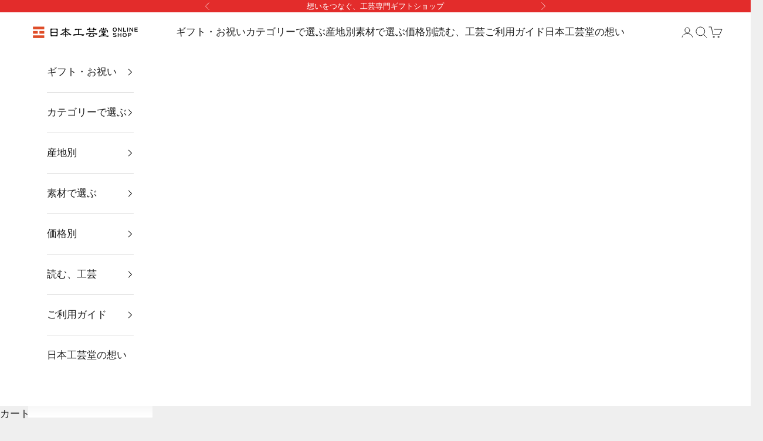

--- FILE ---
content_type: text/html; charset=utf-8
request_url: https://japanesecrafts.com/collections/miyamotosyoukou
body_size: 47794
content:
<!doctype html>

<html class="no-js" lang="ja" dir="ltr">
  <head>
    <meta charset="utf-8">
    <meta name="viewport" content="width=device-width, initial-scale=1.0, height=device-height, minimum-scale=1.0, maximum-scale=5.0">
<!-- Google Tag Manager -->
<script async crossorigin fetchpriority="high" src="/cdn/shopifycloud/importmap-polyfill/es-modules-shim.2.4.0.js"></script>
<script>(function(w,d,s,l,i){w[l]=w[l]||[];w[l].push({'gtm.start':
new Date().getTime(),event:'gtm.js'});var f=d.getElementsByTagName(s)[0],
j=d.createElement(s),dl=l!='dataLayer'?'&l='+l:'';j.async=true;j.src=
'https://www.googletagmanager.com/gtm.js?id='+i+dl;f.parentNode.insertBefore(j,f);
})(window,document,'script','dataLayer','GTM-PWXBNL7');</script>
<!-- End Google Tag Manager -->

<!-- Google tag (gtag.js) - GA4 -->
    <script async src="https://www.googletagmanager.com/gtag/js?id=G-9CV4ESCVB5"></script>
    <script>
      window.dataLayer = window.dataLayer || [];
      function gtag(){dataLayer.push(arguments);}
      gtag('js', new Date());
      gtag('config', 'G-9CV4ESCVB5');
    </script>

    <title>宮本商行｜銀座・皇室御用達の純銀カトラリー＆ギフト | 日本工芸堂</title><meta name="description" content="明治13年（1880年）創業、銀座本店を構える宮本商行が手掛ける純銀製カトラリー・銀器。宮内庁御用達の格式と職人技が息づく上質なギフトを、永く使える逸品として日本工芸堂がご紹介します。"><link rel="canonical" href="https://japanesecrafts.com/collections/miyamotosyoukou"><link rel="shortcut icon" href="//japanesecrafts.com/cdn/shop/files/125_logo_JapaneseCrafts_0b34a94c-7ddb-47b4-931f-e85ac6469819.png?v=1621238494&width=96">
      <link rel="apple-touch-icon" href="//japanesecrafts.com/cdn/shop/files/125_logo_JapaneseCrafts_0b34a94c-7ddb-47b4-931f-e85ac6469819.png?v=1621238494&width=180"><link rel="preconnect" href="https://fonts.shopifycdn.com" crossorigin><meta property="og:type" content="website">
  <meta property="og:title" content="宮本商行"><meta property="og:image" content="http://japanesecrafts.com/cdn/shop/collections/IMG_2917.jpg?v=1740737289&width=2048">
  <meta property="og:image:secure_url" content="https://japanesecrafts.com/cdn/shop/collections/IMG_2917.jpg?v=1740737289&width=2048">
  <meta property="og:image:width" content="1200">
  <meta property="og:image:height" content="797"><meta property="og:description" content="明治13年（1880年）創業、銀座本店を構える宮本商行が手掛ける純銀製カトラリー・銀器。宮内庁御用達の格式と職人技が息づく上質なギフトを、永く使える逸品として日本工芸堂がご紹介します。"><meta property="og:url" content="https://japanesecrafts.com/collections/miyamotosyoukou">
<meta property="og:site_name" content="日本工芸堂（想いをつなぐ、工芸専門ギフトショップ）"><meta name="twitter:card" content="summary_large_image"><meta name="twitter:title" content="宮本商行">
  <meta name="twitter:description" content="【東京銀器】
140年以上の伝統を誇る皇室御用達の銀製品

明治13年（1880年）創業の、日本を代表する銀製品の専門店です。東京・銀座に本店を構え、140年以上にわたり銀製品の制作・販売を続けてきた老舗として、多くの人々に親しまれてきました。
創業以来、技術と品質への真摯な姿勢が評価され、宮内庁御用達の栄誉を受け、宮家の食卓や迎賓館の晩餐において国賓をもてなす器としても用いられてきました。その歩みは、日本の銀製品が持つ美と格式を象徴しています。
宮本商行の銀製品は、熟練職人の手仕事と、純度925/1000以上の高品質な銀素材によって仕上げられています。精緻な加工技術により、長く使い続けても質感や風合いが損なわれにくく、日常のひとときを静かに引き立てます。カトラリーや茶器、グラス、銚子といった食卓用品から、記念品まで、用途に応じた多彩な品が揃います。
また、世代を超えて受け継がれる存在としての価値も、宮本商行の銀製品の魅力のひとつです。銀特有の穏やかな経年変化は、使い手の時間や記憶を映し込み、道具としての愛着を深めていきます。
伝統を尊重しながらも、現代の暮らしに寄り添う佇まいを追求し続ける宮本商行。その品格ある銀製品は、日本の工芸の粋を今に伝える存在として、国内外で高く評価されています。
＊銀製品の海外発送を承っておりません。何卒ご理解賜りますようお願い申し上げます。
 
Buyer’s Voice　代表・松澤斉之より
銀座の本店で宮本商行の世界に触れたとき、歴史の重みと繊細な技に心を打たれました。明治13年創業、日本初の銀製品専門店として培われたものづくりは、単なる高級品の域を越え、素材そのものの魅力を引き出すバランス感が際立っています。
純度の高い銀と熟練職人の手仕事によって生まれる品々は、日々の生活の中でも特別な時間を演出してくれます。また、宮本商行が長年お客様の声を受け止め、時代の変化に合わせて品ぞろえを磨いてきた姿勢には深い学びがあります。
特に、贈り物としての受け取り方やシーンに応じた選び方の丁寧さには示唆が多く、私たち自身のギフト企画にも視点を与えてくれました。世代を超えて大切にされる銀器として、自信を持っておすすめできるブランドです。"><meta name="twitter:image" content="https://japanesecrafts.com/cdn/shop/collections/IMG_2917.jpg?crop=center&height=1200&v=1740737289&width=1200">
  <meta name="twitter:image:alt" content="宮本商行">


  <script type="application/ld+json">
  {
    "@context": "https://schema.org",
    "@type": "BreadcrumbList",
  "itemListElement": [{
      "@type": "ListItem",
      "position": 1,
      "name": "ホーム",
      "item": "https://japanesecrafts.com"
    },{
          "@type": "ListItem",
          "position": 2,
          "name": "宮本商行",
          "item": "https://japanesecrafts.com/collections/miyamotosyoukou"
        }]
  }
  </script>

<style>/* Typography (heading) */
  
/* Typography (body) */
  
:root {
    /* Container */
    --container-max-width: 100%;
    --container-xxs-max-width: 27.5rem; /* 440px */
    --container-xs-max-width: 42.5rem; /* 680px */
    --container-sm-max-width: 61.25rem; /* 980px */
    --container-md-max-width: 71.875rem; /* 1150px */
    --container-lg-max-width: 78.75rem; /* 1260px */
    --container-xl-max-width: 85rem; /* 1360px */
    --container-gutter: 1.25rem;

    --section-vertical-spacing: 2.5rem;
    --section-vertical-spacing-tight:2.5rem;

    --section-stack-gap:2.25rem;
    --section-stack-gap-tight:2.25rem;

    /* Form settings */
    --form-gap: 1.25rem; /* Gap between fieldset and submit button */
    --fieldset-gap: 1rem; /* Gap between each form input within a fieldset */
    --form-control-gap: 0.625rem; /* Gap between input and label (ignored for floating label) */
    --checkbox-control-gap: 0.75rem; /* Horizontal gap between checkbox and its associated label */
    --input-padding-block: 0.65rem; /* Vertical padding for input, textarea and native select */
    --input-padding-inline: 0.8rem; /* Horizontal padding for input, textarea and native select */
    --checkbox-size: 0.875rem; /* Size (width and height) for checkbox */

    /* Other sizes */
    --sticky-area-height: calc(var(--announcement-bar-is-sticky, 0) * var(--announcement-bar-height, 0px) + var(--header-is-sticky, 0) * var(--header-is-visible, 1) * var(--header-height, 0px));

    /* RTL support */
    --transform-logical-flip: 1;
    --transform-origin-start: left;
    --transform-origin-end: right;

    /**
     * ---------------------------------------------------------------------
     * TYPOGRAPHY
     * ---------------------------------------------------------------------
     */

    /* Font properties */
    --heading-font-family: "New York", Iowan Old Style, Apple Garamond, Baskerville, Times New Roman, Droid Serif, Times, Source Serif Pro, serif, Apple Color Emoji, Segoe UI Emoji, Segoe UI Symbol;
    --heading-font-weight: 400;
    --heading-font-style: normal;
    --heading-text-transform: normal;
    --heading-letter-spacing: -0.01em;
    --text-font-family: "New York", Iowan Old Style, Apple Garamond, Baskerville, Times New Roman, Droid Serif, Times, Source Serif Pro, serif, Apple Color Emoji, Segoe UI Emoji, Segoe UI Symbol;
    --text-font-weight: 400;
    --text-font-style: normal;
    --text-letter-spacing: 0.0em;
    --button-font: var(--text-font-style) var(--text-font-weight) var(--text-sm) / 1.65 var(--text-font-family);
    --button-text-transform: uppercase;
    --button-letter-spacing: 0.18em;

    /* Font sizes */--text-heading-size-factor: 1.2;
    --text-h1: max(0.6875rem, clamp(1.375rem, 1.146341463414634rem + 0.975609756097561vw, 2rem) * var(--text-heading-size-factor));
    --text-h2: max(0.6875rem, clamp(1.25rem, 1.0670731707317074rem + 0.7804878048780488vw, 1.75rem) * var(--text-heading-size-factor));
    --text-h3: max(0.6875rem, clamp(1.125rem, 1.0335365853658536rem + 0.3902439024390244vw, 1.375rem) * var(--text-heading-size-factor));
    --text-h4: max(0.6875rem, clamp(1rem, 0.9542682926829268rem + 0.1951219512195122vw, 1.125rem) * var(--text-heading-size-factor));
    --text-h5: calc(0.875rem * var(--text-heading-size-factor));
    --text-h6: calc(0.75rem * var(--text-heading-size-factor));

    --text-xs: 0.8125rem;
    --text-sm: 0.875rem;
    --text-base: 0.9375rem;
    --text-lg: 1.0625rem;
    --text-xl: 1.25rem;

    /* Rounded variables (used for border radius) */
    --rounded-full: 9999px;
    --button-border-radius: 0.0rem;
    --input-border-radius: 0.0rem;

    /* Box shadow */
    --shadow-sm: 0 2px 8px rgb(0 0 0 / 0.05);
    --shadow: 0 5px 15px rgb(0 0 0 / 0.05);
    --shadow-md: 0 5px 30px rgb(0 0 0 / 0.05);
    --shadow-block: px px px rgb(var(--text-primary) / 0.0);

    /**
     * ---------------------------------------------------------------------
     * OTHER
     * ---------------------------------------------------------------------
     */

    --checkmark-svg-url: url(//japanesecrafts.com/cdn/shop/t/36/assets/checkmark.svg?v=127901995163485918101713406968);
    --cursor-zoom-in-svg-url: url(//japanesecrafts.com/cdn/shop/t/36/assets/cursor-zoom-in.svg?v=53880737899771658811712144501);
  }

  [dir="rtl"]:root {
    /* RTL support */
    --transform-logical-flip: -1;
    --transform-origin-start: right;
    --transform-origin-end: left;
  }

  @media screen and (min-width: 700px) {
    :root {
      /* Typography (font size) */
      --text-xs: 0.9375rem;
      --text-sm: 1.0rem;
      --text-base: 1.0625rem;
      --text-lg: 1.1875rem;
      --text-xl: 1.375rem;

      /* Spacing settings */
      --container-gutter: 2rem;
    }
  }

  @media screen and (min-width: 1000px) {
    :root {
      /* Spacing settings */
      --container-gutter: 3rem;

      --section-vertical-spacing: 4rem;
      --section-vertical-spacing-tight: 4rem;

      --section-stack-gap:3rem;
      --section-stack-gap-tight:3rem;
    }
  }:root {/* Overlay used for modal */
    --page-overlay: 0 0 0 / 0.4;

    /* We use the first scheme background as default */
    --page-background: ;

    /* Product colors */
    --on-sale-text: 227 44 43;
    --on-sale-badge-background: 227 44 43;
    --on-sale-badge-text: 255 255 255;
    --sold-out-badge-background: 239 239 239;
    --sold-out-badge-text: 0 0 0 / 0.65;
    --custom-badge-background: 28 28 28;
    --custom-badge-text: 255 255 255;
    --star-color: 28 28 28;

    /* Status colors */
    --success-background: 212 227 203;
    --success-text: 48 122 7;
    --warning-background: 253 241 224;
    --warning-text: 237 138 0;
    --error-background: 243 204 204;
    --error-text: 203 43 43;
  }.color-scheme--scheme-1 {
      /* Color settings */--accent: 217 213 213;
      --text-color: 28 28 28;
      --background: 255 255 255 / 1.0;
      --background-without-opacity: 255 255 255;
      --background-gradient: ;--border-color: 221 221 221;/* Button colors */
      --button-background: 217 213 213;
      --button-text-color: 28 28 28;

      /* Circled buttons */
      --circle-button-background: 255 255 255;
      --circle-button-text-color: 28 28 28;
    }.shopify-section:has(.section-spacing.color-scheme--bg-54922f2e920ba8346f6dc0fba343d673) + .shopify-section:has(.section-spacing.color-scheme--bg-54922f2e920ba8346f6dc0fba343d673:not(.bordered-section)) .section-spacing {
      padding-block-start: 0;
    }.color-scheme--scheme-2 {
      /* Color settings */--accent: 217 213 213;
      --text-color: 28 28 28;
      --background: 239 239 239 / 1.0;
      --background-without-opacity: 239 239 239;
      --background-gradient: ;--border-color: 207 207 207;/* Button colors */
      --button-background: 217 213 213;
      --button-text-color: 0 0 0;

      /* Circled buttons */
      --circle-button-background: 255 255 255;
      --circle-button-text-color: 30 123 185;
    }.shopify-section:has(.section-spacing.color-scheme--bg-609ecfcfee2f667ac6c12366fc6ece56) + .shopify-section:has(.section-spacing.color-scheme--bg-609ecfcfee2f667ac6c12366fc6ece56:not(.bordered-section)) .section-spacing {
      padding-block-start: 0;
    }.color-scheme--scheme-3 {
      /* Color settings */--accent: 154 117 66;
      --text-color: 28 28 28;
      --background: 239 239 239 / 1.0;
      --background-without-opacity: 239 239 239;
      --background-gradient: ;--border-color: 207 207 207;/* Button colors */
      --button-background: 154 117 66;
      --button-text-color: 255 255 255;

      /* Circled buttons */
      --circle-button-background: 255 255 255;
      --circle-button-text-color: 28 28 28;
    }.shopify-section:has(.section-spacing.color-scheme--bg-609ecfcfee2f667ac6c12366fc6ece56) + .shopify-section:has(.section-spacing.color-scheme--bg-609ecfcfee2f667ac6c12366fc6ece56:not(.bordered-section)) .section-spacing {
      padding-block-start: 0;
    }.color-scheme--scheme-4 {
      /* Color settings */--accent: 255 255 255;
      --text-color: 255 255 255;
      --background: 255 255 255 / 1.0;
      --background-without-opacity: 255 255 255;
      --background-gradient: ;--border-color: 255 255 255;/* Button colors */
      --button-background: 255 255 255;
      --button-text-color: 28 28 28;

      /* Circled buttons */
      --circle-button-background: 255 255 255;
      --circle-button-text-color: 28 28 28;
    }.shopify-section:has(.section-spacing.color-scheme--bg-54922f2e920ba8346f6dc0fba343d673) + .shopify-section:has(.section-spacing.color-scheme--bg-54922f2e920ba8346f6dc0fba343d673:not(.bordered-section)) .section-spacing {
      padding-block-start: 0;
    }.color-scheme--scheme-0350d7ab-da8d-4527-8f57-e31d95088326 {
      /* Color settings */--accent: 18 182 35;
      --text-color: 255 255 255;
      --background: 227 44 43 / 1.0;
      --background-without-opacity: 227 44 43;
      --background-gradient: ;--border-color: 231 76 75;/* Button colors */
      --button-background: 18 182 35;
      --button-text-color: 255 255 255;

      /* Circled buttons */
      --circle-button-background: 255 255 255;
      --circle-button-text-color: 28 28 28;
    }.shopify-section:has(.section-spacing.color-scheme--bg-05ce70a922b3cd842e6c344ada9be594) + .shopify-section:has(.section-spacing.color-scheme--bg-05ce70a922b3cd842e6c344ada9be594:not(.bordered-section)) .section-spacing {
      padding-block-start: 0;
    }.color-scheme--scheme-46904fa9-4a4a-4e74-82e3-5311ad54a096 {
      /* Color settings */--accent: 227 44 43;
      --text-color: 28 28 28;
      --background: 255 255 255 / 1.0;
      --background-without-opacity: 255 255 255;
      --background-gradient: ;--border-color: 221 221 221;/* Button colors */
      --button-background: 227 44 43;
      --button-text-color: 255 255 255;

      /* Circled buttons */
      --circle-button-background: 255 255 255;
      --circle-button-text-color: 28 28 28;
    }.shopify-section:has(.section-spacing.color-scheme--bg-54922f2e920ba8346f6dc0fba343d673) + .shopify-section:has(.section-spacing.color-scheme--bg-54922f2e920ba8346f6dc0fba343d673:not(.bordered-section)) .section-spacing {
      padding-block-start: 0;
    }.color-scheme--scheme-8a4e1af0-d921-43c3-a8e5-4cd87cda2f42 {
      /* Color settings */--accent: 154 117 66;
      --text-color: 28 28 28;
      --background: 255 255 255 / 1.0;
      --background-without-opacity: 255 255 255;
      --background-gradient: ;--border-color: 221 221 221;/* Button colors */
      --button-background: 154 117 66;
      --button-text-color: 255 255 255;

      /* Circled buttons */
      --circle-button-background: 255 255 255;
      --circle-button-text-color: 28 28 28;
    }.shopify-section:has(.section-spacing.color-scheme--bg-54922f2e920ba8346f6dc0fba343d673) + .shopify-section:has(.section-spacing.color-scheme--bg-54922f2e920ba8346f6dc0fba343d673:not(.bordered-section)) .section-spacing {
      padding-block-start: 0;
    }.color-scheme--scheme-34bf036d-432d-428e-bc27-3d2f6ce5d8ba {
      /* Color settings */--accent: 217 213 213;
      --text-color: 255 255 255;
      --background: 255 255 255 / 1.0;
      --background-without-opacity: 255 255 255;
      --background-gradient: ;--border-color: 255 255 255;/* Button colors */
      --button-background: 217 213 213;
      --button-text-color: 28 28 28;

      /* Circled buttons */
      --circle-button-background: 255 255 255;
      --circle-button-text-color: 28 28 28;
    }.shopify-section:has(.section-spacing.color-scheme--bg-54922f2e920ba8346f6dc0fba343d673) + .shopify-section:has(.section-spacing.color-scheme--bg-54922f2e920ba8346f6dc0fba343d673:not(.bordered-section)) .section-spacing {
      padding-block-start: 0;
    }.color-scheme--scheme-c06511f4-1bc6-4605-9051-bf83d84185ed {
      /* Color settings */--accent: 217 213 213;
      --text-color: 28 28 28;
      --background: 255 255 255 / 1.0;
      --background-without-opacity: 255 255 255;
      --background-gradient: ;--border-color: 221 221 221;/* Button colors */
      --button-background: 217 213 213;
      --button-text-color: 28 28 28;

      /* Circled buttons */
      --circle-button-background: 255 255 255;
      --circle-button-text-color: 28 28 28;
    }.shopify-section:has(.section-spacing.color-scheme--bg-54922f2e920ba8346f6dc0fba343d673) + .shopify-section:has(.section-spacing.color-scheme--bg-54922f2e920ba8346f6dc0fba343d673:not(.bordered-section)) .section-spacing {
      padding-block-start: 0;
    }.color-scheme--scheme-752201ce-92c0-4c26-a323-69641d0e27db {
      /* Color settings */--accent: 217 213 213;
      --text-color: 28 28 28;
      --background: 255 255 255 / 1.0;
      --background-without-opacity: 255 255 255;
      --background-gradient: ;--border-color: 221 221 221;/* Button colors */
      --button-background: 217 213 213;
      --button-text-color: 28 28 28;

      /* Circled buttons */
      --circle-button-background: 255 255 255;
      --circle-button-text-color: 28 28 28;
    }.shopify-section:has(.section-spacing.color-scheme--bg-54922f2e920ba8346f6dc0fba343d673) + .shopify-section:has(.section-spacing.color-scheme--bg-54922f2e920ba8346f6dc0fba343d673:not(.bordered-section)) .section-spacing {
      padding-block-start: 0;
    }.color-scheme--dialog {
      /* Color settings */--accent: 217 213 213;
      --text-color: 28 28 28;
      --background: 239 239 239 / 1.0;
      --background-without-opacity: 239 239 239;
      --background-gradient: ;--border-color: 207 207 207;/* Button colors */
      --button-background: 217 213 213;
      --button-text-color: 0 0 0;

      /* Circled buttons */
      --circle-button-background: 255 255 255;
      --circle-button-text-color: 30 123 185;
    }
</style><script>
  document.documentElement.classList.replace('no-js', 'js');

  // This allows to expose several variables to the global scope, to be used in scripts
  window.themeVariables = {
    settings: {
      showPageTransition: false,
      pageType: "collection",
      moneyFormat: "\u003cspan class=money\u003e¥{{amount_no_decimals}}\u003c\/span\u003e",
      moneyWithCurrencyFormat: "\u003cspan class=money\u003e¥{{amount_no_decimals}} JPY\u003c\/span\u003e",
      currencyCodeEnabled: false,
      cartType: "drawer",
      staggerMenuApparition: true
    },

    strings: {
      addToCartButton: "カートに追加",
      soldOutButton: "売り切れ",
      preOrderButton: "先行予約",
      unavailableButton: "選択不可能",
      addedToCart: "カートに追加されました！",
      closeGallery: "閉じる",
      zoomGallery: "ズームイン",
      errorGallery: "画像を表示できません",
      soldOutBadge: "売り切れ",
      discountBadge: "@@オフ",
      sku: "SKU:",
      shippingEstimatorNoResults: "申し訳ありませんが、お客様のご住所への発送は現在行っておりません",
      shippingEstimatorOneResult: "お客様のご住所には1つの配送料金が適用されます:",
      shippingEstimatorMultipleResults: "お客様のご住所に合わせて、複数の配送料金が選択できます:",
      shippingEstimatorError: "配送料金の取得中に1つ以上のエラーが発生しました:",
      next: "次へ",
      previous: "前へ"
    },

    mediaQueries: {
      'sm': 'screen and (min-width: 700px)',
      'md': 'screen and (min-width: 1000px)',
      'lg': 'screen and (min-width: 1150px)',
      'xl': 'screen and (min-width: 1400px)',
      '2xl': 'screen and (min-width: 1600px)',
      'sm-max': 'screen and (max-width: 699px)',
      'md-max': 'screen and (max-width: 999px)',
      'lg-max': 'screen and (max-width: 1149px)',
      'xl-max': 'screen and (max-width: 1399px)',
      '2xl-max': 'screen and (max-width: 1599px)',
      'motion-safe': '(prefers-reduced-motion: no-preference)',
      'motion-reduce': '(prefers-reduced-motion: reduce)',
      'supports-hover': 'screen and (pointer: fine)',
      'supports-touch': 'screen and (hover: none)'
    }
  };</script><script>
      if (!(HTMLScriptElement.supports && HTMLScriptElement.supports('importmap'))) {
        const importMapPolyfill = document.createElement('script');
        importMapPolyfill.async = true;
        importMapPolyfill.src = "//japanesecrafts.com/cdn/shop/t/36/assets/es-module-shims.min.js?v=163628956881225179081711554761";

        document.head.appendChild(importMapPolyfill);
      }
    </script>

    <script type="importmap">{
        "imports": {
          "vendor": "//japanesecrafts.com/cdn/shop/t/36/assets/vendor.min.js?v=55120211853256353121711554762",
          "theme": "//japanesecrafts.com/cdn/shop/t/36/assets/theme.js?v=41870847793071402691711554762",
          "photoswipe": "//japanesecrafts.com/cdn/shop/t/36/assets/photoswipe.min.js?v=20290624223189769891707725484"
        }
      }
    </script>

    <script type="module" src="//japanesecrafts.com/cdn/shop/t/36/assets/vendor.min.js?v=55120211853256353121711554762"></script>
    <script type="module" src="//japanesecrafts.com/cdn/shop/t/36/assets/theme.js?v=41870847793071402691711554762"></script>

    <script>window.performance && window.performance.mark && window.performance.mark('shopify.content_for_header.start');</script><meta name="google-site-verification" content="ZcKjJn70ztPJi0ZYiN8szhgrsrL5rni59yBbVS8sZE0">
<meta name="facebook-domain-verification" content="99mxaecz8kd68l5n6kwzjdjmdedkci">
<meta name="facebook-domain-verification" content="k3xhzgcui301tq04n0vroq0eh9ink5">
<meta id="shopify-digital-wallet" name="shopify-digital-wallet" content="/5848170560/digital_wallets/dialog">
<meta name="shopify-checkout-api-token" content="a142b241ccf3e7e8a1500c4f1cc32058">
<meta id="in-context-paypal-metadata" data-shop-id="5848170560" data-venmo-supported="false" data-environment="production" data-locale="ja_JP" data-paypal-v4="true" data-currency="JPY">
<link rel="alternate" type="application/atom+xml" title="Feed" href="/collections/miyamotosyoukou.atom" />
<link rel="alternate" type="application/json+oembed" href="https://japanesecrafts.com/collections/miyamotosyoukou.oembed">
<script async="async" src="/checkouts/internal/preloads.js?locale=ja-JP"></script>
<link rel="preconnect" href="https://shop.app" crossorigin="anonymous">
<script async="async" src="https://shop.app/checkouts/internal/preloads.js?locale=ja-JP&shop_id=5848170560" crossorigin="anonymous"></script>
<script id="apple-pay-shop-capabilities" type="application/json">{"shopId":5848170560,"countryCode":"JP","currencyCode":"JPY","merchantCapabilities":["supports3DS"],"merchantId":"gid:\/\/shopify\/Shop\/5848170560","merchantName":"日本工芸堂（想いをつなぐ、工芸専門ギフトショップ）","requiredBillingContactFields":["postalAddress","email","phone"],"requiredShippingContactFields":["postalAddress","email","phone"],"shippingType":"shipping","supportedNetworks":["visa","masterCard","amex","jcb","discover"],"total":{"type":"pending","label":"日本工芸堂（想いをつなぐ、工芸専門ギフトショップ）","amount":"1.00"},"shopifyPaymentsEnabled":true,"supportsSubscriptions":true}</script>
<script id="shopify-features" type="application/json">{"accessToken":"a142b241ccf3e7e8a1500c4f1cc32058","betas":["rich-media-storefront-analytics"],"domain":"japanesecrafts.com","predictiveSearch":false,"shopId":5848170560,"locale":"ja"}</script>
<script>var Shopify = Shopify || {};
Shopify.shop = "japanesecrafts.myshopify.com";
Shopify.locale = "ja";
Shopify.currency = {"active":"JPY","rate":"1.0"};
Shopify.country = "JP";
Shopify.theme = {"name":"Prestige","id":139269767399,"schema_name":"Prestige","schema_version":"9.3.0","theme_store_id":855,"role":"main"};
Shopify.theme.handle = "null";
Shopify.theme.style = {"id":null,"handle":null};
Shopify.cdnHost = "japanesecrafts.com/cdn";
Shopify.routes = Shopify.routes || {};
Shopify.routes.root = "/";</script>
<script type="module">!function(o){(o.Shopify=o.Shopify||{}).modules=!0}(window);</script>
<script>!function(o){function n(){var o=[];function n(){o.push(Array.prototype.slice.apply(arguments))}return n.q=o,n}var t=o.Shopify=o.Shopify||{};t.loadFeatures=n(),t.autoloadFeatures=n()}(window);</script>
<script>
  window.ShopifyPay = window.ShopifyPay || {};
  window.ShopifyPay.apiHost = "shop.app\/pay";
  window.ShopifyPay.redirectState = null;
</script>
<script id="shop-js-analytics" type="application/json">{"pageType":"collection"}</script>
<script defer="defer" async type="module" src="//japanesecrafts.com/cdn/shopifycloud/shop-js/modules/v2/client.init-shop-cart-sync_CSE-8ASR.ja.esm.js"></script>
<script defer="defer" async type="module" src="//japanesecrafts.com/cdn/shopifycloud/shop-js/modules/v2/chunk.common_DDD8GOhs.esm.js"></script>
<script defer="defer" async type="module" src="//japanesecrafts.com/cdn/shopifycloud/shop-js/modules/v2/chunk.modal_B6JNj9sU.esm.js"></script>
<script type="module">
  await import("//japanesecrafts.com/cdn/shopifycloud/shop-js/modules/v2/client.init-shop-cart-sync_CSE-8ASR.ja.esm.js");
await import("//japanesecrafts.com/cdn/shopifycloud/shop-js/modules/v2/chunk.common_DDD8GOhs.esm.js");
await import("//japanesecrafts.com/cdn/shopifycloud/shop-js/modules/v2/chunk.modal_B6JNj9sU.esm.js");

  window.Shopify.SignInWithShop?.initShopCartSync?.({"fedCMEnabled":true,"windoidEnabled":true});

</script>
<script>
  window.Shopify = window.Shopify || {};
  if (!window.Shopify.featureAssets) window.Shopify.featureAssets = {};
  window.Shopify.featureAssets['shop-js'] = {"shop-cart-sync":["modules/v2/client.shop-cart-sync_BCoLmxl3.ja.esm.js","modules/v2/chunk.common_DDD8GOhs.esm.js","modules/v2/chunk.modal_B6JNj9sU.esm.js"],"init-fed-cm":["modules/v2/client.init-fed-cm_BUzkuSqB.ja.esm.js","modules/v2/chunk.common_DDD8GOhs.esm.js","modules/v2/chunk.modal_B6JNj9sU.esm.js"],"init-shop-email-lookup-coordinator":["modules/v2/client.init-shop-email-lookup-coordinator_BW32axq4.ja.esm.js","modules/v2/chunk.common_DDD8GOhs.esm.js","modules/v2/chunk.modal_B6JNj9sU.esm.js"],"init-windoid":["modules/v2/client.init-windoid_BvNGLRkF.ja.esm.js","modules/v2/chunk.common_DDD8GOhs.esm.js","modules/v2/chunk.modal_B6JNj9sU.esm.js"],"shop-button":["modules/v2/client.shop-button_CH0XKSrs.ja.esm.js","modules/v2/chunk.common_DDD8GOhs.esm.js","modules/v2/chunk.modal_B6JNj9sU.esm.js"],"shop-cash-offers":["modules/v2/client.shop-cash-offers_DjoQtMHe.ja.esm.js","modules/v2/chunk.common_DDD8GOhs.esm.js","modules/v2/chunk.modal_B6JNj9sU.esm.js"],"shop-toast-manager":["modules/v2/client.shop-toast-manager_B8NLGr5M.ja.esm.js","modules/v2/chunk.common_DDD8GOhs.esm.js","modules/v2/chunk.modal_B6JNj9sU.esm.js"],"init-shop-cart-sync":["modules/v2/client.init-shop-cart-sync_CSE-8ASR.ja.esm.js","modules/v2/chunk.common_DDD8GOhs.esm.js","modules/v2/chunk.modal_B6JNj9sU.esm.js"],"init-customer-accounts-sign-up":["modules/v2/client.init-customer-accounts-sign-up_C-LwrDE-.ja.esm.js","modules/v2/client.shop-login-button_D0X6bVTm.ja.esm.js","modules/v2/chunk.common_DDD8GOhs.esm.js","modules/v2/chunk.modal_B6JNj9sU.esm.js"],"pay-button":["modules/v2/client.pay-button_imCDqct4.ja.esm.js","modules/v2/chunk.common_DDD8GOhs.esm.js","modules/v2/chunk.modal_B6JNj9sU.esm.js"],"init-customer-accounts":["modules/v2/client.init-customer-accounts_CxIJyI-K.ja.esm.js","modules/v2/client.shop-login-button_D0X6bVTm.ja.esm.js","modules/v2/chunk.common_DDD8GOhs.esm.js","modules/v2/chunk.modal_B6JNj9sU.esm.js"],"avatar":["modules/v2/client.avatar_BTnouDA3.ja.esm.js"],"init-shop-for-new-customer-accounts":["modules/v2/client.init-shop-for-new-customer-accounts_DRBL7B82.ja.esm.js","modules/v2/client.shop-login-button_D0X6bVTm.ja.esm.js","modules/v2/chunk.common_DDD8GOhs.esm.js","modules/v2/chunk.modal_B6JNj9sU.esm.js"],"shop-follow-button":["modules/v2/client.shop-follow-button_D610YzXR.ja.esm.js","modules/v2/chunk.common_DDD8GOhs.esm.js","modules/v2/chunk.modal_B6JNj9sU.esm.js"],"checkout-modal":["modules/v2/client.checkout-modal_NhzDspE5.ja.esm.js","modules/v2/chunk.common_DDD8GOhs.esm.js","modules/v2/chunk.modal_B6JNj9sU.esm.js"],"shop-login-button":["modules/v2/client.shop-login-button_D0X6bVTm.ja.esm.js","modules/v2/chunk.common_DDD8GOhs.esm.js","modules/v2/chunk.modal_B6JNj9sU.esm.js"],"lead-capture":["modules/v2/client.lead-capture_pLpCOlEn.ja.esm.js","modules/v2/chunk.common_DDD8GOhs.esm.js","modules/v2/chunk.modal_B6JNj9sU.esm.js"],"shop-login":["modules/v2/client.shop-login_DiHM-Diw.ja.esm.js","modules/v2/chunk.common_DDD8GOhs.esm.js","modules/v2/chunk.modal_B6JNj9sU.esm.js"],"payment-terms":["modules/v2/client.payment-terms_BdLTgEH_.ja.esm.js","modules/v2/chunk.common_DDD8GOhs.esm.js","modules/v2/chunk.modal_B6JNj9sU.esm.js"]};
</script>
<script>(function() {
  var isLoaded = false;
  function asyncLoad() {
    if (isLoaded) return;
    isLoaded = true;
    var urls = ["\/\/social-login.oxiapps.com\/api\/init?vt=928355\u0026shop=japanesecrafts.myshopify.com","https:\/\/getbutton.io\/shopify\/widget\/5848170560.js?v=1633845934\u0026shop=japanesecrafts.myshopify.com","https:\/\/gift-script-pr.pages.dev\/script.js?shop=japanesecrafts.myshopify.com"];
    for (var i = 0; i < urls.length; i++) {
      var s = document.createElement('script');
      s.type = 'text/javascript';
      s.async = true;
      s.src = urls[i];
      var x = document.getElementsByTagName('script')[0];
      x.parentNode.insertBefore(s, x);
    }
  };
  if(window.attachEvent) {
    window.attachEvent('onload', asyncLoad);
  } else {
    window.addEventListener('load', asyncLoad, false);
  }
})();</script>
<script id="__st">var __st={"a":5848170560,"offset":32400,"reqid":"cc8770eb-d67a-4ca5-b9ca-fbb558780d69-1769743834","pageurl":"japanesecrafts.com\/collections\/miyamotosyoukou","u":"be788fb2b838","p":"collection","rtyp":"collection","rid":232128151717};</script>
<script>window.ShopifyPaypalV4VisibilityTracking = true;</script>
<script id="captcha-bootstrap">!function(){'use strict';const t='contact',e='account',n='new_comment',o=[[t,t],['blogs',n],['comments',n],[t,'customer']],c=[[e,'customer_login'],[e,'guest_login'],[e,'recover_customer_password'],[e,'create_customer']],r=t=>t.map((([t,e])=>`form[action*='/${t}']:not([data-nocaptcha='true']) input[name='form_type'][value='${e}']`)).join(','),a=t=>()=>t?[...document.querySelectorAll(t)].map((t=>t.form)):[];function s(){const t=[...o],e=r(t);return a(e)}const i='password',u='form_key',d=['recaptcha-v3-token','g-recaptcha-response','h-captcha-response',i],f=()=>{try{return window.sessionStorage}catch{return}},m='__shopify_v',_=t=>t.elements[u];function p(t,e,n=!1){try{const o=window.sessionStorage,c=JSON.parse(o.getItem(e)),{data:r}=function(t){const{data:e,action:n}=t;return t[m]||n?{data:e,action:n}:{data:t,action:n}}(c);for(const[e,n]of Object.entries(r))t.elements[e]&&(t.elements[e].value=n);n&&o.removeItem(e)}catch(o){console.error('form repopulation failed',{error:o})}}const l='form_type',E='cptcha';function T(t){t.dataset[E]=!0}const w=window,h=w.document,L='Shopify',v='ce_forms',y='captcha';let A=!1;((t,e)=>{const n=(g='f06e6c50-85a8-45c8-87d0-21a2b65856fe',I='https://cdn.shopify.com/shopifycloud/storefront-forms-hcaptcha/ce_storefront_forms_captcha_hcaptcha.v1.5.2.iife.js',D={infoText:'hCaptchaによる保護',privacyText:'プライバシー',termsText:'利用規約'},(t,e,n)=>{const o=w[L][v],c=o.bindForm;if(c)return c(t,g,e,D).then(n);var r;o.q.push([[t,g,e,D],n]),r=I,A||(h.body.append(Object.assign(h.createElement('script'),{id:'captcha-provider',async:!0,src:r})),A=!0)});var g,I,D;w[L]=w[L]||{},w[L][v]=w[L][v]||{},w[L][v].q=[],w[L][y]=w[L][y]||{},w[L][y].protect=function(t,e){n(t,void 0,e),T(t)},Object.freeze(w[L][y]),function(t,e,n,w,h,L){const[v,y,A,g]=function(t,e,n){const i=e?o:[],u=t?c:[],d=[...i,...u],f=r(d),m=r(i),_=r(d.filter((([t,e])=>n.includes(e))));return[a(f),a(m),a(_),s()]}(w,h,L),I=t=>{const e=t.target;return e instanceof HTMLFormElement?e:e&&e.form},D=t=>v().includes(t);t.addEventListener('submit',(t=>{const e=I(t);if(!e)return;const n=D(e)&&!e.dataset.hcaptchaBound&&!e.dataset.recaptchaBound,o=_(e),c=g().includes(e)&&(!o||!o.value);(n||c)&&t.preventDefault(),c&&!n&&(function(t){try{if(!f())return;!function(t){const e=f();if(!e)return;const n=_(t);if(!n)return;const o=n.value;o&&e.removeItem(o)}(t);const e=Array.from(Array(32),(()=>Math.random().toString(36)[2])).join('');!function(t,e){_(t)||t.append(Object.assign(document.createElement('input'),{type:'hidden',name:u})),t.elements[u].value=e}(t,e),function(t,e){const n=f();if(!n)return;const o=[...t.querySelectorAll(`input[type='${i}']`)].map((({name:t})=>t)),c=[...d,...o],r={};for(const[a,s]of new FormData(t).entries())c.includes(a)||(r[a]=s);n.setItem(e,JSON.stringify({[m]:1,action:t.action,data:r}))}(t,e)}catch(e){console.error('failed to persist form',e)}}(e),e.submit())}));const S=(t,e)=>{t&&!t.dataset[E]&&(n(t,e.some((e=>e===t))),T(t))};for(const o of['focusin','change'])t.addEventListener(o,(t=>{const e=I(t);D(e)&&S(e,y())}));const B=e.get('form_key'),M=e.get(l),P=B&&M;t.addEventListener('DOMContentLoaded',(()=>{const t=y();if(P)for(const e of t)e.elements[l].value===M&&p(e,B);[...new Set([...A(),...v().filter((t=>'true'===t.dataset.shopifyCaptcha))])].forEach((e=>S(e,t)))}))}(h,new URLSearchParams(w.location.search),n,t,e,['guest_login'])})(!0,!0)}();</script>
<script integrity="sha256-4kQ18oKyAcykRKYeNunJcIwy7WH5gtpwJnB7kiuLZ1E=" data-source-attribution="shopify.loadfeatures" defer="defer" src="//japanesecrafts.com/cdn/shopifycloud/storefront/assets/storefront/load_feature-a0a9edcb.js" crossorigin="anonymous"></script>
<script crossorigin="anonymous" defer="defer" src="//japanesecrafts.com/cdn/shopifycloud/storefront/assets/shopify_pay/storefront-65b4c6d7.js?v=20250812"></script>
<script data-source-attribution="shopify.dynamic_checkout.dynamic.init">var Shopify=Shopify||{};Shopify.PaymentButton=Shopify.PaymentButton||{isStorefrontPortableWallets:!0,init:function(){window.Shopify.PaymentButton.init=function(){};var t=document.createElement("script");t.src="https://japanesecrafts.com/cdn/shopifycloud/portable-wallets/latest/portable-wallets.ja.js",t.type="module",document.head.appendChild(t)}};
</script>
<script data-source-attribution="shopify.dynamic_checkout.buyer_consent">
  function portableWalletsHideBuyerConsent(e){var t=document.getElementById("shopify-buyer-consent"),n=document.getElementById("shopify-subscription-policy-button");t&&n&&(t.classList.add("hidden"),t.setAttribute("aria-hidden","true"),n.removeEventListener("click",e))}function portableWalletsShowBuyerConsent(e){var t=document.getElementById("shopify-buyer-consent"),n=document.getElementById("shopify-subscription-policy-button");t&&n&&(t.classList.remove("hidden"),t.removeAttribute("aria-hidden"),n.addEventListener("click",e))}window.Shopify?.PaymentButton&&(window.Shopify.PaymentButton.hideBuyerConsent=portableWalletsHideBuyerConsent,window.Shopify.PaymentButton.showBuyerConsent=portableWalletsShowBuyerConsent);
</script>
<script data-source-attribution="shopify.dynamic_checkout.cart.bootstrap">document.addEventListener("DOMContentLoaded",(function(){function t(){return document.querySelector("shopify-accelerated-checkout-cart, shopify-accelerated-checkout")}if(t())Shopify.PaymentButton.init();else{new MutationObserver((function(e,n){t()&&(Shopify.PaymentButton.init(),n.disconnect())})).observe(document.body,{childList:!0,subtree:!0})}}));
</script>
<link id="shopify-accelerated-checkout-styles" rel="stylesheet" media="screen" href="https://japanesecrafts.com/cdn/shopifycloud/portable-wallets/latest/accelerated-checkout-backwards-compat.css" crossorigin="anonymous">
<style id="shopify-accelerated-checkout-cart">
        #shopify-buyer-consent {
  margin-top: 1em;
  display: inline-block;
  width: 100%;
}

#shopify-buyer-consent.hidden {
  display: none;
}

#shopify-subscription-policy-button {
  background: none;
  border: none;
  padding: 0;
  text-decoration: underline;
  font-size: inherit;
  cursor: pointer;
}

#shopify-subscription-policy-button::before {
  box-shadow: none;
}

      </style>

<script>window.performance && window.performance.mark && window.performance.mark('shopify.content_for_header.end');</script>
<link href="//japanesecrafts.com/cdn/shop/t/36/assets/theme.css?v=10074236675048873591758087697" rel="stylesheet" type="text/css" media="all" />

  <!-- "snippets/shogun-head.liquid" was not rendered, the associated app was uninstalled -->
    
<script src="//japanesecrafts.com/cdn/shop/t/36/assets/timesact.js?v=4796454321150088841747393346" defer="defer"></script>
<script async src="https://zen.one/analytics.js"></script>

<script type="application/ld+json">
{
"@context": "http://schema.org",
"@type": "Corporation",
"name": "日本工芸株式会社",
"address": {
"@type": "PostalAddress",
"postalCode": "〒151-0051",
"addressRegion": "東京都",
"addressLocality": "渋谷区",
"streetAddress": "千駄ヶ谷2丁目39-3 千駄ケ谷ホリタン307"
},
"URL": "https://japanesecrafts.com/"
}
</script>
  <!-- BEGIN app block: shopify://apps/ymq-product-options-variants/blocks/app-embed/86b91121-1f62-4e27-9812-b70a823eb918 -->
    <!-- BEGIN app snippet: option.v1 --><script>
    function before_page_load_function(e,t=!1){var o=[],n=!1;if(e.items.forEach((e=>{e.properties&&(e.properties.hasOwnProperty("_YmqOptionVariant")||e.properties.hasOwnProperty("_YmqItemHide"))?(n=!0,o.push(0)):o.push(e.quantity)})),n){if(t)(t=document.createElement("style")).id="before-page-load-dom",t.type="text/css",t.innerHTML="html::before{content: ' ';width: 100%;height: 100%;background-color: #fff;position: fixed;top: 0;left: 0;z-index: 999999;display:block !important;}",document.getElementsByTagName("html").item(0).appendChild(t);fetch(`/cart/update.js?timestamp=${Date.now()}`,{method:"POST",headers:{"Content-Type":"application/json"},body:JSON.stringify({updates:o})}).then((e=>e.json())).then((e=>{location.reload()})).catch((e=>{t&&document.getElementById("before-page-load-dom").remove()}))}}before_page_load_function({"note":null,"attributes":{},"original_total_price":0,"total_price":0,"total_discount":0,"total_weight":0.0,"item_count":0,"items":[],"requires_shipping":false,"currency":"JPY","items_subtotal_price":0,"cart_level_discount_applications":[],"checkout_charge_amount":0},!0),fetch(`/cart.js?timestamp=${Date.now()}`,{method:"GET"}).then((e=>e.json())).then((e=>{before_page_load_function(e)}));
</script>


	<style id="ymq-checkout-button-protect">
		[name="checkout"],[name="chekout"], a[href^="/checkout"], a[href="/account/login"].cart__submit, button[type="submit"].btn-order, a.btn.cart__checkout, a.cart__submit, .wc-proceed-to-checkout button, #cart_form .buttons .btn-primary, .ymq-checkout-button{
        	pointer-events: none;
        }
	</style>
	<script>
		function ymq_ready(fn){
			if(document.addEventListener){
				document.addEventListener('DOMContentLoaded',function(){
					document.removeEventListener('DOMContentLoaded',arguments.callee,false);
					fn();
				},false);
			}else if(document.attachEvent){
				document.attachEvent('onreadystatechange',function(){
					if(document.readyState=='complete'){
						document.detachEvent('onreadystatechange',arguments.callee);
						fn();
					}
				});
			}
		}
		ymq_ready(() => {
			setTimeout(function() {
				var ymq_checkout_button_protect = document.getElementById("ymq-checkout-button-protect");
				ymq_checkout_button_protect.remove();
			}, 100);
		})
    </script> 


 

 

 

 










<link href='https://cdn.shopify.com/s/files/1/0411/8639/4277/t/11/assets/ymq-option.css?v=1.1' rel='stylesheet' type="text/css" media="all"> 

<link href='https://option.ymq.cool/option/bottom.css' rel='stylesheet' type="text/css" media="all"> 


<style id="ymq-jsstyle"></style> 

<style id="bndlr-loaded"></style>

<script data-asyncLoad="asyncLoad" data-mw4M5Ya3iFNARE4t="mw4M5Ya3iFNARE4t"> 

    window.bundlerLoaded = true;

	window.ymq_option = window.ymq_option || {}; 

	ymq_option.shop = `japanesecrafts.myshopify.com`;
    
    ymq_option.version = 1; 

	ymq_option.token = `2f9d2b58f2afbec23c0c983edb1060f1f5c7fc73d3bc2459cc332ae3fd4a0b66`; 

	ymq_option.timestamp = `1769743834`; 

	ymq_option.customer_id = ``; 

	ymq_option.page = `collection`; 
    
    ymq_option.cart = {"note":null,"attributes":{},"original_total_price":0,"total_price":0,"total_discount":0,"total_weight":0.0,"item_count":0,"items":[],"requires_shipping":false,"currency":"JPY","items_subtotal_price":0,"cart_level_discount_applications":[],"checkout_charge_amount":0};

    ymq_option.country = {
        iso_code: `JP`,
        currency: `JPY`,
        name: `日本`
    };
    

	ymq_option.ymq_option_branding = {}; 
	  
		ymq_option.ymq_option_branding = {"button":{"--button-background-checked-color":"#000000","--button-background-color":"#FFFFFF","--button-background-disabled-color":"#FFFFFF","--button-border-checked-color":"#000000","--button-border-color":"#000000","--button-border-disabled-color":"#000000","--button-font-checked-color":"#FFFFFF","--button-font-disabled-color":"#cccccc","--button-font-color":"#000000","--button-border-radius":"4","--button-font-size":"16","--button-line-height":"20","--button-margin-l-r":"4","--button-margin-u-d":"4","--button-padding-l-r":"16","--button-padding-u-d":"10"},"radio":{"--radio-border-color":"#BBC1E1","--radio-border-checked-color":"#BBC1E1","--radio-border-disabled-color":"#BBC1E1","--radio-border-hover-color":"#BBC1E1","--radio-background-color":"#FFFFFF","--radio-background-checked-color":"#275EFE","--radio-background-disabled-color":"#E1E6F9","--radio-background-hover-color":"#FFFFFF","--radio-inner-color":"#E1E6F9","--radio-inner-checked-color":"#FFFFFF","--radio-inner-disabled-color":"#FFFFFF"},"input":{"--input-background-checked-color":"#FFFFFF","--input-background-color":"#FFFFFF","--input-border-checked-color":"#000000","--input-border-color":"#717171","--input-font-checked-color":"#000000","--input-font-color":"#000000","--input-border-radius":"4","--input-font-size":"14","--input-padding-l-r":"16","--input-padding-u-d":"9","--input-width":"100","--input-max-width":"400"},"select":{"--select-border-color":"#000000","--select-border-checked-color":"#000000","--select-background-color":"#FFFFFF","--select-background-checked-color":"#FFFFFF","--select-font-color":"#000000","--select-font-checked-color":"#000000","--select-option-background-color":"#FFFFFF","--select-option-background-checked-color":"#F5F9FF","--select-option-background-disabled-color":"#FFFFFF","--select-option-font-color":"#000000","--select-option-font-checked-color":"#000000","--select-option-font-disabled-color":"#CCCCCC","--select-padding-u-d":"9","--select-padding-l-r":"16","--select-option-padding-u-d":"9","--select-option-padding-l-r":"16","--select-width":"100","--select-max-width":"400","--select-font-size":"14","--select-border-radius":"0"},"multiple":{"--multiple-background-color":"#F5F9FF","--multiple-font-color":"#000000","--multiple-padding-u-d":"2","--multiple-padding-l-r":"8","--multiple-font-size":"12","--multiple-border-radius":"0"},"img":{"--img-border-color":"#E1E1E1","--img-border-checked-color":"#000000","--img-border-disabled-color":"#000000","--img-width":"50","--img-height":"50","--img-margin-u-d":"2","--img-margin-l-r":"2","--img-border-radius":"4"},"upload":{"--upload-background-color":"#409EFF","--upload-font-color":"#FFFFFF","--upload-border-color":"#409EFF","--upload-padding-u-d":"12","--upload-padding-l-r":"20","--upload-font-size":"12","--upload-border-radius":"4"},"cart":{"--cart-border-color":"#000000","--buy-border-color":"#000000","--cart-border-hover-color":"#000000","--buy-border-hover-color":"#000000","--cart-background-color":"#000000","--buy-background-color":"#000000","--cart-background-hover-color":"#000000","--buy-background-hover-color":"#000000","--cart-font-color":"#FFFFFF","--buy-font-color":"#FFFFFF","--cart-font-hover-color":"#FFFFFF","--buy-font-hover-color":"#FFFFFF","--cart-padding-u-d":"12","--cart-padding-l-r":"16","--buy-padding-u-d":"12","--buy-padding-l-r":"16","--cart-margin-u-d":"4","--cart-margin-l-r":"0","--buy-margin-u-d":"4","--buy-margin-l-r":"0","--cart-width":"100","--cart-max-width":"800","--buy-width":"100","--buy-max-width":"800","--cart-font-size":"14","--cart-border-radius":"0","--buy-font-size":"14","--buy-border-radius":"0"},"quantity":{"--quantity-border-color":"#A6A3A3","--quantity-font-color":"#000000","--quantity-background-color":"#FFFFFF","--quantity-width":"150","--quantity-height":"40","--quantity-font-size":"14","--quantity-border-radius":"0"},"global":{"--global-title-color":"#000000","--global-help-color":"#000000","--global-error-color":"#DC3545","--global-title-font-size":"14","--global-help-font-size":"12","--global-error-font-size":"12","--global-margin-top":"0","--global-margin-bottom":"20","--global-margin-left":"0","--global-margin-right":"0","--global-title-margin-top":"0","--global-title-margin-bottom":"5","--global-title-margin-left":"0","--global-title-margin-right":"0","--global-help-margin-top":"5","--global-help-margin-bottom":"0","--global-help-margin-left":"0","--global-help-margin-right":"0","--global-error-margin-top":"5","--global-error-margin-bottom":"0","--global-error-margin-left":"0","--global-error-margin-right":"0"},"discount":{"--new-discount-normal-color":"#1878B9","--new-discount-error-color":"#E22120","--new-discount-layout":"flex-end"},"lan":{"require":"選択してください","email":"Please enter a valid email address.","url":"Please enter a valid url.","phone":"Please enter the correct phone.","number":"Please enter an number.","integer":"Please enter an integer.","min_char":"Please enter no less than %s characters.","max_char":"%s 文字を超えています","min":"Please enter no less than %s.","max":"Please enter no more than %s.","max_s":"Please choose less than %s options.","min_s":"Please choose more than %s options.","total_s":"Please choose %s options.","min_file_s":"Please upload more than %s images.","continue-shopping":"お買いものを続ける","cart-empty":"カートは空です","cart-note":"Add order note","note-placeholder":"How can we help you","subtotal":"小計","view-cart":"かごの中身を見る","checket":"CHECKOUT","add-cart-success":"カートに追加しました","uploaded-file":"Uploaded file","item":"商品","items":"商品","remove":"Remove","option-name":"オプション名","option-value":"オプションの値","option-price":"価格","add-to-cart":"カートに追加","modal-close":"Close","sold_out":"sold out","please_choose":"お選びください","add_price_text":"選択すると価格に%s 円追加されます","inventory_reminder":"The product %s is already sold out.","upload_limit":"The uploaded file size is too large, please upload again.","one-time-tag":"one time","price-split":"+","min-max-in-product":"You have exceeded the maximum purchase quantity.","q-buy":"Buy:","q-save":"Save","qty-rang":"Range","qty-discount":"discount","qty-discount-type":"discountType","qty-discount-type-percentage":"percentage","qty-discount-type-fixed":"fixed","q-coupon-code":"Tiered Wholesale Discount","o-coupon-code":"Option Negative Discount","max-quantity":"999999","qty-input-text":"数量: ","discount_code":"クーポンコード","application":"適用","discount_error1":"クーポンコード 有効な割引コードを入力してください","discount_error2":"割引コードはカート内の商品には無効です","product_title":"%s"},"price":{"--price-border-color":"#AE9926","--price-background-color":"#FFFFFF","--price-font-color":"#000000","--price-price-font-color":"#03DE90","--price-padding-u-d":"9","--price-padding-l-r":"16","--price-width":"100","--price-max-width":"400","--price-font-size":"14","--price-border-radius":"0"},"extra":{"is_show":"0","plan":2,"quantity-box":"0","price-value":"3,4,15,6,16,7","variant-original-margin-bottom":"15","strong-dorp-down":0,"radio-unchecked":1,"close-cart-rate":"1","automic-swatch-ajax":"1","img-option-bigger":0,"add-button-reload":"1","version":200,"img_cdn":"1","show_wholesale_pricing_fixed":"0","real-time-upload":"1","buy-now-new":1,"option_value_split":", ","form-box-new":1,"tooltip_type":"none","make-sku":"1","id":"5848170560","sku-model":"0","with-main-sku":"0","source_name":"","simple_condition":"0","fbq-event":"1","wholesale-is-variant":"0","one-time-qty-1":"0","cart-qty-update":"0","min-max-new":"0","real-time-upload-free":"0","add-to-cart-form":"","min-max":"0","price-time":"0","main-product-with-properties":"0","child-item-action":"","is_small":"1","exclude-free-products":"0","options_list_show":"0","penny-variant":"","extra-charge":"","ajaxcart-product-type":"0","ajaxcart-modal":"0","trigger-ajaxcart-modal-show":"","add-cart-timeout":"50","qty-input-trigger":"0","variant-not-disabled":"0","variant-id-dom":"","add-cart-form-number":".product__info","product-price-in-product-page":"","product-compare-at-price-in-product-page":"","product-price-in-product-page-qty":"","product-compare-at-price-in-product-page-qty":"","hide-shopify-option":"","show-quantity":".product-info__block-item .quantity-selector__input ","quantity-change":"","product-hide":"","product-show":"","product-add-to-cart":"","payment-button-hide":"","payment-button-hide-product":"","discount-before":".cart-footer","cart-quantity-click-change":"","cart-quantity-change":"","check-out-button":"","variant-condition-label-class":"","variant-condition-value-parent-class":"","variant-condition-value-class":"","variant-condition-click-class":"","trigger-select":"","trigger-select-join":"","locale":"0","other-form-data":"0","bunow":"0","cart-ajax":"0","add-cart-url":"","theme-variant-class":".","theme-variant-class-no":"","add-cart-carry-currency":"1","extra-style-code":"","variant-id-from":"0","trigger-option-dom":"","qty-dis-qty":"0","bind_variant_need_checkout":"1","thum_img_zoom":"0","cart-page-show":"1","condition_disable_new":"0","min_qty_zero":"0","unbundle_variant":"0","unbundle_addcart":"1","close-dropdown":"1","lock-price":"1","shopify_discount":"1","bundle-variant-trigger-type":"2","tax5-product-id":"","checkout_validate_qty":"0","checkout_qty_alert":"","shopify-option-after":"0","ymq-price-addons":"0","discount_always":"0","build_buy_now":"","currency-install":"true","currency-load":"","currency-do":"true","currency-beforedo":"","currency-status":"true","currency-format":"","currency-init":"","before_init_product":"ymqJq(`.product_button_fixed`).before(`<span class=\"swatches__container\"></span>`)","before_init_cart":"","buildYmqDom_b":"","buildYmqDom_a":"ymqJq(`.product__info`).removeAttr('style')","replaceDomPrice_b":"","replaceDomPrice_a":"","replaceDomPrice_b_all_time":"","buildFormData_b":"","buildFormData_a":"","ymqDiscountClick_b":"","ymqDiscountClick_a":"","doAddCart_before_validate":"","doAddCart_after_validate":"","doAddCart_before_getAjaxData":"","doAddCart_after_getAjaxData":"","doAddCart_success":"","doAddCart_error":"","doCheckout_before_checkoutqty":"","doCheckout_after_checkoutqty":"","doCheckout_before_getAjaxData":"","doCheckout_after_getAjaxData":"","doCheckout_success":"","doCheckout_error":"","customecss":"","init-variant-type":"2","variant-original":"1","discount":"1","bundle_break":"0","cart_price_factor":"1","open-theme-buy-now":"1","color-matching-first":"0"}}; 
	 
        
    
    
    
        
        
        	ymq_option[`ymq_extra_0`] = {};
        
    
        
        
    
        
        
    
        
        
    
        
        
    
        
        
    
        
        
    
        
        
    
        
        
    
        
        
    
    

	
</script>
<script src="https://cdn.shopify.com/extensions/019c0cdd-ddd0-7400-8b46-fbd391cc54cc/ymq-product-options-variants-434/assets/spotlight.js" defer></script>

    
        <script src="https://cdn.shopify.com/extensions/019c0cdd-ddd0-7400-8b46-fbd391cc54cc/ymq-product-options-variants-434/assets/ymq-option.js" defer></script>
    
<!-- END app snippet -->


<!-- END app block --><!-- BEGIN app block: shopify://apps/timesact-pre-order/blocks/app-embed/bf6c109b-79b5-457c-8752-0e5e9e9676e7 -->
<!-- END app block --><script src="https://cdn.shopify.com/extensions/3ee93129-d11c-4adb-8a29-0c9bec8a2202/preorder-notify-me-timesact-17/assets/timesact.js" type="text/javascript" defer="defer"></script>
<link href="https://cdn.shopify.com/extensions/3ee93129-d11c-4adb-8a29-0c9bec8a2202/preorder-notify-me-timesact-17/assets/timesact.css" rel="stylesheet" type="text/css" media="all">
<link href="https://monorail-edge.shopifysvc.com" rel="dns-prefetch">
<script>(function(){if ("sendBeacon" in navigator && "performance" in window) {try {var session_token_from_headers = performance.getEntriesByType('navigation')[0].serverTiming.find(x => x.name == '_s').description;} catch {var session_token_from_headers = undefined;}var session_cookie_matches = document.cookie.match(/_shopify_s=([^;]*)/);var session_token_from_cookie = session_cookie_matches && session_cookie_matches.length === 2 ? session_cookie_matches[1] : "";var session_token = session_token_from_headers || session_token_from_cookie || "";function handle_abandonment_event(e) {var entries = performance.getEntries().filter(function(entry) {return /monorail-edge.shopifysvc.com/.test(entry.name);});if (!window.abandonment_tracked && entries.length === 0) {window.abandonment_tracked = true;var currentMs = Date.now();var navigation_start = performance.timing.navigationStart;var payload = {shop_id: 5848170560,url: window.location.href,navigation_start,duration: currentMs - navigation_start,session_token,page_type: "collection"};window.navigator.sendBeacon("https://monorail-edge.shopifysvc.com/v1/produce", JSON.stringify({schema_id: "online_store_buyer_site_abandonment/1.1",payload: payload,metadata: {event_created_at_ms: currentMs,event_sent_at_ms: currentMs}}));}}window.addEventListener('pagehide', handle_abandonment_event);}}());</script>
<script id="web-pixels-manager-setup">(function e(e,d,r,n,o){if(void 0===o&&(o={}),!Boolean(null===(a=null===(i=window.Shopify)||void 0===i?void 0:i.analytics)||void 0===a?void 0:a.replayQueue)){var i,a;window.Shopify=window.Shopify||{};var t=window.Shopify;t.analytics=t.analytics||{};var s=t.analytics;s.replayQueue=[],s.publish=function(e,d,r){return s.replayQueue.push([e,d,r]),!0};try{self.performance.mark("wpm:start")}catch(e){}var l=function(){var e={modern:/Edge?\/(1{2}[4-9]|1[2-9]\d|[2-9]\d{2}|\d{4,})\.\d+(\.\d+|)|Firefox\/(1{2}[4-9]|1[2-9]\d|[2-9]\d{2}|\d{4,})\.\d+(\.\d+|)|Chrom(ium|e)\/(9{2}|\d{3,})\.\d+(\.\d+|)|(Maci|X1{2}).+ Version\/(15\.\d+|(1[6-9]|[2-9]\d|\d{3,})\.\d+)([,.]\d+|)( \(\w+\)|)( Mobile\/\w+|) Safari\/|Chrome.+OPR\/(9{2}|\d{3,})\.\d+\.\d+|(CPU[ +]OS|iPhone[ +]OS|CPU[ +]iPhone|CPU IPhone OS|CPU iPad OS)[ +]+(15[._]\d+|(1[6-9]|[2-9]\d|\d{3,})[._]\d+)([._]\d+|)|Android:?[ /-](13[3-9]|1[4-9]\d|[2-9]\d{2}|\d{4,})(\.\d+|)(\.\d+|)|Android.+Firefox\/(13[5-9]|1[4-9]\d|[2-9]\d{2}|\d{4,})\.\d+(\.\d+|)|Android.+Chrom(ium|e)\/(13[3-9]|1[4-9]\d|[2-9]\d{2}|\d{4,})\.\d+(\.\d+|)|SamsungBrowser\/([2-9]\d|\d{3,})\.\d+/,legacy:/Edge?\/(1[6-9]|[2-9]\d|\d{3,})\.\d+(\.\d+|)|Firefox\/(5[4-9]|[6-9]\d|\d{3,})\.\d+(\.\d+|)|Chrom(ium|e)\/(5[1-9]|[6-9]\d|\d{3,})\.\d+(\.\d+|)([\d.]+$|.*Safari\/(?![\d.]+ Edge\/[\d.]+$))|(Maci|X1{2}).+ Version\/(10\.\d+|(1[1-9]|[2-9]\d|\d{3,})\.\d+)([,.]\d+|)( \(\w+\)|)( Mobile\/\w+|) Safari\/|Chrome.+OPR\/(3[89]|[4-9]\d|\d{3,})\.\d+\.\d+|(CPU[ +]OS|iPhone[ +]OS|CPU[ +]iPhone|CPU IPhone OS|CPU iPad OS)[ +]+(10[._]\d+|(1[1-9]|[2-9]\d|\d{3,})[._]\d+)([._]\d+|)|Android:?[ /-](13[3-9]|1[4-9]\d|[2-9]\d{2}|\d{4,})(\.\d+|)(\.\d+|)|Mobile Safari.+OPR\/([89]\d|\d{3,})\.\d+\.\d+|Android.+Firefox\/(13[5-9]|1[4-9]\d|[2-9]\d{2}|\d{4,})\.\d+(\.\d+|)|Android.+Chrom(ium|e)\/(13[3-9]|1[4-9]\d|[2-9]\d{2}|\d{4,})\.\d+(\.\d+|)|Android.+(UC? ?Browser|UCWEB|U3)[ /]?(15\.([5-9]|\d{2,})|(1[6-9]|[2-9]\d|\d{3,})\.\d+)\.\d+|SamsungBrowser\/(5\.\d+|([6-9]|\d{2,})\.\d+)|Android.+MQ{2}Browser\/(14(\.(9|\d{2,})|)|(1[5-9]|[2-9]\d|\d{3,})(\.\d+|))(\.\d+|)|K[Aa][Ii]OS\/(3\.\d+|([4-9]|\d{2,})\.\d+)(\.\d+|)/},d=e.modern,r=e.legacy,n=navigator.userAgent;return n.match(d)?"modern":n.match(r)?"legacy":"unknown"}(),u="modern"===l?"modern":"legacy",c=(null!=n?n:{modern:"",legacy:""})[u],f=function(e){return[e.baseUrl,"/wpm","/b",e.hashVersion,"modern"===e.buildTarget?"m":"l",".js"].join("")}({baseUrl:d,hashVersion:r,buildTarget:u}),m=function(e){var d=e.version,r=e.bundleTarget,n=e.surface,o=e.pageUrl,i=e.monorailEndpoint;return{emit:function(e){var a=e.status,t=e.errorMsg,s=(new Date).getTime(),l=JSON.stringify({metadata:{event_sent_at_ms:s},events:[{schema_id:"web_pixels_manager_load/3.1",payload:{version:d,bundle_target:r,page_url:o,status:a,surface:n,error_msg:t},metadata:{event_created_at_ms:s}}]});if(!i)return console&&console.warn&&console.warn("[Web Pixels Manager] No Monorail endpoint provided, skipping logging."),!1;try{return self.navigator.sendBeacon.bind(self.navigator)(i,l)}catch(e){}var u=new XMLHttpRequest;try{return u.open("POST",i,!0),u.setRequestHeader("Content-Type","text/plain"),u.send(l),!0}catch(e){return console&&console.warn&&console.warn("[Web Pixels Manager] Got an unhandled error while logging to Monorail."),!1}}}}({version:r,bundleTarget:l,surface:e.surface,pageUrl:self.location.href,monorailEndpoint:e.monorailEndpoint});try{o.browserTarget=l,function(e){var d=e.src,r=e.async,n=void 0===r||r,o=e.onload,i=e.onerror,a=e.sri,t=e.scriptDataAttributes,s=void 0===t?{}:t,l=document.createElement("script"),u=document.querySelector("head"),c=document.querySelector("body");if(l.async=n,l.src=d,a&&(l.integrity=a,l.crossOrigin="anonymous"),s)for(var f in s)if(Object.prototype.hasOwnProperty.call(s,f))try{l.dataset[f]=s[f]}catch(e){}if(o&&l.addEventListener("load",o),i&&l.addEventListener("error",i),u)u.appendChild(l);else{if(!c)throw new Error("Did not find a head or body element to append the script");c.appendChild(l)}}({src:f,async:!0,onload:function(){if(!function(){var e,d;return Boolean(null===(d=null===(e=window.Shopify)||void 0===e?void 0:e.analytics)||void 0===d?void 0:d.initialized)}()){var d=window.webPixelsManager.init(e)||void 0;if(d){var r=window.Shopify.analytics;r.replayQueue.forEach((function(e){var r=e[0],n=e[1],o=e[2];d.publishCustomEvent(r,n,o)})),r.replayQueue=[],r.publish=d.publishCustomEvent,r.visitor=d.visitor,r.initialized=!0}}},onerror:function(){return m.emit({status:"failed",errorMsg:"".concat(f," has failed to load")})},sri:function(e){var d=/^sha384-[A-Za-z0-9+/=]+$/;return"string"==typeof e&&d.test(e)}(c)?c:"",scriptDataAttributes:o}),m.emit({status:"loading"})}catch(e){m.emit({status:"failed",errorMsg:(null==e?void 0:e.message)||"Unknown error"})}}})({shopId: 5848170560,storefrontBaseUrl: "https://japanesecrafts.com",extensionsBaseUrl: "https://extensions.shopifycdn.com/cdn/shopifycloud/web-pixels-manager",monorailEndpoint: "https://monorail-edge.shopifysvc.com/unstable/produce_batch",surface: "storefront-renderer",enabledBetaFlags: ["2dca8a86"],webPixelsConfigList: [{"id":"826409191","configuration":"{\"swymApiEndpoint\":\"https:\/\/swymstore-v3free-01.swymrelay.com\",\"swymTier\":\"v3free-01\"}","eventPayloadVersion":"v1","runtimeContext":"STRICT","scriptVersion":"5b6f6917e306bc7f24523662663331c0","type":"APP","apiClientId":1350849,"privacyPurposes":["ANALYTICS","MARKETING","PREFERENCES"],"dataSharingAdjustments":{"protectedCustomerApprovalScopes":["read_customer_email","read_customer_name","read_customer_personal_data","read_customer_phone"]}},{"id":"749207783","configuration":"{\"websiteID\":\"1357171212123377665\"}","eventPayloadVersion":"v1","runtimeContext":"STRICT","scriptVersion":"0959a59e5c38df9d9678fb476b39c9bf","type":"APP","apiClientId":6904563,"privacyPurposes":["ANALYTICS","MARKETING","SALE_OF_DATA"],"dataSharingAdjustments":{"protectedCustomerApprovalScopes":["read_customer_email","read_customer_personal_data"]}},{"id":"600604903","configuration":"{\"partnerId\": \"118240\", \"environment\": \"prod\", \"countryCode\": \"JP\", \"logLevel\": \"none\"}","eventPayloadVersion":"v1","runtimeContext":"STRICT","scriptVersion":"3add57fd2056b63da5cf857b4ed8b1f3","type":"APP","apiClientId":5829751,"privacyPurposes":["ANALYTICS","MARKETING","SALE_OF_DATA"],"dataSharingAdjustments":{"protectedCustomerApprovalScopes":[]}},{"id":"565084391","configuration":"{\"pixel_id\":\"446640846263775\",\"pixel_type\":\"facebook_pixel\"}","eventPayloadVersion":"v1","runtimeContext":"OPEN","scriptVersion":"ca16bc87fe92b6042fbaa3acc2fbdaa6","type":"APP","apiClientId":2329312,"privacyPurposes":["ANALYTICS","MARKETING","SALE_OF_DATA"],"dataSharingAdjustments":{"protectedCustomerApprovalScopes":["read_customer_address","read_customer_email","read_customer_name","read_customer_personal_data","read_customer_phone"]}},{"id":"448987367","configuration":"{\"config\":\"{\\\"pixel_id\\\":\\\"G-9CV4ESCVB5\\\",\\\"google_tag_ids\\\":[\\\"G-9CV4ESCVB5\\\",\\\"AW-620672028\\\",\\\"GT-WBKS9T6\\\"],\\\"target_country\\\":\\\"JP\\\",\\\"gtag_events\\\":[{\\\"type\\\":\\\"begin_checkout\\\",\\\"action_label\\\":[\\\"G-9CV4ESCVB5\\\",\\\"AW-620672028\\\/Q2PKCN-v3tQBEJzo-qcC\\\"]},{\\\"type\\\":\\\"search\\\",\\\"action_label\\\":[\\\"G-9CV4ESCVB5\\\",\\\"AW-620672028\\\/aUG-COKv3tQBEJzo-qcC\\\"]},{\\\"type\\\":\\\"view_item\\\",\\\"action_label\\\":[\\\"G-9CV4ESCVB5\\\",\\\"AW-620672028\\\/h23kCNmv3tQBEJzo-qcC\\\",\\\"MC-NVFRHGFK2Y\\\"]},{\\\"type\\\":\\\"purchase\\\",\\\"action_label\\\":[\\\"G-9CV4ESCVB5\\\",\\\"AW-620672028\\\/v-DNCNav3tQBEJzo-qcC\\\",\\\"MC-NVFRHGFK2Y\\\"]},{\\\"type\\\":\\\"page_view\\\",\\\"action_label\\\":[\\\"G-9CV4ESCVB5\\\",\\\"AW-620672028\\\/-UZuCNOv3tQBEJzo-qcC\\\",\\\"MC-NVFRHGFK2Y\\\"]},{\\\"type\\\":\\\"add_payment_info\\\",\\\"action_label\\\":[\\\"G-9CV4ESCVB5\\\",\\\"AW-620672028\\\/Ax9ACOWv3tQBEJzo-qcC\\\"]},{\\\"type\\\":\\\"add_to_cart\\\",\\\"action_label\\\":[\\\"G-9CV4ESCVB5\\\",\\\"AW-620672028\\\/CDqJCNyv3tQBEJzo-qcC\\\"]}],\\\"enable_monitoring_mode\\\":false}\"}","eventPayloadVersion":"v1","runtimeContext":"OPEN","scriptVersion":"b2a88bafab3e21179ed38636efcd8a93","type":"APP","apiClientId":1780363,"privacyPurposes":[],"dataSharingAdjustments":{"protectedCustomerApprovalScopes":["read_customer_address","read_customer_email","read_customer_name","read_customer_personal_data","read_customer_phone"]}},{"id":"377749735","configuration":"{\"pixelCode\":\"C1BKI8PT0U322RQP5UNG\"}","eventPayloadVersion":"v1","runtimeContext":"STRICT","scriptVersion":"22e92c2ad45662f435e4801458fb78cc","type":"APP","apiClientId":4383523,"privacyPurposes":["ANALYTICS","MARKETING","SALE_OF_DATA"],"dataSharingAdjustments":{"protectedCustomerApprovalScopes":["read_customer_address","read_customer_email","read_customer_name","read_customer_personal_data","read_customer_phone"]}},{"id":"59343079","configuration":"{\"tagID\":\"2613445238564\"}","eventPayloadVersion":"v1","runtimeContext":"STRICT","scriptVersion":"18031546ee651571ed29edbe71a3550b","type":"APP","apiClientId":3009811,"privacyPurposes":["ANALYTICS","MARKETING","SALE_OF_DATA"],"dataSharingAdjustments":{"protectedCustomerApprovalScopes":["read_customer_address","read_customer_email","read_customer_name","read_customer_personal_data","read_customer_phone"]}},{"id":"shopify-app-pixel","configuration":"{}","eventPayloadVersion":"v1","runtimeContext":"STRICT","scriptVersion":"0450","apiClientId":"shopify-pixel","type":"APP","privacyPurposes":["ANALYTICS","MARKETING"]},{"id":"shopify-custom-pixel","eventPayloadVersion":"v1","runtimeContext":"LAX","scriptVersion":"0450","apiClientId":"shopify-pixel","type":"CUSTOM","privacyPurposes":["ANALYTICS","MARKETING"]}],isMerchantRequest: false,initData: {"shop":{"name":"日本工芸堂（想いをつなぐ、工芸専門ギフトショップ）","paymentSettings":{"currencyCode":"JPY"},"myshopifyDomain":"japanesecrafts.myshopify.com","countryCode":"JP","storefrontUrl":"https:\/\/japanesecrafts.com"},"customer":null,"cart":null,"checkout":null,"productVariants":[],"purchasingCompany":null},},"https://japanesecrafts.com/cdn","1d2a099fw23dfb22ep557258f5m7a2edbae",{"modern":"","legacy":""},{"shopId":"5848170560","storefrontBaseUrl":"https:\/\/japanesecrafts.com","extensionBaseUrl":"https:\/\/extensions.shopifycdn.com\/cdn\/shopifycloud\/web-pixels-manager","surface":"storefront-renderer","enabledBetaFlags":"[\"2dca8a86\"]","isMerchantRequest":"false","hashVersion":"1d2a099fw23dfb22ep557258f5m7a2edbae","publish":"custom","events":"[[\"page_viewed\",{}],[\"collection_viewed\",{\"collection\":{\"id\":\"232128151717\",\"title\":\"宮本商行\",\"productVariants\":[{\"price\":{\"amount\":59400.0,\"currencyCode\":\"JPY\"},\"product\":{\"title\":\"食器 | 銀のバースデーレコードスプーン | 名入れ込 | 宮本商行\",\"vendor\":\"日本工芸堂\",\"id\":\"5996089901221\",\"untranslatedTitle\":\"食器 | 銀のバースデーレコードスプーン | 名入れ込 | 宮本商行\",\"url\":\"\/products\/tg-ms-4\",\"type\":\"spoon\"},\"id\":\"37412918755493\",\"image\":{\"src\":\"\/\/japanesecrafts.com\/cdn\/shop\/files\/1_ea943504-bb68-4ee6-b686-fb76c66f119b.png?v=1713763834\"},\"sku\":\"4571453320053\",\"title\":\"Default Title\",\"untranslatedTitle\":\"Default Title\"},{\"price\":{\"amount\":88000.0,\"currencyCode\":\"JPY\"},\"product\":{\"title\":\"食器 | 銀のベビースプーン・フォークセット | 曲がり | 宮本商行\",\"vendor\":\"日本工芸堂\",\"id\":\"5996121948325\",\"untranslatedTitle\":\"食器 | 銀のベビースプーン・フォークセット | 曲がり | 宮本商行\",\"url\":\"\/products\/tg-ms-2\",\"type\":\"spoon\/fork\"},\"id\":\"37413005656229\",\"image\":{\"src\":\"\/\/japanesecrafts.com\/cdn\/shop\/files\/c9731809e1b4974e44f023d0e72bc513.jpg?v=1757986677\"},\"sku\":\"4571453320039\",\"title\":\"Default Title\",\"untranslatedTitle\":\"Default Title\"},{\"price\":{\"amount\":44000.0,\"currencyCode\":\"JPY\"},\"product\":{\"title\":\"食器 | 銀のベビースプーン | 曲がり | 宮本商行\",\"vendor\":\"日本工芸堂\",\"id\":\"5996040552613\",\"untranslatedTitle\":\"食器 | 銀のベビースプーン | 曲がり | 宮本商行\",\"url\":\"\/products\/tg-ms-1\",\"type\":\"spoon\"},\"id\":\"37412791419045\",\"image\":{\"src\":\"\/\/japanesecrafts.com\/cdn\/shop\/files\/b726e5daf0234c6d8834ccec508d6bcc_0aada3f8-f554-4d9e-a536-cda6b95617ee.jpg?v=1757986816\"},\"sku\":\"4571453320015\",\"title\":\"Default Title\",\"untranslatedTitle\":\"Default Title\"},{\"price\":{\"amount\":240000.0,\"currencyCode\":\"JPY\"},\"product\":{\"title\":\"食器 | 銀のベビーフルセット | シューズペンダント付 | 宮本商行\",\"vendor\":\"日本工芸堂\",\"id\":\"5996084101285\",\"untranslatedTitle\":\"食器 | 銀のベビーフルセット | シューズペンダント付 | 宮本商行\",\"url\":\"\/products\/tg-ms-3\",\"type\":\"baby set\"},\"id\":\"37412905222309\",\"image\":{\"src\":\"\/\/japanesecrafts.com\/cdn\/shop\/products\/af1d4c630f93b043a26e5db9b384f1a2.jpg?v=1607675957\"},\"sku\":\"4571453320046\",\"title\":\"Default Title\",\"untranslatedTitle\":\"Default Title\"}]}}]]"});</script><script>
  window.ShopifyAnalytics = window.ShopifyAnalytics || {};
  window.ShopifyAnalytics.meta = window.ShopifyAnalytics.meta || {};
  window.ShopifyAnalytics.meta.currency = 'JPY';
  var meta = {"products":[{"id":5996089901221,"gid":"gid:\/\/shopify\/Product\/5996089901221","vendor":"日本工芸堂","type":"spoon","handle":"tg-ms-4","variants":[{"id":37412918755493,"price":5940000,"name":"食器 | 銀のバースデーレコードスプーン | 名入れ込 | 宮本商行","public_title":null,"sku":"4571453320053"}],"remote":false},{"id":5996121948325,"gid":"gid:\/\/shopify\/Product\/5996121948325","vendor":"日本工芸堂","type":"spoon\/fork","handle":"tg-ms-2","variants":[{"id":37413005656229,"price":8800000,"name":"食器 | 銀のベビースプーン・フォークセット | 曲がり | 宮本商行","public_title":null,"sku":"4571453320039"}],"remote":false},{"id":5996040552613,"gid":"gid:\/\/shopify\/Product\/5996040552613","vendor":"日本工芸堂","type":"spoon","handle":"tg-ms-1","variants":[{"id":37412791419045,"price":4400000,"name":"食器 | 銀のベビースプーン | 曲がり | 宮本商行","public_title":null,"sku":"4571453320015"}],"remote":false},{"id":5996084101285,"gid":"gid:\/\/shopify\/Product\/5996084101285","vendor":"日本工芸堂","type":"baby set","handle":"tg-ms-3","variants":[{"id":37412905222309,"price":24000000,"name":"食器 | 銀のベビーフルセット | シューズペンダント付 | 宮本商行","public_title":null,"sku":"4571453320046"}],"remote":false}],"page":{"pageType":"collection","resourceType":"collection","resourceId":232128151717,"requestId":"cc8770eb-d67a-4ca5-b9ca-fbb558780d69-1769743834"}};
  for (var attr in meta) {
    window.ShopifyAnalytics.meta[attr] = meta[attr];
  }
</script>
<script class="analytics">
  (function () {
    var customDocumentWrite = function(content) {
      var jquery = null;

      if (window.jQuery) {
        jquery = window.jQuery;
      } else if (window.Checkout && window.Checkout.$) {
        jquery = window.Checkout.$;
      }

      if (jquery) {
        jquery('body').append(content);
      }
    };

    var hasLoggedConversion = function(token) {
      if (token) {
        return document.cookie.indexOf('loggedConversion=' + token) !== -1;
      }
      return false;
    }

    var setCookieIfConversion = function(token) {
      if (token) {
        var twoMonthsFromNow = new Date(Date.now());
        twoMonthsFromNow.setMonth(twoMonthsFromNow.getMonth() + 2);

        document.cookie = 'loggedConversion=' + token + '; expires=' + twoMonthsFromNow;
      }
    }

    var trekkie = window.ShopifyAnalytics.lib = window.trekkie = window.trekkie || [];
    if (trekkie.integrations) {
      return;
    }
    trekkie.methods = [
      'identify',
      'page',
      'ready',
      'track',
      'trackForm',
      'trackLink'
    ];
    trekkie.factory = function(method) {
      return function() {
        var args = Array.prototype.slice.call(arguments);
        args.unshift(method);
        trekkie.push(args);
        return trekkie;
      };
    };
    for (var i = 0; i < trekkie.methods.length; i++) {
      var key = trekkie.methods[i];
      trekkie[key] = trekkie.factory(key);
    }
    trekkie.load = function(config) {
      trekkie.config = config || {};
      trekkie.config.initialDocumentCookie = document.cookie;
      var first = document.getElementsByTagName('script')[0];
      var script = document.createElement('script');
      script.type = 'text/javascript';
      script.onerror = function(e) {
        var scriptFallback = document.createElement('script');
        scriptFallback.type = 'text/javascript';
        scriptFallback.onerror = function(error) {
                var Monorail = {
      produce: function produce(monorailDomain, schemaId, payload) {
        var currentMs = new Date().getTime();
        var event = {
          schema_id: schemaId,
          payload: payload,
          metadata: {
            event_created_at_ms: currentMs,
            event_sent_at_ms: currentMs
          }
        };
        return Monorail.sendRequest("https://" + monorailDomain + "/v1/produce", JSON.stringify(event));
      },
      sendRequest: function sendRequest(endpointUrl, payload) {
        // Try the sendBeacon API
        if (window && window.navigator && typeof window.navigator.sendBeacon === 'function' && typeof window.Blob === 'function' && !Monorail.isIos12()) {
          var blobData = new window.Blob([payload], {
            type: 'text/plain'
          });

          if (window.navigator.sendBeacon(endpointUrl, blobData)) {
            return true;
          } // sendBeacon was not successful

        } // XHR beacon

        var xhr = new XMLHttpRequest();

        try {
          xhr.open('POST', endpointUrl);
          xhr.setRequestHeader('Content-Type', 'text/plain');
          xhr.send(payload);
        } catch (e) {
          console.log(e);
        }

        return false;
      },
      isIos12: function isIos12() {
        return window.navigator.userAgent.lastIndexOf('iPhone; CPU iPhone OS 12_') !== -1 || window.navigator.userAgent.lastIndexOf('iPad; CPU OS 12_') !== -1;
      }
    };
    Monorail.produce('monorail-edge.shopifysvc.com',
      'trekkie_storefront_load_errors/1.1',
      {shop_id: 5848170560,
      theme_id: 139269767399,
      app_name: "storefront",
      context_url: window.location.href,
      source_url: "//japanesecrafts.com/cdn/s/trekkie.storefront.c59ea00e0474b293ae6629561379568a2d7c4bba.min.js"});

        };
        scriptFallback.async = true;
        scriptFallback.src = '//japanesecrafts.com/cdn/s/trekkie.storefront.c59ea00e0474b293ae6629561379568a2d7c4bba.min.js';
        first.parentNode.insertBefore(scriptFallback, first);
      };
      script.async = true;
      script.src = '//japanesecrafts.com/cdn/s/trekkie.storefront.c59ea00e0474b293ae6629561379568a2d7c4bba.min.js';
      first.parentNode.insertBefore(script, first);
    };
    trekkie.load(
      {"Trekkie":{"appName":"storefront","development":false,"defaultAttributes":{"shopId":5848170560,"isMerchantRequest":null,"themeId":139269767399,"themeCityHash":"326488242084147616","contentLanguage":"ja","currency":"JPY","eventMetadataId":"8df22f66-ed69-4a8f-918c-3084100f1132"},"isServerSideCookieWritingEnabled":true,"monorailRegion":"shop_domain","enabledBetaFlags":["65f19447","b5387b81"]},"Session Attribution":{},"S2S":{"facebookCapiEnabled":true,"source":"trekkie-storefront-renderer","apiClientId":580111}}
    );

    var loaded = false;
    trekkie.ready(function() {
      if (loaded) return;
      loaded = true;

      window.ShopifyAnalytics.lib = window.trekkie;

      var originalDocumentWrite = document.write;
      document.write = customDocumentWrite;
      try { window.ShopifyAnalytics.merchantGoogleAnalytics.call(this); } catch(error) {};
      document.write = originalDocumentWrite;

      window.ShopifyAnalytics.lib.page(null,{"pageType":"collection","resourceType":"collection","resourceId":232128151717,"requestId":"cc8770eb-d67a-4ca5-b9ca-fbb558780d69-1769743834","shopifyEmitted":true});

      var match = window.location.pathname.match(/checkouts\/(.+)\/(thank_you|post_purchase)/)
      var token = match? match[1]: undefined;
      if (!hasLoggedConversion(token)) {
        setCookieIfConversion(token);
        window.ShopifyAnalytics.lib.track("Viewed Product Category",{"currency":"JPY","category":"Collection: miyamotosyoukou","collectionName":"miyamotosyoukou","collectionId":232128151717,"nonInteraction":true},undefined,undefined,{"shopifyEmitted":true});
      }
    });


        var eventsListenerScript = document.createElement('script');
        eventsListenerScript.async = true;
        eventsListenerScript.src = "//japanesecrafts.com/cdn/shopifycloud/storefront/assets/shop_events_listener-3da45d37.js";
        document.getElementsByTagName('head')[0].appendChild(eventsListenerScript);

})();</script>
  <script>
  if (!window.ga || (window.ga && typeof window.ga !== 'function')) {
    window.ga = function ga() {
      (window.ga.q = window.ga.q || []).push(arguments);
      if (window.Shopify && window.Shopify.analytics && typeof window.Shopify.analytics.publish === 'function') {
        window.Shopify.analytics.publish("ga_stub_called", {}, {sendTo: "google_osp_migration"});
      }
      console.error("Shopify's Google Analytics stub called with:", Array.from(arguments), "\nSee https://help.shopify.com/manual/promoting-marketing/pixels/pixel-migration#google for more information.");
    };
    if (window.Shopify && window.Shopify.analytics && typeof window.Shopify.analytics.publish === 'function') {
      window.Shopify.analytics.publish("ga_stub_initialized", {}, {sendTo: "google_osp_migration"});
    }
  }
</script>
<script
  defer
  src="https://japanesecrafts.com/cdn/shopifycloud/perf-kit/shopify-perf-kit-3.1.0.min.js"
  data-application="storefront-renderer"
  data-shop-id="5848170560"
  data-render-region="gcp-us-east1"
  data-page-type="collection"
  data-theme-instance-id="139269767399"
  data-theme-name="Prestige"
  data-theme-version="9.3.0"
  data-monorail-region="shop_domain"
  data-resource-timing-sampling-rate="10"
  data-shs="true"
  data-shs-beacon="true"
  data-shs-export-with-fetch="true"
  data-shs-logs-sample-rate="1"
  data-shs-beacon-endpoint="https://japanesecrafts.com/api/collect"
></script>
</head>

  

  <body class="features--button-transition features--zoom-image  color-scheme color-scheme--scheme-2">
    <!-- Google Tag Manager (noscript) -->
<noscript><iframe src="https://www.googletagmanager.com/ns.html?id=GTM-PWXBNL7"
height="0" width="0" style="display:none;visibility:hidden"></iframe></noscript>
<!-- End Google Tag Manager (noscript) --><template id="drawer-default-template">
  <div part="base">
    <div part="overlay"></div>

    <div part="content">
      <header part="header">
        <slot name="header"></slot>

        <button type="button" is="dialog-close-button" part="close-button tap-area" aria-label="閉める"><svg aria-hidden="true" focusable="false" fill="none" width="14" class="icon icon-close" viewBox="0 0 16 16">
      <path d="m1 1 14 14M1 15 15 1" stroke="currentColor" stroke-width="1"/>
    </svg>

  </button>
      </header>

      <div part="body">
        <slot></slot>
      </div>

      <footer part="footer">
        <slot name="footer"></slot>
      </footer>
    </div>
  </div>
</template><template id="modal-default-template">
  <div part="base">
    <div part="overlay"></div>

    <div part="content">
      <header part="header">
        <slot name="header"></slot>

        <button type="button" is="dialog-close-button" part="close-button tap-area" aria-label="閉める"><svg aria-hidden="true" focusable="false" fill="none" width="14" class="icon icon-close" viewBox="0 0 16 16">
      <path d="m1 1 14 14M1 15 15 1" stroke="currentColor" stroke-width="1"/>
    </svg>

  </button>
      </header>

      <div part="body">
        <slot></slot>
      </div>
    </div>
  </div>
</template><template id="popover-default-template">
  <div part="base">
    <div part="overlay"></div>

    <div part="content">
      <header part="header">
        <slot name="header"></slot>

        <button type="button" is="dialog-close-button" part="close-button tap-area" aria-label="閉める"><svg aria-hidden="true" focusable="false" fill="none" width="14" class="icon icon-close" viewBox="0 0 16 16">
      <path d="m1 1 14 14M1 15 15 1" stroke="currentColor" stroke-width="1"/>
    </svg>

  </button>
      </header>

      <div part="body">
        <slot></slot>
      </div>
    </div>
  </div>
</template><template id="header-search-default-template">
  <div part="base">
    <div part="overlay"></div>

    <div part="content">
      <slot></slot>
    </div>
  </div>
</template><template id="video-media-default-template">
  <slot></slot>

  <svg part="play-button" fill="none" width="48" height="48" viewBox="0 0 48 48">
    <path fill-rule="evenodd" clip-rule="evenodd" d="M48 24c0 13.255-10.745 24-24 24S0 37.255 0 24 10.745 0 24 0s24 10.745 24 24Zm-18 0-9-6.6v13.2l9-6.6Z" fill="var(--play-button-background, #efefef)"/>
  </svg>
</template><loading-bar class="loading-bar" aria-hidden="true"></loading-bar>
    <a href="#main" allow-hash-change class="skip-to-content sr-only">コンテンツへスキップ</a>

    <span id="header-scroll-tracker" style="position: absolute; width: 1px; height: 1px; top: var(--header-scroll-tracker-offset, 10px); left: 0;"></span><!-- BEGIN sections: header-group -->
<aside id="shopify-section-sections--17273960038631__announcement-bar" class="shopify-section shopify-section-group-header-group shopify-section--announcement-bar"><style>
    :root {
      --announcement-bar-is-sticky: 0;--header-scroll-tracker-offset: var(--announcement-bar-height);}#shopify-section-sections--17273960038631__announcement-bar {
      --announcement-bar-font-size: 0.75rem;
    }

    @media screen and (min-width: 999px) {
      #shopify-section-sections--17273960038631__announcement-bar {
        --announcement-bar-font-size: 0.8125rem;
      }
    }
  </style>

  <height-observer variable="announcement-bar">
    <div class="announcement-bar color-scheme color-scheme--scheme-0350d7ab-da8d-4527-8f57-e31d95088326"><button type="button" is="carousel-prev-button" class="tap-area" aria-controls="carousel-sections--17273960038631__announcement-bar">
          <span class="sr-only">前へ</span><svg aria-hidden="true" focusable="false" fill="none" width="12" class="icon icon-arrow-left  icon--direction-aware" viewBox="0 0 16 18">
      <path d="M11 1 3 9l8 8" stroke="currentColor" stroke-linecap="square"/>
    </svg></button><announcement-bar-carousel allow-swipe autoplay="4" id="carousel-sections--17273960038631__announcement-bar" class="announcement-bar__carousel"><p class="prose heading is-selected" ><a href="https://japanesecrafts.com/pages/about" title="https://japanesecrafts.com/pages/about">想いをつなぐ、工芸専門ギフトショップ</a></p><p class="prose heading " >大切な方への贈り物、伝統工芸品【<a href="https://japanesecrafts.com/pages/5reassurances" title="https://japanesecrafts.com/pages/5reassurances">５つの安心</a>】</p><p class="prose heading " ><a href="/pages/1percentfor" title="1%for日本の工芸育成">1%for日本の工芸育成</a></p></announcement-bar-carousel><button type="button" is="carousel-next-button" class="tap-area" aria-controls="carousel-sections--17273960038631__announcement-bar">
          <span class="sr-only">次へ</span><svg aria-hidden="true" focusable="false" fill="none" width="12" class="icon icon-arrow-right  icon--direction-aware" viewBox="0 0 16 18">
      <path d="m5 17 8-8-8-8" stroke="currentColor" stroke-linecap="square"/>
    </svg></button></div>
  </height-observer>

  <script>
    document.documentElement.style.setProperty('--announcement-bar-height', `${document.getElementById('shopify-section-sections--17273960038631__announcement-bar').clientHeight.toFixed(2)}px`);
  </script></aside><header id="shopify-section-sections--17273960038631__header" class="shopify-section shopify-section-group-header-group shopify-section--header"><style>
  :root {
    --header-is-sticky: 1;
  }

  #shopify-section-sections--17273960038631__header {
    --header-grid: "primary-nav logo secondary-nav" / minmax(0, 1fr) auto minmax(0, 1fr);
    --header-padding-block: 1rem;
    --header-transparent-header-text-color: 255 255 255;
    --header-separation-border-color: 0 0 0 / 0;

    position: relative;
    z-index: 4;
  }

  @media screen and (min-width: 700px) {
    #shopify-section-sections--17273960038631__header {
      --header-padding-block: 1.2rem;
    }
  }

  @media screen and (min-width: 1000px) {
    #shopify-section-sections--17273960038631__header {--header-grid: "logo primary-nav secondary-nav" / auto minmax(0, 1fr) auto;}
  }#shopify-section-sections--17273960038631__header {
      position: sticky;
      top: 0;
    }

    .shopify-section--announcement-bar ~ #shopify-section-sections--17273960038631__header {
      top: calc(var(--announcement-bar-is-sticky, 0) * var(--announcement-bar-height, 0px));
    }#shopify-section-sections--17273960038631__header {
      --header-logo-width: 175px;
    }

    @media screen and (min-width: 700px) {
      #shopify-section-sections--17273960038631__header {
        --header-logo-width: 195px;
      }
    }</style>

<height-observer variable="header">
  <x-header  class="header color-scheme color-scheme--scheme-1">
      <a href="/" class="header__logo"><span class="sr-only">日本工芸堂（想いをつなぐ、工芸専門ギフトショップ）</span><img src="//japanesecrafts.com/cdn/shop/files/japanesecrafts_onlineshop_top2_73998e71-b255-49e3-97f1-afbc3e2962eb.png?v=1709278140&amp;width=2400" alt="" srcset="//japanesecrafts.com/cdn/shop/files/japanesecrafts_onlineshop_top2_73998e71-b255-49e3-97f1-afbc3e2962eb.png?v=1709278140&amp;width=390 390w, //japanesecrafts.com/cdn/shop/files/japanesecrafts_onlineshop_top2_73998e71-b255-49e3-97f1-afbc3e2962eb.png?v=1709278140&amp;width=585 585w" width="2400" height="367" sizes="195px" class="header__logo-image"></a>
    
<nav class="header__primary-nav " aria-label="プライマリナビゲーション">
        <button type="button" aria-controls="sidebar-menu" class="md:hidden">
          <span class="sr-only">メニューを開く</span><svg aria-hidden="true" fill="none" focusable="false" width="24" class="header__nav-icon icon icon-hamburger" viewBox="0 0 24 24">
      <path d="M1 19h22M1 12h22M1 5h22" stroke="currentColor" stroke-width="1" stroke-linecap="square"/>
    </svg></button><ul class="contents unstyled-list md-max:hidden">

              <li class="header__primary-nav-item" data-title="ギフト・お祝い"><details is="dropdown-menu-disclosure" class="header__menu-disclosure" follow-summary-link trigger="hover">
                    <summary data-follow-link="/collections/list_gift" class="h6">ギフト・お祝い</summary><ul class="header__dropdown-menu  unstyled-list" role="list"><li><a href="/collections/birthdaygift" class="link-faded-reverse" >誕生日祝い</a></li><li><a href="/collections/corporategift" class="link-faded-reverse" >法人の贈答品</a></li><li><a href="/collections/longevity" class="link-faded-reverse" >長寿祝い</a></li><li><a href="/collections/60thcelebration" class="link-faded-reverse" >還暦祝い</a></li><li><a href="/collections/couple" class="link-faded-reverse" >結婚記念日祝い</a></li><li><a href="/collections/marriage" class="link-faded-reverse" >結婚・入籍祝い</a></li><li><a href="/collections/babyshower" class="link-faded-reverse" >出産祝い</a></li><li><a href="/collections/familygifts" class="link-faded-reverse" >内祝い・引き出物</a></li><li><a href="/collections/souvenirs" class="link-faded-reverse" >海外へのお土産</a></li><li><a href="/collections/moving" class="link-faded-reverse" >引越・新築祝い</a></li><li><a href="/collections/thanksgift/%E9%80%80%E8%81%B7%E7%A5%9D%E3%81%84" class="link-faded-reverse" >退職・転勤祝い</a></li><li><a href="/collections/start" class="link-faded-reverse" >転職・独立祝い</a></li><li><a href="/collections/graduation" class="link-faded-reverse" >卒業・就職祝い</a></li><li><a href="/collections/openingcelebration" class="link-faded-reverse" >開業・開院祝い</a></li><li><details is="dropdown-menu-disclosure" class="header__menu-disclosure" follow-summary-link trigger="hover">
                                <summary data-follow-link="/pages/giftservice" class="link-faded-reverse">
                                  <div class="h-stack gap-4 justify-between">ギフトサービスについて<svg aria-hidden="true" focusable="false" fill="none" width="8" class="icon icon-arrow-right  icon--direction-aware" viewBox="0 0 16 18">
      <path d="m5 17 8-8-8-8" stroke="currentColor" stroke-linecap="square"/>
    </svg></div>
                                </summary>

                                <ul class="header__dropdown-menu unstyled-list" role="list"><li>
                                      <a href="/collections/mojiire_service" class="link-faded-reverse" >木箱への文字入れ</a>
                                    </li><li>
                                      <a href="/collections/withtext" class="link-faded-reverse" >工芸品への文字入れ</a>
                                    </li><li>
                                      <a href="/collections/furoshiki" class="link-faded-reverse" >風呂敷ラッピング</a>
                                    </li><li>
                                      <a href="/collections/forpair" class="link-faded-reverse" >ペアギフト</a>
                                    </li></ul>
                              </details></li><li><a href="/collections/gift_story" class="link-faded-reverse" >お客様の物語</a></li></ul></details></li>

              <li class="header__primary-nav-item" data-title="カテゴリーで選ぶ"><details is="dropdown-menu-disclosure" class="header__menu-disclosure" follow-summary-link trigger="hover">
                    <summary data-follow-link="/collections/list_category" class="h6">カテゴリーで選ぶ</summary><ul class="header__dropdown-menu  unstyled-list" role="list"><li><details is="dropdown-menu-disclosure" class="header__menu-disclosure" follow-summary-link trigger="hover">
                                <summary data-follow-link="/collections/tableaware" class="link-faded-reverse">
                                  <div class="h-stack gap-4 justify-between">テーブルウェア<svg aria-hidden="true" focusable="false" fill="none" width="8" class="icon icon-arrow-right  icon--direction-aware" viewBox="0 0 16 18">
      <path d="m5 17 8-8-8-8" stroke="currentColor" stroke-linecap="square"/>
    </svg></div>
                                </summary>

                                <ul class="header__dropdown-menu unstyled-list" role="list"><li>
                                      <a href="/collections/sake-cup" class="link-faded-reverse" >酒器</a>
                                    </li><li>
                                      <a href="/collections/glass-cup" class="link-faded-reverse" >グラス / コップ</a>
                                    </li><li>
                                      <a href="/collections/mugcup" class="link-faded-reverse" >マグカップ</a>
                                    </li><li>
                                      <a href="/collections/kiriko" class="link-faded-reverse" >切子グラス</a>
                                    </li><li>
                                      <a href="/collections/tumbler" class="link-faded-reverse" >タンブラー</a>
                                    </li><li>
                                      <a href="/collections/guinomi/%E3%81%8A%E3%81%A1%E3%82%87%E3%81%93%E3%83%BB%E3%81%90%E3%81%84%E5%91%91%E3%81%BF" class="link-faded-reverse" >ぐい呑み・おちょこ</a>
                                    </li><li>
                                      <a href="/collections/bowl" class="link-faded-reverse" >お椀・お碗</a>
                                    </li><li>
                                      <a href="/collections/dishes" class="link-faded-reverse" >お皿</a>
                                    </li><li>
                                      <a href="/collections/teapot" class="link-faded-reverse" >急須</a>
                                    </li><li>
                                      <a href="/collections/teacaddy" class="link-faded-reverse" >茶筒</a>
                                    </li><li>
                                      <a href="/collections/lunchbox" class="link-faded-reverse" >お弁当箱</a>
                                    </li><li>
                                      <a href="/collections/chopsticks" class="link-faded-reverse" >お箸</a>
                                    </li><li>
                                      <a href="/collections/chopstickrest" class="link-faded-reverse" >箸置き</a>
                                    </li><li>
                                      <a href="/collections/nabeshiki" class="link-faded-reverse" >鍋敷き</a>
                                    </li><li>
                                      <a href="/collections/coffeerelated" class="link-faded-reverse" >コーヒー関連・ティーポット</a>
                                    </li><li>
                                      <a href="https://japanesecrafts.com/collections/forkids" class="link-faded-reverse" >子供用食器</a>
                                    </li><li>
                                      <a href="/collections/tableware-other" class="link-faded-reverse" >その他テーブルウェア</a>
                                    </li><li>
                                      <a href="/collections/tableaware" class="link-faded-reverse" >テーブルウェア一覧</a>
                                    </li></ul>
                              </details></li><li><details is="dropdown-menu-disclosure" class="header__menu-disclosure" follow-summary-link trigger="hover">
                                <summary data-follow-link="/collections/kitchen" class="link-faded-reverse">
                                  <div class="h-stack gap-4 justify-between">キッチン用品<svg aria-hidden="true" focusable="false" fill="none" width="8" class="icon icon-arrow-right  icon--direction-aware" viewBox="0 0 16 18">
      <path d="m5 17 8-8-8-8" stroke="currentColor" stroke-linecap="square"/>
    </svg></div>
                                </summary>

                                <ul class="header__dropdown-menu unstyled-list" role="list"><li>
                                      <a href="/collections/tetsubin" class="link-faded-reverse" >鉄瓶</a>
                                    </li><li>
                                      <a href="/collections/pot" class="link-faded-reverse" >調理器具</a>
                                    </li><li>
                                      <a href="/collections/knife" class="link-faded-reverse" >包丁</a>
                                    </li><li>
                                      <a href="/collections/cuttingboard/%E6%9C%A8%E8%A3%BD%E3%81%BE%E3%81%AA%E6%9D%BF" class="link-faded-reverse" >木製まな板</a>
                                    </li><li>
                                      <a href="/collections/stocker" class="link-faded-reverse" >ストッカー</a>
                                    </li><li>
                                      <a href="/collections/kitchen" class="link-faded-reverse" >キッチン用品一覧</a>
                                    </li></ul>
                              </details></li><li><details is="dropdown-menu-disclosure" class="header__menu-disclosure" follow-summary-link trigger="hover">
                                <summary data-follow-link="/collections/interior-all" class="link-faded-reverse">
                                  <div class="h-stack gap-4 justify-between">インテリア<svg aria-hidden="true" focusable="false" fill="none" width="8" class="icon icon-arrow-right  icon--direction-aware" viewBox="0 0 16 18">
      <path d="m5 17 8-8-8-8" stroke="currentColor" stroke-linecap="square"/>
    </svg></div>
                                </summary>

                                <ul class="header__dropdown-menu unstyled-list" role="list"><li>
                                      <a href="/collections/clock" class="link-faded-reverse" >置き時計/掛け時計</a>
                                    </li><li>
                                      <a href="/collections/flowerbase" class="link-faded-reverse" >花器</a>
                                    </li><li>
                                      <a href="/collections/%E9%A1%8D" class="link-faded-reverse" >額</a>
                                    </li><li>
                                      <a href="/collections/sekku-ningyo" class="link-faded-reverse" >節句人形</a>
                                    </li><li>
                                      <a href="/collections/figurine" class="link-faded-reverse" >置物</a>
                                    </li><li>
                                      <a href="/collections/manekineko" class="link-faded-reverse" >招き猫</a>
                                    </li><li>
                                      <a href="/collections/light" class="link-faded-reverse" >照明</a>
                                    </li><li>
                                      <a href="/collections/incense-holder" class="link-faded-reverse" >香立・香炉</a>
                                    </li><li>
                                      <a href="/collections/incense" class="link-faded-reverse" >線香・お香</a>
                                    </li><li>
                                      <a href="/collections/bell" class="link-faded-reverse" >おりん・鈴</a>
                                    </li><li>
                                      <a href="/collections/interior_other" class="link-faded-reverse" >その他家具</a>
                                    </li><li>
                                      <a href="/collections/interior-all" class="link-faded-reverse" >インテリア一覧</a>
                                    </li></ul>
                              </details></li><li><a href="/collections/stationery" class="link-faded-reverse" >文具・手芸</a></li><li><details is="dropdown-menu-disclosure" class="header__menu-disclosure" follow-summary-link trigger="hover">
                                <summary data-follow-link="/collections/goods_cardcase" class="link-faded-reverse">
                                  <div class="h-stack gap-4 justify-between">雑貨・名刺入れ<svg aria-hidden="true" focusable="false" fill="none" width="8" class="icon icon-arrow-right  icon--direction-aware" viewBox="0 0 16 18">
      <path d="m5 17 8-8-8-8" stroke="currentColor" stroke-linecap="square"/>
    </svg></div>
                                </summary>

                                <ul class="header__dropdown-menu unstyled-list" role="list"><li>
                                      <a href="/collections/cardcase" class="link-faded-reverse" >名刺入れ</a>
                                    </li><li>
                                      <a href="/collections/towel" class="link-faded-reverse" >タオル</a>
                                    </li><li>
                                      <a href="/collections/cloth" class="link-faded-reverse" >衣類</a>
                                    </li><li>
                                      <a href="/collections/nameholder" class="link-faded-reverse" >その他雑貨</a>
                                    </li></ul>
                              </details></li><li><a href="/collections/kougei_experience" class="link-faded-reverse" >工芸体験</a></li><li><a href="/collections/list_category" class="link-faded-reverse" >カテゴリ一覧</a></li></ul></details></li>

              <li class="header__primary-nav-item" data-title="産地別"><details is="dropdown-menu-disclosure" class="header__menu-disclosure" follow-summary-link trigger="hover">
                    <summary data-follow-link="/collections/list_craft" class="h6">産地別</summary><ul class="header__dropdown-menu  unstyled-list" role="list"><li><details is="dropdown-menu-disclosure" class="header__menu-disclosure" follow-summary-link trigger="hover">
                                <summary data-follow-link="/collections/tohoku" class="link-faded-reverse">
                                  <div class="h-stack gap-4 justify-between">北海道・東北地方<svg aria-hidden="true" focusable="false" fill="none" width="8" class="icon icon-arrow-right  icon--direction-aware" viewBox="0 0 16 18">
      <path d="m5 17 8-8-8-8" stroke="currentColor" stroke-linecap="square"/>
    </svg></div>
                                </summary>

                                <ul class="header__dropdown-menu unstyled-list" role="list"><li>
                                      <a href="/collections/fukakawaglass" class="link-faded-reverse" >小樽切子（北海道）</a>
                                    </li><li>
                                      <a href="/collections/asahikawa-kagu" class="link-faded-reverse" >旭川家具・クラフト（北海道）</a>
                                    </li><li>
                                      <a href="/collections/tsugaru-nuri" class="link-faded-reverse" >津軽塗（青森）</a>
                                    </li><li>
                                      <a href="/collections/tsugaruvidro" class="link-faded-reverse" >津軽びいどろ（青森）</a>
                                    </li><li>
                                      <a href="/collections/kaba-zaiku" class="link-faded-reverse" >樺細工（秋田）</a>
                                    </li><li>
                                      <a href="/collections/yamagata-imono" class="link-faded-reverse" >山形鋳物（山形）</a>
                                    </li><li>
                                      <a href="/collections/odate-bentwood" class="link-faded-reverse" >大館曲げわっぱ（秋田）</a>
                                    </li><li>
                                      <a href="/collections/southern-iron" class="link-faded-reverse" >南部鉄器（岩手）</a>
                                    </li><li>
                                      <a href="/collections/aizulacquer/%E4%BC%9A%E6%B4%A5%E5%A1%97" class="link-faded-reverse" >会津塗（福島）</a>
                                    </li></ul>
                              </details></li><li><details is="dropdown-menu-disclosure" class="header__menu-disclosure" follow-summary-link trigger="hover">
                                <summary data-follow-link="/collections/kanto" class="link-faded-reverse">
                                  <div class="h-stack gap-4 justify-between">関東地方<svg aria-hidden="true" focusable="false" fill="none" width="8" class="icon icon-arrow-right  icon--direction-aware" viewBox="0 0 16 18">
      <path d="m5 17 8-8-8-8" stroke="currentColor" stroke-linecap="square"/>
    </svg></div>
                                </summary>

                                <ul class="header__dropdown-menu unstyled-list" role="list"><li>
                                      <a href="/collections/edo-kiriko" class="link-faded-reverse" >江戸切子（東京）</a>
                                    </li><li>
                                      <a href="/collections/edo-garass" class="link-faded-reverse" >江戸硝子（東京）</a>
                                    </li><li>
                                      <a href="/collections/tokyo-teshigoto" class="link-faded-reverse" >東京手仕事（東京）</a>
                                    </li><li>
                                      <a href="/collections/edosekku" class="link-faded-reverse" >江戸節句人形（東京）</a>
                                    </li><li>
                                      <a href="/collections/silverproducts" class="link-faded-reverse" >東京銀器（東京）</a>
                                    </li><li>
                                      <a href="/collections/namidabashi-ooshimayachochin" class="link-faded-reverse" >江戸手描提灯（東京）</a>
                                    </li><li>
                                      <a href="/collections/edokaraki-chopstick" class="link-faded-reverse" >江戸唐木箸（東京）</a>
                                    </li><li>
                                      <a href="/collections/sonobesangyou" class="link-faded-reverse" >小田原漆器（神奈川）</a>
                                    </li><li>
                                      <a href="/collections/mashiko-ware" class="link-faded-reverse" >益子焼（栃木）</a>
                                    </li></ul>
                              </details></li><li><details is="dropdown-menu-disclosure" class="header__menu-disclosure" follow-summary-link trigger="hover">
                                <summary data-follow-link="/collections/hokuriku-crafts" class="link-faded-reverse">
                                  <div class="h-stack gap-4 justify-between">北陸地方<svg aria-hidden="true" focusable="false" fill="none" width="8" class="icon icon-arrow-right  icon--direction-aware" viewBox="0 0 16 18">
      <path d="m5 17 8-8-8-8" stroke="currentColor" stroke-linecap="square"/>
    </svg></div>
                                </summary>

                                <ul class="header__dropdown-menu unstyled-list" role="list"><li>
                                      <a href="/collections/wajima" class="link-faded-reverse" >輪島塗（石川）</a>
                                    </li><li>
                                      <a href="/collections/yamanaka-lacquerware" class="link-faded-reverse" >山中漆器（石川）</a>
                                    </li><li>
                                      <a href="/collections/kutaniyaki" class="link-faded-reverse" >九谷焼（石川）</a>
                                    </li><li>
                                      <a href="/collections/kanazawa-haku" class="link-faded-reverse" >金沢箔（石川）</a>
                                    </li><li>
                                      <a href="/collections/suzu-yaki" class="link-faded-reverse" >珠洲焼（石川）</a>
                                    </li><li>
                                      <a href="/collections/kaga-yuzen" class="link-faded-reverse" >加賀友禅（石川）</a>
                                    </li><li>
                                      <a href="/collections/takaoka-copperware" class="link-faded-reverse" >高岡銅器（富山）</a>
                                    </li><li>
                                      <a href="/collections/amanosikki" class="link-faded-reverse" >高岡漆器（富山）</a>
                                    </li><li>
                                      <a href="/collections/echizen-forged-blades" class="link-faded-reverse" >越前打刃物（福井）</a>
                                    </li><li>
                                      <a href="/collections/etizen-lacquerware" class="link-faded-reverse" >越前漆器（福井）</a>
                                    </li><li>
                                      <a href="/collections/echizenwashi" class="link-faded-reverse" >越前和紙（福井）</a>
                                    </li><li>
                                      <a href="/collections/wakasa-lacquerware" class="link-faded-reverse" >若狭塗（福井）</a>
                                    </li></ul>
                              </details></li><li><details is="dropdown-menu-disclosure" class="header__menu-disclosure" follow-summary-link trigger="hover">
                                <summary data-follow-link="/collections/chubu" class="link-faded-reverse">
                                  <div class="h-stack gap-4 justify-between">中部地方<svg aria-hidden="true" focusable="false" fill="none" width="8" class="icon icon-arrow-right  icon--direction-aware" viewBox="0 0 16 18">
      <path d="m5 17 8-8-8-8" stroke="currentColor" stroke-linecap="square"/>
    </svg></div>
                                </summary>

                                <ul class="header__dropdown-menu unstyled-list" role="list"><li>
                                      <a href="/collections/seto-ware" class="link-faded-reverse" >瀬戸焼（愛知）</a>
                                    </li><li>
                                      <a href="/collections/tokoname-ware" class="link-faded-reverse" >常滑焼（愛知）</a>
                                    </li><li>
                                      <a href="/collections/mino-ware" class="link-faded-reverse" >美濃焼（岐阜）</a>
                                    </li></ul>
                              </details></li><li><details is="dropdown-menu-disclosure" class="header__menu-disclosure" follow-summary-link trigger="hover">
                                <summary data-follow-link="/collections/kinki" class="link-faded-reverse">
                                  <div class="h-stack gap-4 justify-between">近畿地方<svg aria-hidden="true" focusable="false" fill="none" width="8" class="icon icon-arrow-right  icon--direction-aware" viewBox="0 0 16 18">
      <path d="m5 17 8-8-8-8" stroke="currentColor" stroke-linecap="square"/>
    </svg></div>
                                </summary>

                                <ul class="header__dropdown-menu unstyled-list" role="list"><li>
                                      <a href="/collections/kyoyaki" class="link-faded-reverse" >京焼・清水焼（京都）</a>
                                    </li><li>
                                      <a href="/collections/osaka-naniwa-tinware" class="link-faded-reverse" >大阪浪華錫器（大阪）</a>
                                    </li><li>
                                      <a href="/collections/sakaiuchihamono" class="link-faded-reverse" >堺打刃物（大阪）</a>
                                    </li><li>
                                      <a href="/collections/temmakiriko" class="link-faded-reverse" >天満切子（大阪）</a>
                                    </li><li>
                                      <a href="/collections/yamato-inden" class="link-faded-reverse" >大和印伝（奈良）</a>
                                    </li><li>
                                      <a href="/collections/shigaraki-ware" class="link-faded-reverse" >信楽焼（滋賀）</a>
                                    </li><li>
                                      <a href="/collections/tatsumi" class="link-faded-reverse" >淡路瓦（兵庫）</a>
                                    </li><li>
                                      <a href="/collections/banko-ware" class="link-faded-reverse" >萬古焼（三重）</a>
                                    </li><li>
                                      <a href="/collections/iga-ware" class="link-faded-reverse" >伊賀焼（三重）</a>
                                    </li></ul>
                              </details></li><li><details is="dropdown-menu-disclosure" class="header__menu-disclosure" follow-summary-link trigger="hover">
                                <summary data-follow-link="/collections/chugoku" class="link-faded-reverse">
                                  <div class="h-stack gap-4 justify-between">中国・四国地方<svg aria-hidden="true" focusable="false" fill="none" width="8" class="icon icon-arrow-right  icon--direction-aware" viewBox="0 0 16 18">
      <path d="m5 17 8-8-8-8" stroke="currentColor" stroke-linecap="square"/>
    </svg></div>
                                </summary>

                                <ul class="header__dropdown-menu unstyled-list" role="list"><li>
                                      <a href="/collections/imabaritowel/%E3%82%BF%E3%82%AA%E3%83%AB%E3%80%81%E4%BB%8A%E6%B2%BB%E3%82%BF%E3%82%AA%E3%83%AB" class="link-faded-reverse" >今治タオル（愛媛）</a>
                                    </li><li>
                                      <a href="/collections/leatherstudio-third" class="link-faded-reverse" >福山レザー（広島）</a>
                                    </li><li>
                                      <a href="/collections/bizen-ware" class="link-faded-reverse" >備前焼（岡山）</a>
                                    </li><li>
                                      <a href="/collections/hagiglass" class="link-faded-reverse" >萩ガラス（山口）</a>
                                    </li><li>
                                      <a href="/collections/hagi-ware" class="link-faded-reverse" >萩焼（山口）</a>
                                    </li><li>
                                      <a href="/collections/tosaryu" class="link-faded-reverse" >四万十ヒノキ（高知）</a>
                                    </li><li>
                                      <a href="/collections/marugameuchiwa" class="link-faded-reverse" >丸亀うちわ（香川）</a>
                                    </li></ul>
                              </details></li><li><details is="dropdown-menu-disclosure" class="header__menu-disclosure" follow-summary-link trigger="hover">
                                <summary data-follow-link="/collections/kyushu" class="link-faded-reverse">
                                  <div class="h-stack gap-4 justify-between">九州・沖縄地方<svg aria-hidden="true" focusable="false" fill="none" width="8" class="icon icon-arrow-right  icon--direction-aware" viewBox="0 0 16 18">
      <path d="m5 17 8-8-8-8" stroke="currentColor" stroke-linecap="square"/>
    </svg></div>
                                </summary>

                                <ul class="header__dropdown-menu unstyled-list" role="list"><li>
                                      <a href="/collections/satsumakiriko" class="link-faded-reverse" >薩摩切子（鹿児島）</a>
                                    </li><li>
                                      <a href="/collections/hizen-vidro" class="link-faded-reverse" >肥前びーどろ（佐賀）</a>
                                    </li><li>
                                      <a href="/collections/ryukyu-glass" class="link-faded-reverse" >琉球硝子（沖縄）</a>
                                    </li><li>
                                      <a href="/collections/arita-ware" class="link-faded-reverse" >有田焼（佐賀）</a>
                                    </li><li>
                                      <a href="/collections/onta-ware" class="link-faded-reverse" >小鹿田焼（大分）</a>
                                    </li><li>
                                      <a href="/collections/hasamiyaki" class="link-faded-reverse" >波佐見焼（長崎）</a>
                                    </li><li>
                                      <a href="/collections/beppu-bamboo-work" class="link-faded-reverse" >別府竹細工（大分）</a>
                                    </li><li>
                                      <a href="/collections/kurumegasuri" class="link-faded-reverse" >久留米絣（福岡）</a>
                                    </li><li>
                                      <a href="/collections/yame-chochin" class="link-faded-reverse" >八女提灯（福岡）</a>
                                    </li><li>
                                      <a href="/collections/hizenyoshida-ware" class="link-faded-reverse" >肥前吉田焼（佐賀）</a>
                                    </li><li>
                                      <a href="/collections/kyusyumintou" class="link-faded-reverse" >九州民陶（九州）</a>
                                    </li><li>
                                      <a href="/collections/ayaglass" class="link-faded-reverse" >綾ガラス（宮崎）</a>
                                    </li><li>
                                      <a href="/collections/yakusugi/%E5%B1%8B%E4%B9%85%E6%9D%89" class="link-faded-reverse" >屋久杉（鹿児島）</a>
                                    </li></ul>
                              </details></li><li><a href="/collections/list_craft" class="link-faded-reverse" >産地一覧</a></li></ul></details></li>

              <li class="header__primary-nav-item" data-title="素材で選ぶ"><details is="dropdown-menu-disclosure" class="header__menu-disclosure" follow-summary-link trigger="hover">
                    <summary data-follow-link="/collections/materials" class="h6">素材で選ぶ</summary><ul class="header__dropdown-menu header__dropdown-menu--restrictable unstyled-list" role="list"><li><a href="/collections/lacquerware/%E6%BC%86%E5%99%A8" class="link-faded-reverse" >漆器</a></li><li><a href="/collections/ironware/%E9%89%84%E5%99%A8%E3%80%80%E5%8D%97%E9%83%A8%E9%89%84%E5%99%A8" class="link-faded-reverse" >鉄器</a></li><li><a href="/collections/woodwork" class="link-faded-reverse" >木工</a></li><li><a href="/collections/glass/%E6%97%A5%E6%9C%AC%E5%90%84%E5%9C%B0%E3%81%AE%E3%82%AC%E3%83%A9%E3%82%B9%E5%B7%A5%E8%8A%B8%EF%BC%9A%E6%B1%9F%E6%88%B8%E5%88%87%E5%AD%90%E3%81%8B%E3%82%89%E7%8F%BE%E4%BB%A3%E3%83%87%E3%82%B6%E3%82%A4%E3%83%B3%E3%81%BE%E3%81%A7" class="link-faded-reverse" >ガラス</a></li><li><a href="/collections/bamboo/%E7%B4%A0%E6%9D%90%E3%81%A7%E9%81%B8%E3%81%B6%E3%80%90%E7%AB%B9%E7%B4%B0%E5%B7%A5%E3%80%91" class="link-faded-reverse" >竹細工</a></li><li><a href="/collections/ceramics/%E3%80%90%E9%99%B6%E7%A3%81%E5%99%A8%E3%80%91%E3%81%AE%E5%B7%A5%E8%8A%B8%E5%93%81" class="link-faded-reverse" >陶磁器</a></li><li><a href="/collections/metalwork/%E3%80%90%E9%8A%80%E5%99%A8%E3%83%BB%E9%8A%85%E5%99%A8%E3%83%BB%E9%8C%AB%E5%99%A8%E3%81%AA%E3%81%A9%E3%80%91%E3%81%AE%E5%B7%A5%E8%8A%B8%E5%93%81" class="link-faded-reverse" >銀器・銅器・錫器など</a></li><li><a href="/collections/metalwork-stainless-titanium" class="link-faded-reverse" >ステンレス・チタン</a></li><li><a href="https://japanesecrafts.com/collections/materials" class="link-faded-reverse" >一覧</a></li></ul></details></li>

              <li class="header__primary-nav-item" data-title="価格別"><details is="dropdown-menu-disclosure" class="header__menu-disclosure" follow-summary-link trigger="hover">
                    <summary data-follow-link="/collections/price" class="h6">価格別</summary><ul class="header__dropdown-menu header__dropdown-menu--restrictable unstyled-list" role="list"><li><a href="/collections/under5k" class="link-faded-reverse" >〜￥5000</a></li><li><a href="/collections/5000-15000" class="link-faded-reverse" >¥5,000〜¥15,000</a></li><li><a href="/collections/over15k" class="link-faded-reverse" >¥15,000〜¥35,000</a></li><li><a href="/collections/over35k" class="link-faded-reverse" >¥35,000〜¥55,000</a></li><li><a href="/collections/over55k" class="link-faded-reverse" >¥55,000〜</a></li></ul></details></li>

              <li class="header__primary-nav-item" data-title="読む、工芸"><details is="dropdown-menu-disclosure" class="header__menu-disclosure" follow-summary-link trigger="hover">
                    <summary data-follow-link="https://japanesecrafts.com/pages/craft-journal" class="h6">読む、工芸</summary><ul class="header__dropdown-menu header__dropdown-menu--restrictable unstyled-list" role="list"><li><a href="/blogs/news" class="link-faded-reverse" >伝統工芸の魅力</a></li><li><a href="/blogs/collaboration" class="link-faded-reverse" >語る、工芸。</a></li><li><a href="/blogs/journey" class="link-faded-reverse" >伝統工芸の旅</a></li><li><a href="/blogs/gift" class="link-faded-reverse" >贈る、工芸。</a></li></ul></details></li>

              <li class="header__primary-nav-item" data-title="ご利用ガイド"><details is="dropdown-menu-disclosure" class="header__menu-disclosure" follow-summary-link trigger="hover">
                    <summary data-follow-link="https://japanesecrafts.com/pages/guide" class="h6">ご利用ガイド</summary><ul class="header__dropdown-menu header__dropdown-menu--restrictable unstyled-list" role="list"><li><a href="https://japanesecrafts.com/pages/guide" class="link-faded-reverse" >ご利用ガイド</a></li><li><a href="/pages/introduction" class="link-faded-reverse" >初めての方へ</a></li><li><a href="/pages/faq" class="link-faded-reverse" >よくある質問</a></li><li><a href="/collections/oisogibin" class="link-faded-reverse" >お急ぎギフト工芸便</a></li><li><a href="https://japanesecrafts.com/pages/madetoorder" class="link-faded-reverse" >法人ギフト</a></li><li><a href="https://japanesecrafts.com/pages/giftservice" class="link-faded-reverse" >ギフトサービス</a></li></ul></details></li>

              <li class="header__primary-nav-item" data-title="日本工芸堂の想い"><a href="/pages/about" class="block h6" >日本工芸堂の想い</a></li></ul></nav><nav class="header__secondary-nav" aria-label="セカンダリナビゲーション"><a href="/account/login" class="sm-max:hidden">
          <span class="sr-only">アカウントページに移動する</span><svg aria-hidden="true" fill="none" focusable="false" width="24" class="header__nav-icon icon icon-account" viewBox="0 0 24 24">
      <path d="M16.125 8.75c-.184 2.478-2.063 4.5-4.125 4.5s-3.944-2.021-4.125-4.5c-.187-2.578 1.64-4.5 4.125-4.5 2.484 0 4.313 1.969 4.125 4.5Z" stroke="currentColor" stroke-width="1" stroke-linecap="round" stroke-linejoin="round"/>
      <path d="M3.017 20.747C3.783 16.5 7.922 14.25 12 14.25s8.217 2.25 8.984 6.497" stroke="currentColor" stroke-width="1" stroke-miterlimit="10"/>
    </svg></a><a href="/search" aria-controls="header-search-sections--17273960038631__header">
          <span class="sr-only">検索を開く</span><svg aria-hidden="true" fill="none" focusable="false" width="24" class="header__nav-icon icon icon-search" viewBox="0 0 24 24">
      <path d="M10.364 3a7.364 7.364 0 1 0 0 14.727 7.364 7.364 0 0 0 0-14.727Z" stroke="currentColor" stroke-width="1" stroke-miterlimit="10"/>
      <path d="M15.857 15.858 21 21.001" stroke="currentColor" stroke-width="1" stroke-miterlimit="10" stroke-linecap="round"/>
    </svg></a><a href="/cart" class="relative" aria-controls="cart-drawer">
        <span class="sr-only">カートを開く</span><svg aria-hidden="true" fill="none" focusable="false" width="24" class="header__nav-icon icon icon-cart" viewBox="0 0 24 24"><path d="M10 7h13l-4 9H7.5L5 3H1" stroke="currentColor" stroke-width="1" stroke-linecap="round" stroke-linejoin="round"/>
          <circle cx="9" cy="20" r="1" stroke="currentColor" stroke-width="1" stroke-linecap="round" stroke-linejoin="round"/>
          <circle cx="17" cy="20" r="1" stroke="currentColor" stroke-width="1" stroke-linecap="round" stroke-linejoin="round"/></svg><cart-dot class="header__cart-dot  "></cart-dot>
      </a>
    </nav><header-search id="header-search-sections--17273960038631__header" class="header-search">
  <div class="container">
    <form id="predictive-search-form" action="/search" method="GET" aria-owns="header-predictive-search" class="header-search__form" role="search">
      <div class="header-search__form-control"><svg aria-hidden="true" fill="none" focusable="false" width="20" class="icon icon-search" viewBox="0 0 24 24">
      <path d="M10.364 3a7.364 7.364 0 1 0 0 14.727 7.364 7.364 0 0 0 0-14.727Z" stroke="currentColor" stroke-width="1" stroke-miterlimit="10"/>
      <path d="M15.857 15.858 21 21.001" stroke="currentColor" stroke-width="1" stroke-miterlimit="10" stroke-linecap="round"/>
    </svg><input type="search" name="q" spellcheck="false" class="header-search__input h5 sm:h4" aria-label="検索" placeholder="何をお探しですか？">
        <button type="button" is="dialog-close-button">
          <span class="sr-only">閉める</span><svg aria-hidden="true" focusable="false" fill="none" width="16" class="icon icon-close" viewBox="0 0 16 16">
      <path d="m1 1 14 14M1 15 15 1" stroke="currentColor" stroke-width="1"/>
    </svg>

  </button>
      </div>
    </form>

    <predictive-search id="header-predictive-search" class="predictive-search">
      <div class="predictive-search__content" slot="results"></div>
    </predictive-search>
  </div>
</header-search><template id="header-sidebar-template">
  <div part="base">
    <div part="overlay"></div>

    <div part="content">
      <header part="header">
        <button type="button" is="dialog-close-button" part="close-button tap-area" aria-label="閉める"><svg aria-hidden="true" focusable="false" fill="none" width="16" class="icon icon-close" viewBox="0 0 16 16">
      <path d="m1 1 14 14M1 15 15 1" stroke="currentColor" stroke-width="1"/>
    </svg>

  </button>
      </header>

      <div part="panel-list">
        <slot name="main-panel"></slot><slot name="collapsible-panel"></slot></div>
    </div>
  </div>
</template>

<header-sidebar id="sidebar-menu" class="header-sidebar drawer drawer--sm color-scheme color-scheme--scheme-1" template="header-sidebar-template" open-from="left"><div class="header-sidebar__main-panel" slot="main-panel">
    <div class="header-sidebar__scroller">
      <ul class="header-sidebar__linklist divide-y unstyled-list" role="list"><li><button type="button" class="header-sidebar__linklist-button h6" aria-controls="header-panel-1" aria-expanded="false">ギフト・お祝い<svg aria-hidden="true" focusable="false" fill="none" width="12" class="icon icon-chevron-right  icon--direction-aware" viewBox="0 0 10 10">
      <path d="m3 9 4-4-4-4" stroke="currentColor" stroke-linecap="square"/>
    </svg></button></li><li><button type="button" class="header-sidebar__linklist-button h6" aria-controls="header-panel-2" aria-expanded="false">カテゴリーで選ぶ<svg aria-hidden="true" focusable="false" fill="none" width="12" class="icon icon-chevron-right  icon--direction-aware" viewBox="0 0 10 10">
      <path d="m3 9 4-4-4-4" stroke="currentColor" stroke-linecap="square"/>
    </svg></button></li><li><button type="button" class="header-sidebar__linklist-button h6" aria-controls="header-panel-3" aria-expanded="false">産地別<svg aria-hidden="true" focusable="false" fill="none" width="12" class="icon icon-chevron-right  icon--direction-aware" viewBox="0 0 10 10">
      <path d="m3 9 4-4-4-4" stroke="currentColor" stroke-linecap="square"/>
    </svg></button></li><li><button type="button" class="header-sidebar__linklist-button h6" aria-controls="header-panel-4" aria-expanded="false">素材で選ぶ<svg aria-hidden="true" focusable="false" fill="none" width="12" class="icon icon-chevron-right  icon--direction-aware" viewBox="0 0 10 10">
      <path d="m3 9 4-4-4-4" stroke="currentColor" stroke-linecap="square"/>
    </svg></button></li><li><button type="button" class="header-sidebar__linklist-button h6" aria-controls="header-panel-5" aria-expanded="false">価格別<svg aria-hidden="true" focusable="false" fill="none" width="12" class="icon icon-chevron-right  icon--direction-aware" viewBox="0 0 10 10">
      <path d="m3 9 4-4-4-4" stroke="currentColor" stroke-linecap="square"/>
    </svg></button></li><li><button type="button" class="header-sidebar__linklist-button h6" aria-controls="header-panel-6" aria-expanded="false">読む、工芸<svg aria-hidden="true" focusable="false" fill="none" width="12" class="icon icon-chevron-right  icon--direction-aware" viewBox="0 0 10 10">
      <path d="m3 9 4-4-4-4" stroke="currentColor" stroke-linecap="square"/>
    </svg></button></li><li><button type="button" class="header-sidebar__linklist-button h6" aria-controls="header-panel-7" aria-expanded="false">ご利用ガイド<svg aria-hidden="true" focusable="false" fill="none" width="12" class="icon icon-chevron-right  icon--direction-aware" viewBox="0 0 10 10">
      <path d="m3 9 4-4-4-4" stroke="currentColor" stroke-linecap="square"/>
    </svg></button></li><li><a href="/pages/about" class="header-sidebar__linklist-button h6">日本工芸堂の想い</a></li></ul>
    </div><div class="header-sidebar__footer"><a href="/account/login" class="text-with-icon smallcaps sm:hidden"><svg aria-hidden="true" fill="none" focusable="false" width="20" class="icon icon-account" viewBox="0 0 24 24">
      <path d="M16.125 8.75c-.184 2.478-2.063 4.5-4.125 4.5s-3.944-2.021-4.125-4.5c-.187-2.578 1.64-4.5 4.125-4.5 2.484 0 4.313 1.969 4.125 4.5Z" stroke="currentColor" stroke-width="1" stroke-linecap="round" stroke-linejoin="round"/>
      <path d="M3.017 20.747C3.783 16.5 7.922 14.25 12 14.25s8.217 2.25 8.984 6.497" stroke="currentColor" stroke-width="1" stroke-miterlimit="10"/>
    </svg>ログイン</a></div></div><header-sidebar-collapsible-panel class="header-sidebar__collapsible-panel" slot="collapsible-panel">
      <div class="header-sidebar__scroller"><div id="header-panel-1" class="header-sidebar__sub-panel" hidden>
              <button type="button" class="header-sidebar__back-button link-faded is-divided text-with-icon h6 md:hidden" data-action="close-panel"><svg aria-hidden="true" focusable="false" fill="none" width="12" class="icon icon-chevron-left  icon--direction-aware" viewBox="0 0 10 10">
      <path d="M7 1 3 5l4 4" stroke="currentColor" stroke-linecap="square"/>
    </svg>ギフト・お祝い</button>

              <ul class="header-sidebar__linklist divide-y unstyled-list" role="list"><li><a href="/collections/birthdaygift" class="header-sidebar__linklist-button h6">誕生日祝い</a></li><li><a href="/collections/corporategift" class="header-sidebar__linklist-button h6">法人の贈答品</a></li><li><a href="/collections/longevity" class="header-sidebar__linklist-button h6">長寿祝い</a></li><li><a href="/collections/60thcelebration" class="header-sidebar__linklist-button h6">還暦祝い</a></li><li><a href="/collections/couple" class="header-sidebar__linklist-button h6">結婚記念日祝い</a></li><li><a href="/collections/marriage" class="header-sidebar__linklist-button h6">結婚・入籍祝い</a></li><li><a href="/collections/babyshower" class="header-sidebar__linklist-button h6">出産祝い</a></li><li><a href="/collections/familygifts" class="header-sidebar__linklist-button h6">内祝い・引き出物</a></li><li><a href="/collections/souvenirs" class="header-sidebar__linklist-button h6">海外へのお土産</a></li><li><a href="/collections/moving" class="header-sidebar__linklist-button h6">引越・新築祝い</a></li><li><a href="/collections/thanksgift/%E9%80%80%E8%81%B7%E7%A5%9D%E3%81%84" class="header-sidebar__linklist-button h6">退職・転勤祝い</a></li><li><a href="/collections/start" class="header-sidebar__linklist-button h6">転職・独立祝い</a></li><li><a href="/collections/graduation" class="header-sidebar__linklist-button h6">卒業・就職祝い</a></li><li><a href="/collections/openingcelebration" class="header-sidebar__linklist-button h6">開業・開院祝い</a></li><li><details is="accordion-disclosure" class="group">
                        <summary class="header-sidebar__linklist-button h6">ギフトサービスについて<span class="animated-plus group-expanded:rotate" aria-hidden="true"></span>
                        </summary>

                        <div class="header-sidebar__nested-linklist"><a href="/collections/mojiire_service" class="link-faded-reverse">木箱への文字入れ</a><a href="/collections/withtext" class="link-faded-reverse">工芸品への文字入れ</a><a href="/collections/furoshiki" class="link-faded-reverse">風呂敷ラッピング</a><a href="/collections/forpair" class="link-faded-reverse">ペアギフト</a></div>
                      </details></li><li><a href="/collections/gift_story" class="header-sidebar__linklist-button h6">お客様の物語</a></li></ul></div><div id="header-panel-2" class="header-sidebar__sub-panel" hidden>
              <button type="button" class="header-sidebar__back-button link-faded is-divided text-with-icon h6 md:hidden" data-action="close-panel"><svg aria-hidden="true" focusable="false" fill="none" width="12" class="icon icon-chevron-left  icon--direction-aware" viewBox="0 0 10 10">
      <path d="M7 1 3 5l4 4" stroke="currentColor" stroke-linecap="square"/>
    </svg>カテゴリーで選ぶ</button>

              <ul class="header-sidebar__linklist divide-y unstyled-list" role="list"><li><details is="accordion-disclosure" class="group">
                        <summary class="header-sidebar__linklist-button h6">テーブルウェア<span class="animated-plus group-expanded:rotate" aria-hidden="true"></span>
                        </summary>

                        <div class="header-sidebar__nested-linklist"><a href="/collections/sake-cup" class="link-faded-reverse">酒器</a><a href="/collections/glass-cup" class="link-faded-reverse">グラス / コップ</a><a href="/collections/mugcup" class="link-faded-reverse">マグカップ</a><a href="/collections/kiriko" class="link-faded-reverse">切子グラス</a><a href="/collections/tumbler" class="link-faded-reverse">タンブラー</a><a href="/collections/guinomi/%E3%81%8A%E3%81%A1%E3%82%87%E3%81%93%E3%83%BB%E3%81%90%E3%81%84%E5%91%91%E3%81%BF" class="link-faded-reverse">ぐい呑み・おちょこ</a><a href="/collections/bowl" class="link-faded-reverse">お椀・お碗</a><a href="/collections/dishes" class="link-faded-reverse">お皿</a><a href="/collections/teapot" class="link-faded-reverse">急須</a><a href="/collections/teacaddy" class="link-faded-reverse">茶筒</a><a href="/collections/lunchbox" class="link-faded-reverse">お弁当箱</a><a href="/collections/chopsticks" class="link-faded-reverse">お箸</a><a href="/collections/chopstickrest" class="link-faded-reverse">箸置き</a><a href="/collections/nabeshiki" class="link-faded-reverse">鍋敷き</a><a href="/collections/coffeerelated" class="link-faded-reverse">コーヒー関連・ティーポット</a><a href="https://japanesecrafts.com/collections/forkids" class="link-faded-reverse">子供用食器</a><a href="/collections/tableware-other" class="link-faded-reverse">その他テーブルウェア</a><a href="/collections/tableaware" class="link-faded-reverse">テーブルウェア一覧</a></div>
                      </details></li><li><details is="accordion-disclosure" class="group">
                        <summary class="header-sidebar__linklist-button h6">キッチン用品<span class="animated-plus group-expanded:rotate" aria-hidden="true"></span>
                        </summary>

                        <div class="header-sidebar__nested-linklist"><a href="/collections/tetsubin" class="link-faded-reverse">鉄瓶</a><a href="/collections/pot" class="link-faded-reverse">調理器具</a><a href="/collections/knife" class="link-faded-reverse">包丁</a><a href="/collections/cuttingboard/%E6%9C%A8%E8%A3%BD%E3%81%BE%E3%81%AA%E6%9D%BF" class="link-faded-reverse">木製まな板</a><a href="/collections/stocker" class="link-faded-reverse">ストッカー</a><a href="/collections/kitchen" class="link-faded-reverse">キッチン用品一覧</a></div>
                      </details></li><li><details is="accordion-disclosure" class="group">
                        <summary class="header-sidebar__linklist-button h6">インテリア<span class="animated-plus group-expanded:rotate" aria-hidden="true"></span>
                        </summary>

                        <div class="header-sidebar__nested-linklist"><a href="/collections/clock" class="link-faded-reverse">置き時計/掛け時計</a><a href="/collections/flowerbase" class="link-faded-reverse">花器</a><a href="/collections/%E9%A1%8D" class="link-faded-reverse">額</a><a href="/collections/sekku-ningyo" class="link-faded-reverse">節句人形</a><a href="/collections/figurine" class="link-faded-reverse">置物</a><a href="/collections/manekineko" class="link-faded-reverse">招き猫</a><a href="/collections/light" class="link-faded-reverse">照明</a><a href="/collections/incense-holder" class="link-faded-reverse">香立・香炉</a><a href="/collections/incense" class="link-faded-reverse">線香・お香</a><a href="/collections/bell" class="link-faded-reverse">おりん・鈴</a><a href="/collections/interior_other" class="link-faded-reverse">その他家具</a><a href="/collections/interior-all" class="link-faded-reverse">インテリア一覧</a></div>
                      </details></li><li><a href="/collections/stationery" class="header-sidebar__linklist-button h6">文具・手芸</a></li><li><details is="accordion-disclosure" class="group">
                        <summary class="header-sidebar__linklist-button h6">雑貨・名刺入れ<span class="animated-plus group-expanded:rotate" aria-hidden="true"></span>
                        </summary>

                        <div class="header-sidebar__nested-linklist"><a href="/collections/cardcase" class="link-faded-reverse">名刺入れ</a><a href="/collections/towel" class="link-faded-reverse">タオル</a><a href="/collections/cloth" class="link-faded-reverse">衣類</a><a href="/collections/nameholder" class="link-faded-reverse">その他雑貨</a></div>
                      </details></li><li><a href="/collections/kougei_experience" class="header-sidebar__linklist-button h6">工芸体験</a></li><li><a href="/collections/list_category" class="header-sidebar__linklist-button h6">カテゴリ一覧</a></li></ul></div><div id="header-panel-3" class="header-sidebar__sub-panel" hidden>
              <button type="button" class="header-sidebar__back-button link-faded is-divided text-with-icon h6 md:hidden" data-action="close-panel"><svg aria-hidden="true" focusable="false" fill="none" width="12" class="icon icon-chevron-left  icon--direction-aware" viewBox="0 0 10 10">
      <path d="M7 1 3 5l4 4" stroke="currentColor" stroke-linecap="square"/>
    </svg>産地別</button>

              <ul class="header-sidebar__linklist divide-y unstyled-list" role="list"><li><details is="accordion-disclosure" class="group">
                        <summary class="header-sidebar__linklist-button h6">北海道・東北地方<span class="animated-plus group-expanded:rotate" aria-hidden="true"></span>
                        </summary>

                        <div class="header-sidebar__nested-linklist"><a href="/collections/fukakawaglass" class="link-faded-reverse">小樽切子（北海道）</a><a href="/collections/asahikawa-kagu" class="link-faded-reverse">旭川家具・クラフト（北海道）</a><a href="/collections/tsugaru-nuri" class="link-faded-reverse">津軽塗（青森）</a><a href="/collections/tsugaruvidro" class="link-faded-reverse">津軽びいどろ（青森）</a><a href="/collections/kaba-zaiku" class="link-faded-reverse">樺細工（秋田）</a><a href="/collections/yamagata-imono" class="link-faded-reverse">山形鋳物（山形）</a><a href="/collections/odate-bentwood" class="link-faded-reverse">大館曲げわっぱ（秋田）</a><a href="/collections/southern-iron" class="link-faded-reverse">南部鉄器（岩手）</a><a href="/collections/aizulacquer/%E4%BC%9A%E6%B4%A5%E5%A1%97" class="link-faded-reverse">会津塗（福島）</a></div>
                      </details></li><li><details is="accordion-disclosure" class="group">
                        <summary class="header-sidebar__linklist-button h6">関東地方<span class="animated-plus group-expanded:rotate" aria-hidden="true"></span>
                        </summary>

                        <div class="header-sidebar__nested-linklist"><a href="/collections/edo-kiriko" class="link-faded-reverse">江戸切子（東京）</a><a href="/collections/edo-garass" class="link-faded-reverse">江戸硝子（東京）</a><a href="/collections/tokyo-teshigoto" class="link-faded-reverse">東京手仕事（東京）</a><a href="/collections/edosekku" class="link-faded-reverse">江戸節句人形（東京）</a><a href="/collections/silverproducts" class="link-faded-reverse">東京銀器（東京）</a><a href="/collections/namidabashi-ooshimayachochin" class="link-faded-reverse">江戸手描提灯（東京）</a><a href="/collections/edokaraki-chopstick" class="link-faded-reverse">江戸唐木箸（東京）</a><a href="/collections/sonobesangyou" class="link-faded-reverse">小田原漆器（神奈川）</a><a href="/collections/mashiko-ware" class="link-faded-reverse">益子焼（栃木）</a></div>
                      </details></li><li><details is="accordion-disclosure" class="group">
                        <summary class="header-sidebar__linklist-button h6">北陸地方<span class="animated-plus group-expanded:rotate" aria-hidden="true"></span>
                        </summary>

                        <div class="header-sidebar__nested-linklist"><a href="/collections/wajima" class="link-faded-reverse">輪島塗（石川）</a><a href="/collections/yamanaka-lacquerware" class="link-faded-reverse">山中漆器（石川）</a><a href="/collections/kutaniyaki" class="link-faded-reverse">九谷焼（石川）</a><a href="/collections/kanazawa-haku" class="link-faded-reverse">金沢箔（石川）</a><a href="/collections/suzu-yaki" class="link-faded-reverse">珠洲焼（石川）</a><a href="/collections/kaga-yuzen" class="link-faded-reverse">加賀友禅（石川）</a><a href="/collections/takaoka-copperware" class="link-faded-reverse">高岡銅器（富山）</a><a href="/collections/amanosikki" class="link-faded-reverse">高岡漆器（富山）</a><a href="/collections/echizen-forged-blades" class="link-faded-reverse">越前打刃物（福井）</a><a href="/collections/etizen-lacquerware" class="link-faded-reverse">越前漆器（福井）</a><a href="/collections/echizenwashi" class="link-faded-reverse">越前和紙（福井）</a><a href="/collections/wakasa-lacquerware" class="link-faded-reverse">若狭塗（福井）</a></div>
                      </details></li><li><details is="accordion-disclosure" class="group">
                        <summary class="header-sidebar__linklist-button h6">中部地方<span class="animated-plus group-expanded:rotate" aria-hidden="true"></span>
                        </summary>

                        <div class="header-sidebar__nested-linklist"><a href="/collections/seto-ware" class="link-faded-reverse">瀬戸焼（愛知）</a><a href="/collections/tokoname-ware" class="link-faded-reverse">常滑焼（愛知）</a><a href="/collections/mino-ware" class="link-faded-reverse">美濃焼（岐阜）</a></div>
                      </details></li><li><details is="accordion-disclosure" class="group">
                        <summary class="header-sidebar__linklist-button h6">近畿地方<span class="animated-plus group-expanded:rotate" aria-hidden="true"></span>
                        </summary>

                        <div class="header-sidebar__nested-linklist"><a href="/collections/kyoyaki" class="link-faded-reverse">京焼・清水焼（京都）</a><a href="/collections/osaka-naniwa-tinware" class="link-faded-reverse">大阪浪華錫器（大阪）</a><a href="/collections/sakaiuchihamono" class="link-faded-reverse">堺打刃物（大阪）</a><a href="/collections/temmakiriko" class="link-faded-reverse">天満切子（大阪）</a><a href="/collections/yamato-inden" class="link-faded-reverse">大和印伝（奈良）</a><a href="/collections/shigaraki-ware" class="link-faded-reverse">信楽焼（滋賀）</a><a href="/collections/tatsumi" class="link-faded-reverse">淡路瓦（兵庫）</a><a href="/collections/banko-ware" class="link-faded-reverse">萬古焼（三重）</a><a href="/collections/iga-ware" class="link-faded-reverse">伊賀焼（三重）</a></div>
                      </details></li><li><details is="accordion-disclosure" class="group">
                        <summary class="header-sidebar__linklist-button h6">中国・四国地方<span class="animated-plus group-expanded:rotate" aria-hidden="true"></span>
                        </summary>

                        <div class="header-sidebar__nested-linklist"><a href="/collections/imabaritowel/%E3%82%BF%E3%82%AA%E3%83%AB%E3%80%81%E4%BB%8A%E6%B2%BB%E3%82%BF%E3%82%AA%E3%83%AB" class="link-faded-reverse">今治タオル（愛媛）</a><a href="/collections/leatherstudio-third" class="link-faded-reverse">福山レザー（広島）</a><a href="/collections/bizen-ware" class="link-faded-reverse">備前焼（岡山）</a><a href="/collections/hagiglass" class="link-faded-reverse">萩ガラス（山口）</a><a href="/collections/hagi-ware" class="link-faded-reverse">萩焼（山口）</a><a href="/collections/tosaryu" class="link-faded-reverse">四万十ヒノキ（高知）</a><a href="/collections/marugameuchiwa" class="link-faded-reverse">丸亀うちわ（香川）</a></div>
                      </details></li><li><details is="accordion-disclosure" class="group">
                        <summary class="header-sidebar__linklist-button h6">九州・沖縄地方<span class="animated-plus group-expanded:rotate" aria-hidden="true"></span>
                        </summary>

                        <div class="header-sidebar__nested-linklist"><a href="/collections/satsumakiriko" class="link-faded-reverse">薩摩切子（鹿児島）</a><a href="/collections/hizen-vidro" class="link-faded-reverse">肥前びーどろ（佐賀）</a><a href="/collections/ryukyu-glass" class="link-faded-reverse">琉球硝子（沖縄）</a><a href="/collections/arita-ware" class="link-faded-reverse">有田焼（佐賀）</a><a href="/collections/onta-ware" class="link-faded-reverse">小鹿田焼（大分）</a><a href="/collections/hasamiyaki" class="link-faded-reverse">波佐見焼（長崎）</a><a href="/collections/beppu-bamboo-work" class="link-faded-reverse">別府竹細工（大分）</a><a href="/collections/kurumegasuri" class="link-faded-reverse">久留米絣（福岡）</a><a href="/collections/yame-chochin" class="link-faded-reverse">八女提灯（福岡）</a><a href="/collections/hizenyoshida-ware" class="link-faded-reverse">肥前吉田焼（佐賀）</a><a href="/collections/kyusyumintou" class="link-faded-reverse">九州民陶（九州）</a><a href="/collections/ayaglass" class="link-faded-reverse">綾ガラス（宮崎）</a><a href="/collections/yakusugi/%E5%B1%8B%E4%B9%85%E6%9D%89" class="link-faded-reverse">屋久杉（鹿児島）</a></div>
                      </details></li><li><a href="/collections/list_craft" class="header-sidebar__linklist-button h6">産地一覧</a></li></ul></div><div id="header-panel-4" class="header-sidebar__sub-panel" hidden>
              <button type="button" class="header-sidebar__back-button link-faded is-divided text-with-icon h6 md:hidden" data-action="close-panel"><svg aria-hidden="true" focusable="false" fill="none" width="12" class="icon icon-chevron-left  icon--direction-aware" viewBox="0 0 10 10">
      <path d="M7 1 3 5l4 4" stroke="currentColor" stroke-linecap="square"/>
    </svg>素材で選ぶ</button>

              <ul class="header-sidebar__linklist divide-y unstyled-list" role="list"><li><a href="/collections/lacquerware/%E6%BC%86%E5%99%A8" class="header-sidebar__linklist-button h6">漆器</a></li><li><a href="/collections/ironware/%E9%89%84%E5%99%A8%E3%80%80%E5%8D%97%E9%83%A8%E9%89%84%E5%99%A8" class="header-sidebar__linklist-button h6">鉄器</a></li><li><a href="/collections/woodwork" class="header-sidebar__linklist-button h6">木工</a></li><li><a href="/collections/glass/%E6%97%A5%E6%9C%AC%E5%90%84%E5%9C%B0%E3%81%AE%E3%82%AC%E3%83%A9%E3%82%B9%E5%B7%A5%E8%8A%B8%EF%BC%9A%E6%B1%9F%E6%88%B8%E5%88%87%E5%AD%90%E3%81%8B%E3%82%89%E7%8F%BE%E4%BB%A3%E3%83%87%E3%82%B6%E3%82%A4%E3%83%B3%E3%81%BE%E3%81%A7" class="header-sidebar__linklist-button h6">ガラス</a></li><li><a href="/collections/bamboo/%E7%B4%A0%E6%9D%90%E3%81%A7%E9%81%B8%E3%81%B6%E3%80%90%E7%AB%B9%E7%B4%B0%E5%B7%A5%E3%80%91" class="header-sidebar__linklist-button h6">竹細工</a></li><li><a href="/collections/ceramics/%E3%80%90%E9%99%B6%E7%A3%81%E5%99%A8%E3%80%91%E3%81%AE%E5%B7%A5%E8%8A%B8%E5%93%81" class="header-sidebar__linklist-button h6">陶磁器</a></li><li><a href="/collections/metalwork/%E3%80%90%E9%8A%80%E5%99%A8%E3%83%BB%E9%8A%85%E5%99%A8%E3%83%BB%E9%8C%AB%E5%99%A8%E3%81%AA%E3%81%A9%E3%80%91%E3%81%AE%E5%B7%A5%E8%8A%B8%E5%93%81" class="header-sidebar__linklist-button h6">銀器・銅器・錫器など</a></li><li><a href="/collections/metalwork-stainless-titanium" class="header-sidebar__linklist-button h6">ステンレス・チタン</a></li><li><a href="https://japanesecrafts.com/collections/materials" class="header-sidebar__linklist-button h6">一覧</a></li></ul></div><div id="header-panel-5" class="header-sidebar__sub-panel" hidden>
              <button type="button" class="header-sidebar__back-button link-faded is-divided text-with-icon h6 md:hidden" data-action="close-panel"><svg aria-hidden="true" focusable="false" fill="none" width="12" class="icon icon-chevron-left  icon--direction-aware" viewBox="0 0 10 10">
      <path d="M7 1 3 5l4 4" stroke="currentColor" stroke-linecap="square"/>
    </svg>価格別</button>

              <ul class="header-sidebar__linklist divide-y unstyled-list" role="list"><li><a href="/collections/under5k" class="header-sidebar__linklist-button h6">〜￥5000</a></li><li><a href="/collections/5000-15000" class="header-sidebar__linklist-button h6">¥5,000〜¥15,000</a></li><li><a href="/collections/over15k" class="header-sidebar__linklist-button h6">¥15,000〜¥35,000</a></li><li><a href="/collections/over35k" class="header-sidebar__linklist-button h6">¥35,000〜¥55,000</a></li><li><a href="/collections/over55k" class="header-sidebar__linklist-button h6">¥55,000〜</a></li></ul></div><div id="header-panel-6" class="header-sidebar__sub-panel" hidden>
              <button type="button" class="header-sidebar__back-button link-faded is-divided text-with-icon h6 md:hidden" data-action="close-panel"><svg aria-hidden="true" focusable="false" fill="none" width="12" class="icon icon-chevron-left  icon--direction-aware" viewBox="0 0 10 10">
      <path d="M7 1 3 5l4 4" stroke="currentColor" stroke-linecap="square"/>
    </svg>読む、工芸</button>

              <ul class="header-sidebar__linklist divide-y unstyled-list" role="list"><li><a href="/blogs/news" class="header-sidebar__linklist-button h6">伝統工芸の魅力</a></li><li><a href="/blogs/collaboration" class="header-sidebar__linklist-button h6">語る、工芸。</a></li><li><a href="/blogs/journey" class="header-sidebar__linklist-button h6">伝統工芸の旅</a></li><li><a href="/blogs/gift" class="header-sidebar__linklist-button h6">贈る、工芸。</a></li></ul></div><div id="header-panel-7" class="header-sidebar__sub-panel" hidden>
              <button type="button" class="header-sidebar__back-button link-faded is-divided text-with-icon h6 md:hidden" data-action="close-panel"><svg aria-hidden="true" focusable="false" fill="none" width="12" class="icon icon-chevron-left  icon--direction-aware" viewBox="0 0 10 10">
      <path d="M7 1 3 5l4 4" stroke="currentColor" stroke-linecap="square"/>
    </svg>ご利用ガイド</button>

              <ul class="header-sidebar__linklist divide-y unstyled-list" role="list"><li><a href="https://japanesecrafts.com/pages/guide" class="header-sidebar__linklist-button h6">ご利用ガイド</a></li><li><a href="/pages/introduction" class="header-sidebar__linklist-button h6">初めての方へ</a></li><li><a href="/pages/faq" class="header-sidebar__linklist-button h6">よくある質問</a></li><li><a href="/collections/oisogibin" class="header-sidebar__linklist-button h6">お急ぎギフト工芸便</a></li><li><a href="https://japanesecrafts.com/pages/madetoorder" class="header-sidebar__linklist-button h6">法人ギフト</a></li><li><a href="https://japanesecrafts.com/pages/giftservice" class="header-sidebar__linklist-button h6">ギフトサービス</a></li></ul></div></div>
    </header-sidebar-collapsible-panel></header-sidebar></x-header>
</height-observer>

<script>
  document.documentElement.style.setProperty('--header-height', `${document.getElementById('shopify-section-sections--17273960038631__header').clientHeight.toFixed(2)}px`);
</script>


</header>
<!-- END sections: header-group --><!-- BEGIN sections: overlay-group -->
<section id="shopify-section-sections--17273960071399__cart-drawer" class="shopify-section shopify-section-group-overlay-group shopify-section--cart-drawer"><cart-drawer id="cart-drawer" class="cart-drawer drawer drawer--center-body color-scheme color-scheme--scheme-1" initial-focus="false" handle-editor-events>
  <p class="h4" slot="header">カート</p><p class="h5 text-center">カートが空です</p></cart-drawer>

</section>
<!-- END sections: overlay-group --><main id="main" class="anchor">
      <section id="shopify-section-template--17273959416039__collection-banner" class="shopify-section shopify-section--collection-banner"><div class="color-scheme color-scheme--scheme-1">
    <div class="relative section-spacing section-spacing--tight">
      <div class="container container--xs"><nav class="breadcrumb breadcrumb--floating" aria-label="パンくずリスト">
      <ol class="breadcrumb__list unstyled-list">
        <li class="breadcrumb__list-item">
          <a href="/" class="smallcaps link-faded">ホーム</a>
        </li>

        <li class="breadcrumb__list-item">
          <a href="/collections/all" class="smallcaps link-faded">ショップ</a>
        </li>

        <li class="breadcrumb__list-item">
          <a href="/collections/miyamotosyoukou" aria-current="page" class="smallcaps link-faded">宮本商行</a>
        </li>
      </ol>
    </nav><div class="prose text-center"><h1 class="h1">宮本商行</h1><div class="collection-description"><h2>【<a href="https://japanesecrafts.com/collections/silverproducts" title="東京銀器">東京銀器</a>】</h2>
<h3>140年以上の伝統を誇る皇室御用達の銀製品</h3>
<div style="text-align: left;"><img src="https://cdn.shopify.com/s/files/1/0058/4817/0560/files/IMG_2917.jpg?v=1740737279" alt="" style="margin-bottom: 16px; float: none;"></div>
<p class="p1">明治13年（1880年）創業の、日本を代表する銀製品の専門店です。東京・銀座に本店を構え、<strong>140年以上にわたり銀製品の制作・販売</strong>を続けてきた老舗として、多くの人々に親しまれてきました。</p>
<p class="p1">創業以来、技術と品質への真摯な姿勢が評価され、宮内庁御用達の栄誉を受け、宮家の食卓や迎賓館の晩餐において国賓をもてなす器としても用いられてきました。その歩みは、日本の銀製品が持つ美と格式を象徴しています。</p>
<p>宮本商行の銀製品は、熟練職人の手仕事と、<strong>純度925/1000以上の高品質な銀素材</strong>によって仕上げられています。精緻な加工技術により、長く使い続けても質感や風合いが損なわれにくく、日常のひとときを静かに引き立てます。カトラリーや茶器、グラス、銚子といった食卓用品から、記念品まで、用途に応じた多彩な品が揃います。</p>
<p>また、世代を超えて受け継がれる存在としての価値も、宮本商行の銀製品の魅力のひとつです。銀特有の穏やかな経年変化は、使い手の時間や記憶を映し込み、道具としての愛着を深めていきます。</p>
<p>伝統を尊重しながらも、現代の暮らしに寄り添う佇まいを追求し続ける宮本商行。その品格ある銀製品は、日本の工芸の粋を今に伝える存在として、国内外で高く評価されています。</p>
<p><meta charset="utf-8">＊銀製品の海外発送を承っておりません。何卒ご理解賜りますようお願い申し上げます。</p>
<p> </p>
<h2><span style="line-height= 1em; color: #ae9926;">Buyer’s Voice　代表・松澤斉之より</span></h2>
<p>銀座の本店で宮本商行の世界に触れたとき、歴史の重みと繊細な技に心を打たれました。明治13年創業、日本初の銀製品専門店として培われたものづくりは、単なる高級品の域を越え、<strong>素材そのものの魅力を引き出すバランス感</strong>が際立っています。</p>
<p>純度の高い銀と熟練職人の手仕事によって生まれる品々は、日々の生活の中でも特別な時間を演出してくれます。また、宮本商行が長年お客様の声を受け止め、時代の変化に合わせて品ぞろえを磨いてきた姿勢には深い学びがあります。</p>
<p>特に、贈り物としての受け取り方やシーンに応じた選び方の丁寧さには示唆が多く、私たち自身のギフト企画にも視点を与えてくれました。<strong>世代を超えて大切にされる銀器</strong>として、自信を持っておすすめできるブランドです。</p></div></div>
      </div>
    </div>
  </div>
</section><section id="shopify-section-template--17273959416039__rich_text_Gxb4GJ" class="shopify-section shopify-section--rich-text"><div class="color-scheme color-scheme--scheme-1 color-scheme--bg-54922f2e920ba8346f6dc0fba343d673  ">
    <div class="container container--sm">
      <div class="prose text-center"><p id="1"></p></div>
    </div>
  </div>
</section><section id="shopify-section-template--17273959416039__main" class="shopify-section shopify-section--main-collection"><style>
  #shopify-section-template--17273959416039__main {
    --product-list-horizontal-spacing-factor: 1;
    --product-list-vertical-spacing-factor: 1;

    
    --collection-items-per-row-medium: 2;
    --collection-items-per-row-large: 1;
  }

  #shopify-section-template--17273959416039__main .product-list {
    --product-list-max-items-per-row-allowed: 99 !important; 
  }

  @media screen and (min-width: 700px) {
    #shopify-section-template--17273959416039__main {
      
      --collection-items-per-row-compact: 4;
      --collection-items-per-row-medium: 3;
      --collection-items-per-row-large: 2;
    }
  }

  @media screen and (min-width: 1000px) {
    #shopify-section-template--17273959416039__main {--collection-items-per-row-compact: 4;
        --collection-items-per-row-medium: 3;
        --collection-items-per-row-large: 2;}

    #shopify-section-template--17273959416039__main .collection {--collection-grid-template: var(--collection-sidebar-width, 0) minmax(0,1fr);}
  }

  @media screen and (min-width: 1400px) {
    #shopify-section-template--17273959416039__main {--collection-items-per-row-compact: 6;
        --collection-items-per-row-medium: 4;
        --collection-items-per-row-large: 3;}
  }
</style><div class="color-scheme color-scheme--scheme-1">
  <div class="container">
    <div class="v-stack gap-6 sm:gap-12"><height-observer variable="collection-toolbar" class="collection-toolbar full-bleed">
            <div class="collection-toolbar__button-list"><div class="collection-toolbar__button-container md:hidden">
                  <button type="button" aria-controls="facets-drawer" class="collection-toolbar__button heading text-xxs w-full">フィルター </button>
                </div><div class="collection-toolbar__button-container">
                  <button type="button" aria-controls="sort-by-popover" class="collection-toolbar__button heading text-xxs w-full">
                    <span class="text-with-icon justify-center">並び替え<svg aria-hidden="true" focusable="false" fill="none" width="10" class="icon icon-chevron-down" viewBox="0 0 10 10">
      <path d="m1 3 4 4 4-4" stroke="currentColor" stroke-linecap="square"/>
    </svg></span>
                  </button>

                  <facets-sort-popover id="sort-by-popover" section-id="template--17273959416039__main" class="popover popover--bottom-end color-scheme color-scheme--dialog" close-on-listbox-select>
                    <p class="h4" slot="header">並び替え</p>

                    <x-listbox class="popover__value-list"><button type="button" class="popover-listbox__option group" role="option" value="manual" aria-selected="true">
                            <span class="reversed-link">オススメ</span>
                          </button><button type="button" class="popover-listbox__option group" role="option" value="best-selling" >
                            <span class="reversed-link">ベストセラー</span>
                          </button><button type="button" class="popover-listbox__option group" role="option" value="title-ascending" >
                            <span class="reversed-link">アルファベット順, A-Z</span>
                          </button><button type="button" class="popover-listbox__option group" role="option" value="title-descending" >
                            <span class="reversed-link">アルファベット順, Z-A</span>
                          </button><button type="button" class="popover-listbox__option group" role="option" value="price-ascending" >
                            <span class="reversed-link">価格の安い順</span>
                          </button><button type="button" class="popover-listbox__option group" role="option" value="price-descending" >
                            <span class="reversed-link">価格の高い順</span>
                          </button><button type="button" class="popover-listbox__option group" role="option" value="created-ascending" >
                            <span class="reversed-link">古い商品順</span>
                          </button><button type="button" class="popover-listbox__option group" role="option" value="created-descending" >
                            <span class="reversed-link">新着順</span>
                          </button></x-listbox>
                  </facets-sort-popover>
                </div></div><p class="collection-toolbar__products-count h6 text-subdued md-max:hidden">
                4 点のお品
              </p><collection-layout-switch device="mobile" class="collection-toolbar__layout-switch-list sm:hidden" aria-controls="product-list-template--17273959416039__main">
                <button type="button" value="large" class="collection-toolbar__button " aria-label="Switch to larger product images"><svg role="presentation" width="18" viewBox="0 0 18 18" fill="none">
      <path fill="currentColor" d="M0 0h18v18H0z"/>
    </svg></button>
                <button type="button" value="medium" class="collection-toolbar__button is-active" aria-label="Switch to smaller product images"><svg role="presentation" width="18" viewBox="0 0 18 18" fill="none">
      <path fill="currentColor" d="M0 0h8v8H0zM0 10h8v8H0zM10 0h8v8h-8zM10 10h8v8h-8z"/>
    </svg></button>
              </collection-layout-switch>

              <collection-layout-switch device="desktop" class="collection-toolbar__layout-switch-list sm-max:hidden" aria-controls="product-list-template--17273959416039__main">
                <button type="button" value="large" class="collection-toolbar__button " aria-label="Switch to larger product images"><svg role="presentation" width="18" viewBox="0 0 18 18" fill="none">
      <path fill="currentColor" d="M0 0h8v8H0zM0 10h8v8H0zM10 0h8v8h-8zM10 10h8v8h-8z"/>
    </svg></button>
                <button type="button" value="medium" class="collection-toolbar__button is-active" aria-label="Switch to smaller product images"><svg role="presentation" width="18" viewBox="0 0 18 18" fill="none">
      <path fill="currentColor" d="M0 0h4v4H0zM0 7h4v4H0zM0 14h4v4H0zM7 0h4v4H7zM7 7h4v4H7zM7 14h4v4H7zM14 0h4v4h-4zM14 7h4v4h-4zM14 14h4v4h-4z"/>
    </svg></button>
                <button type="button" value="compact" class="collection-toolbar__button " aria-label="Switch to compact product images"><svg role="presentation" width="18" viewBox="0 0 18 18" fill="none">
      <path fill="currentColor" d="M0 0h18v2H0zm0 4h18v2H0zm0 4h18v2H0zm0 4h18v2H0zm0 4h18v2H0z"/>
    </svg></button>
              </collection-layout-switch></height-observer><div class="collection"><facets-drawer id="facets-drawer" class="facets-drawer drawer drawer--sm color-scheme color-scheme--dialog md:hidden">
                <p class="h4" slot="header">フィルター</p><form is="facets-form"  section-id="template--17273959416039__main" method="GET" action="/collections/miyamotosyoukou" class="facets"><input type="hidden" name="page" value=""><div class="accordion-list"><details class="accordion  group " is="accordion-disclosure" aria-expanded="false" >
  <summary><span class="accordion__toggle h6"><span class="text-with-icon gap-4">用途・形状</span><svg aria-hidden="true" focusable="false" fill="none" width="10" class="group-expanded:rotate icon icon-chevron-down" viewBox="0 0 10 10">
      <path d="m1 3 4 4 4-4" stroke="currentColor" stroke-linecap="square"/>
    </svg></span>
  </summary>

  <div class="accordion__content "><div class="v-stack gap-2.5">
                  <div class="checkbox-control" ><input id="checkbox-facets-drawer-1-template--17273959416039__main--filter.p.m.custom._category_detail-カトラリー" class="dot-checkbox" type="checkbox" name="filter.p.m.custom._category_detail" 
  value="カトラリー"
  
  
  
><label for="checkbox-facets-drawer-1-template--17273959416039__main--filter.p.m.custom._category_detail-カトラリー">カトラリー (4)</label></div><div class="checkbox-control" ><input id="checkbox-facets-drawer-2-template--17273959416039__main--filter.p.m.custom._category_detail-ギフトセット" class="dot-checkbox" type="checkbox" name="filter.p.m.custom._category_detail" 
  value="ギフトセット"
  
  
  
><label for="checkbox-facets-drawer-2-template--17273959416039__main--filter.p.m.custom._category_detail-ギフトセット">ギフトセット (4)</label></div>
                </div></div>
</details><details class="accordion  group " is="accordion-disclosure" aria-expanded="false" >
  <summary><span class="accordion__toggle h6"><span class="text-with-icon gap-4">素材</span><svg aria-hidden="true" focusable="false" fill="none" width="10" class="group-expanded:rotate icon icon-chevron-down" viewBox="0 0 10 10">
      <path d="m1 3 4 4 4-4" stroke="currentColor" stroke-linecap="square"/>
    </svg></span>
  </summary>

  <div class="accordion__content "><div class="v-stack gap-2.5">
                  <div class="checkbox-control" ><input id="checkbox-facets-drawer-1-template--17273959416039__main--filter.p.m.custom._material-銀" class="dot-checkbox" type="checkbox" name="filter.p.m.custom._material" 
  value="銀"
  
  
  
><label for="checkbox-facets-drawer-1-template--17273959416039__main--filter.p.m.custom._material-銀">銀 (4)</label></div>
                </div></div>
</details><details class="accordion  group " is="accordion-disclosure" aria-expanded="false" >
  <summary><span class="accordion__toggle h6"><span class="text-with-icon gap-4">色・柄</span><svg aria-hidden="true" focusable="false" fill="none" width="10" class="group-expanded:rotate icon icon-chevron-down" viewBox="0 0 10 10">
      <path d="m1 3 4 4 4-4" stroke="currentColor" stroke-linecap="square"/>
    </svg></span>
  </summary>

  <div class="accordion__content "><div class="v-stack gap-2.5">
                  <div class="checkbox-control" ><input id="checkbox-facets-drawer-1-template--17273959416039__main--filter.p.m.custom._color-銀系" class="dot-checkbox" type="checkbox" name="filter.p.m.custom._color" 
  value="銀系"
  
  
  
><label for="checkbox-facets-drawer-1-template--17273959416039__main--filter.p.m.custom._color-銀系">銀系 (4)</label></div>
                </div></div>
</details><details class="accordion  group " is="accordion-disclosure" aria-expanded="false" >
  <summary><span class="accordion__toggle h6"><span class="text-with-icon gap-4">価格</span><svg aria-hidden="true" focusable="false" fill="none" width="10" class="group-expanded:rotate icon icon-chevron-down" viewBox="0 0 10 10">
      <path d="m1 3 4 4 4-4" stroke="currentColor" stroke-linecap="square"/>
    </svg></span>
  </summary>

  <div class="accordion__content "><price-range class="price-range"><div class="range-group no-js:hidden" style="--range-min: 0.0%; --range-max: 100.0%">
    <input type="range" aria-label="から" class="range" min="0" max="240000" step="100" value="0">
    <input type="range" aria-label="まで" class="range" min="0" max="240000" step="100" value="240000">
  </div>

  <div class="input-group">
    <label class="input-prefix text-sm">
      <span class="prefix text-subdued">¥</span>
      <input aria-label="から" class="field" type="number" inputmode="numeric"  name="filter.v.price.gte" id="filter.v.price.gte" min="0" max="240000" step="100" placeholder="0" autocomplete="off">
    </label>

    <span class="text-subdued text-sm">まで</span>

    <label class="input-prefix text-sm">
      <span class="prefix text-subdued">¥</span>
      <input aria-label="まで" class="field" type="number" inputmode="numeric"  name="filter.v.price.lte" id="filter.v.price.lte" min="0" max="240000" step="100" placeholder="240000" autocomplete="off">
    </label>
  </div>
</price-range></div>
</details></div>

  <noscript style="display: block; margin-top: 20px;">
<button type="button" class="button w-full" >検索</button></noscript>
</form><div slot="footer">
<button type="button" class="button w-full"is="dialog-close-button" >検索</button></div>
              </facets-drawer><safe-sticky class="facets-sidebar md-max:hidden"><form is="facets-form" update-on-change section-id="template--17273959416039__main" method="GET" action="/collections/miyamotosyoukou" class="facets"><input type="hidden" name="page" value=""><div class="accordion-list"><details class="accordion  group " is="accordion-disclosure" aria-expanded="false" >
  <summary><span class="accordion__toggle h6"><span class="text-with-icon gap-4">用途・形状</span><svg aria-hidden="true" focusable="false" fill="none" width="10" class="group-expanded:rotate icon icon-chevron-down" viewBox="0 0 10 10">
      <path d="m1 3 4 4 4-4" stroke="currentColor" stroke-linecap="square"/>
    </svg></span>
  </summary>

  <div class="accordion__content "><div class="v-stack gap-2.5">
                  <div class="checkbox-control" ><input id="checkbox-facets-sidebar-1-template--17273959416039__main--filter.p.m.custom._category_detail-カトラリー" class="dot-checkbox" type="checkbox" name="filter.p.m.custom._category_detail" 
  value="カトラリー"
  
  
  
><label for="checkbox-facets-sidebar-1-template--17273959416039__main--filter.p.m.custom._category_detail-カトラリー">カトラリー (4)</label></div><div class="checkbox-control" ><input id="checkbox-facets-sidebar-2-template--17273959416039__main--filter.p.m.custom._category_detail-ギフトセット" class="dot-checkbox" type="checkbox" name="filter.p.m.custom._category_detail" 
  value="ギフトセット"
  
  
  
><label for="checkbox-facets-sidebar-2-template--17273959416039__main--filter.p.m.custom._category_detail-ギフトセット">ギフトセット (4)</label></div>
                </div></div>
</details><details class="accordion  group " is="accordion-disclosure" aria-expanded="false" >
  <summary><span class="accordion__toggle h6"><span class="text-with-icon gap-4">素材</span><svg aria-hidden="true" focusable="false" fill="none" width="10" class="group-expanded:rotate icon icon-chevron-down" viewBox="0 0 10 10">
      <path d="m1 3 4 4 4-4" stroke="currentColor" stroke-linecap="square"/>
    </svg></span>
  </summary>

  <div class="accordion__content "><div class="v-stack gap-2.5">
                  <div class="checkbox-control" ><input id="checkbox-facets-sidebar-1-template--17273959416039__main--filter.p.m.custom._material-銀" class="dot-checkbox" type="checkbox" name="filter.p.m.custom._material" 
  value="銀"
  
  
  
><label for="checkbox-facets-sidebar-1-template--17273959416039__main--filter.p.m.custom._material-銀">銀 (4)</label></div>
                </div></div>
</details><details class="accordion  group " is="accordion-disclosure" aria-expanded="false" >
  <summary><span class="accordion__toggle h6"><span class="text-with-icon gap-4">色・柄</span><svg aria-hidden="true" focusable="false" fill="none" width="10" class="group-expanded:rotate icon icon-chevron-down" viewBox="0 0 10 10">
      <path d="m1 3 4 4 4-4" stroke="currentColor" stroke-linecap="square"/>
    </svg></span>
  </summary>

  <div class="accordion__content "><div class="v-stack gap-2.5">
                  <div class="checkbox-control" ><input id="checkbox-facets-sidebar-1-template--17273959416039__main--filter.p.m.custom._color-銀系" class="dot-checkbox" type="checkbox" name="filter.p.m.custom._color" 
  value="銀系"
  
  
  
><label for="checkbox-facets-sidebar-1-template--17273959416039__main--filter.p.m.custom._color-銀系">銀系 (4)</label></div>
                </div></div>
</details><details class="accordion  group " is="accordion-disclosure" aria-expanded="false" >
  <summary><span class="accordion__toggle h6"><span class="text-with-icon gap-4">価格</span><svg aria-hidden="true" focusable="false" fill="none" width="10" class="group-expanded:rotate icon icon-chevron-down" viewBox="0 0 10 10">
      <path d="m1 3 4 4 4-4" stroke="currentColor" stroke-linecap="square"/>
    </svg></span>
  </summary>

  <div class="accordion__content "><price-range class="price-range"><div class="range-group no-js:hidden" style="--range-min: 0.0%; --range-max: 100.0%">
    <input type="range" aria-label="から" class="range" min="0" max="240000" step="100" value="0">
    <input type="range" aria-label="まで" class="range" min="0" max="240000" step="100" value="240000">
  </div>

  <div class="input-group">
    <label class="input-prefix text-sm">
      <span class="prefix text-subdued">¥</span>
      <input aria-label="から" class="field" type="number" inputmode="numeric"  name="filter.v.price.gte" id="filter.v.price.gte" min="0" max="240000" step="100" placeholder="0" autocomplete="off">
    </label>

    <span class="text-subdued text-sm">まで</span>

    <label class="input-prefix text-sm">
      <span class="prefix text-subdued">¥</span>
      <input aria-label="まで" class="field" type="number" inputmode="numeric"  name="filter.v.price.lte" id="filter.v.price.lte" min="0" max="240000" step="100" placeholder="240000" autocomplete="off">
    </label>
  </div>
</price-range></div>
</details></div>

  <noscript style="display: block; margin-top: 20px;">
<button type="button" class="button w-full" >検索</button></noscript>
</form></safe-sticky><div class="collection__main"><product-list id="product-list-template--17273959416039__main" class="product-list" collection-mobile-layout="medium" collection-desktop-layout="medium"><product-card class="product-card" reveal-on-scroll="true" handle="tg-ms-4"><div class="product-card__figure"><a href="/products/tg-ms-4" class="product-card__media" data-instant><img src="//japanesecrafts.com/cdn/shop/files/1_ea943504-bb68-4ee6-b686-fb76c66f119b.png?v=1713763834&amp;width=1080" alt="食器 | 銀のバースデーレコードスプーン | 名入れ込 | 宮本商行" srcset="//japanesecrafts.com/cdn/shop/files/1_ea943504-bb68-4ee6-b686-fb76c66f119b.png?v=1713763834&amp;width=200 200w, //japanesecrafts.com/cdn/shop/files/1_ea943504-bb68-4ee6-b686-fb76c66f119b.png?v=1713763834&amp;width=300 300w, //japanesecrafts.com/cdn/shop/files/1_ea943504-bb68-4ee6-b686-fb76c66f119b.png?v=1713763834&amp;width=400 400w, //japanesecrafts.com/cdn/shop/files/1_ea943504-bb68-4ee6-b686-fb76c66f119b.png?v=1713763834&amp;width=500 500w, //japanesecrafts.com/cdn/shop/files/1_ea943504-bb68-4ee6-b686-fb76c66f119b.png?v=1713763834&amp;width=600 600w, //japanesecrafts.com/cdn/shop/files/1_ea943504-bb68-4ee6-b686-fb76c66f119b.png?v=1713763834&amp;width=700 700w, //japanesecrafts.com/cdn/shop/files/1_ea943504-bb68-4ee6-b686-fb76c66f119b.png?v=1713763834&amp;width=800 800w, //japanesecrafts.com/cdn/shop/files/1_ea943504-bb68-4ee6-b686-fb76c66f119b.png?v=1713763834&amp;width=1000 1000w" width="1080" height="1080" loading="lazy" sizes="(max-width: 699px) calc(100vw / 2), (max-width: 999px) calc(100vw / 0 - 64px), calc((100vw - 96px) / 3 - (24px / 3 * 2))" class="product-card__image product-card__image--primary  aspect-natural"><img src="//japanesecrafts.com/cdn/shop/files/b295c4a9ba5363d0ba67967ff1756b6c.jpg?v=1757986713&amp;width=2448" alt="食器 | 銀のバースデーレコードスプーン | 名入れ込 | 宮本商行" srcset="//japanesecrafts.com/cdn/shop/files/b295c4a9ba5363d0ba67967ff1756b6c.jpg?v=1757986713&amp;width=200 200w, //japanesecrafts.com/cdn/shop/files/b295c4a9ba5363d0ba67967ff1756b6c.jpg?v=1757986713&amp;width=300 300w, //japanesecrafts.com/cdn/shop/files/b295c4a9ba5363d0ba67967ff1756b6c.jpg?v=1757986713&amp;width=400 400w, //japanesecrafts.com/cdn/shop/files/b295c4a9ba5363d0ba67967ff1756b6c.jpg?v=1757986713&amp;width=500 500w, //japanesecrafts.com/cdn/shop/files/b295c4a9ba5363d0ba67967ff1756b6c.jpg?v=1757986713&amp;width=600 600w, //japanesecrafts.com/cdn/shop/files/b295c4a9ba5363d0ba67967ff1756b6c.jpg?v=1757986713&amp;width=700 700w, //japanesecrafts.com/cdn/shop/files/b295c4a9ba5363d0ba67967ff1756b6c.jpg?v=1757986713&amp;width=800 800w, //japanesecrafts.com/cdn/shop/files/b295c4a9ba5363d0ba67967ff1756b6c.jpg?v=1757986713&amp;width=1000 1000w, //japanesecrafts.com/cdn/shop/files/b295c4a9ba5363d0ba67967ff1756b6c.jpg?v=1757986713&amp;width=1200 1200w, //japanesecrafts.com/cdn/shop/files/b295c4a9ba5363d0ba67967ff1756b6c.jpg?v=1757986713&amp;width=1400 1400w, //japanesecrafts.com/cdn/shop/files/b295c4a9ba5363d0ba67967ff1756b6c.jpg?v=1757986713&amp;width=1600 1600w, //japanesecrafts.com/cdn/shop/files/b295c4a9ba5363d0ba67967ff1756b6c.jpg?v=1757986713&amp;width=1800 1800w" width="2448" height="2448" loading="lazy" class="product-card__image product-card__image--secondary" fetchpriority="low" sizes="(max-width: 699px) calc(100vw / 2), (max-width: 999px) calc(100vw / 0 - 64px), calc((100vw - 96px) / 3 - (24px / 3 * 2))"></a><form method="post" action="/cart/add" id="product_form_5996089901221" accept-charset="UTF-8" class="shopify-product-form" enctype="multipart/form-data" is="product-form"><input type="hidden" name="form_type" value="product" /><input type="hidden" name="utf8" value="✓" /><input type="hidden" name="on_success" value="force_open_drawer">
            <input type="hidden" name="quantity" value="1">
            <input type="hidden" name="id" value="37412918755493">
            <button type="submit" class="product-card__quick-add-button">
              <span class="sr-only">カートに追加</span><svg aria-hidden="true" focusable="false" fill="none" width="12" class="icon icon-plus" viewBox="0 0 12 12">
      <path d="M6 0v12M0 6h12" stroke="currentColor" stroke-width="1"/>
    </svg></button><input type="hidden" name="product-id" value="5996089901221" /><input type="hidden" name="section-id" value="template--17273959416039__main" /></form></div><div class="product-card__info empty:hidden"><div class="v-stack justify-items-center gap-2"><div class="v-stack justify-items-center gap-1"><a href="/products/tg-ms-4" class="product-title" data-instant>食器 | 銀のバースデーレコードスプーン | 名入れ込 | 宮本商行</a><span class="product-price">
                <span class=money>¥59,400</span>
              </span></div></div></div>
</product-card>
<product-card class="product-card" reveal-on-scroll="true" handle="tg-ms-2"><div class="product-card__figure"><a href="/products/tg-ms-2" class="product-card__media" data-instant><img src="//japanesecrafts.com/cdn/shop/files/c9731809e1b4974e44f023d0e72bc513.jpg?v=1757986677&amp;width=2448" alt="食器 | 銀のベビースプーン・フォークセット | 曲がり | 宮本商行" srcset="//japanesecrafts.com/cdn/shop/files/c9731809e1b4974e44f023d0e72bc513.jpg?v=1757986677&amp;width=200 200w, //japanesecrafts.com/cdn/shop/files/c9731809e1b4974e44f023d0e72bc513.jpg?v=1757986677&amp;width=300 300w, //japanesecrafts.com/cdn/shop/files/c9731809e1b4974e44f023d0e72bc513.jpg?v=1757986677&amp;width=400 400w, //japanesecrafts.com/cdn/shop/files/c9731809e1b4974e44f023d0e72bc513.jpg?v=1757986677&amp;width=500 500w, //japanesecrafts.com/cdn/shop/files/c9731809e1b4974e44f023d0e72bc513.jpg?v=1757986677&amp;width=600 600w, //japanesecrafts.com/cdn/shop/files/c9731809e1b4974e44f023d0e72bc513.jpg?v=1757986677&amp;width=700 700w, //japanesecrafts.com/cdn/shop/files/c9731809e1b4974e44f023d0e72bc513.jpg?v=1757986677&amp;width=800 800w, //japanesecrafts.com/cdn/shop/files/c9731809e1b4974e44f023d0e72bc513.jpg?v=1757986677&amp;width=1000 1000w, //japanesecrafts.com/cdn/shop/files/c9731809e1b4974e44f023d0e72bc513.jpg?v=1757986677&amp;width=1200 1200w, //japanesecrafts.com/cdn/shop/files/c9731809e1b4974e44f023d0e72bc513.jpg?v=1757986677&amp;width=1400 1400w, //japanesecrafts.com/cdn/shop/files/c9731809e1b4974e44f023d0e72bc513.jpg?v=1757986677&amp;width=1600 1600w, //japanesecrafts.com/cdn/shop/files/c9731809e1b4974e44f023d0e72bc513.jpg?v=1757986677&amp;width=1800 1800w" width="2448" height="2448" loading="lazy" sizes="(max-width: 699px) calc(100vw / 2), (max-width: 999px) calc(100vw / 0 - 64px), calc((100vw - 96px) / 3 - (24px / 3 * 2))" class="product-card__image product-card__image--primary  aspect-natural"><img src="//japanesecrafts.com/cdn/shop/files/1_e9f62efe-1100-4c5f-a0d6-369969507a15.jpg?v=1757986677&amp;width=2566" alt="食器 | 銀のベビースプーン・フォークセット | 曲がり | 宮本商行" srcset="//japanesecrafts.com/cdn/shop/files/1_e9f62efe-1100-4c5f-a0d6-369969507a15.jpg?v=1757986677&amp;width=200 200w, //japanesecrafts.com/cdn/shop/files/1_e9f62efe-1100-4c5f-a0d6-369969507a15.jpg?v=1757986677&amp;width=300 300w, //japanesecrafts.com/cdn/shop/files/1_e9f62efe-1100-4c5f-a0d6-369969507a15.jpg?v=1757986677&amp;width=400 400w, //japanesecrafts.com/cdn/shop/files/1_e9f62efe-1100-4c5f-a0d6-369969507a15.jpg?v=1757986677&amp;width=500 500w, //japanesecrafts.com/cdn/shop/files/1_e9f62efe-1100-4c5f-a0d6-369969507a15.jpg?v=1757986677&amp;width=600 600w, //japanesecrafts.com/cdn/shop/files/1_e9f62efe-1100-4c5f-a0d6-369969507a15.jpg?v=1757986677&amp;width=700 700w, //japanesecrafts.com/cdn/shop/files/1_e9f62efe-1100-4c5f-a0d6-369969507a15.jpg?v=1757986677&amp;width=800 800w, //japanesecrafts.com/cdn/shop/files/1_e9f62efe-1100-4c5f-a0d6-369969507a15.jpg?v=1757986677&amp;width=1000 1000w, //japanesecrafts.com/cdn/shop/files/1_e9f62efe-1100-4c5f-a0d6-369969507a15.jpg?v=1757986677&amp;width=1200 1200w, //japanesecrafts.com/cdn/shop/files/1_e9f62efe-1100-4c5f-a0d6-369969507a15.jpg?v=1757986677&amp;width=1400 1400w, //japanesecrafts.com/cdn/shop/files/1_e9f62efe-1100-4c5f-a0d6-369969507a15.jpg?v=1757986677&amp;width=1600 1600w, //japanesecrafts.com/cdn/shop/files/1_e9f62efe-1100-4c5f-a0d6-369969507a15.jpg?v=1757986677&amp;width=1800 1800w" width="2566" height="2566" loading="lazy" class="product-card__image product-card__image--secondary" fetchpriority="low" sizes="(max-width: 699px) calc(100vw / 2), (max-width: 999px) calc(100vw / 0 - 64px), calc((100vw - 96px) / 3 - (24px / 3 * 2))"></a><form method="post" action="/cart/add" id="product_form_5996121948325" accept-charset="UTF-8" class="shopify-product-form" enctype="multipart/form-data" is="product-form"><input type="hidden" name="form_type" value="product" /><input type="hidden" name="utf8" value="✓" /><input type="hidden" name="on_success" value="force_open_drawer">
            <input type="hidden" name="quantity" value="1">
            <input type="hidden" name="id" value="37413005656229">
            <button type="submit" class="product-card__quick-add-button">
              <span class="sr-only">カートに追加</span><svg aria-hidden="true" focusable="false" fill="none" width="12" class="icon icon-plus" viewBox="0 0 12 12">
      <path d="M6 0v12M0 6h12" stroke="currentColor" stroke-width="1"/>
    </svg></button><input type="hidden" name="product-id" value="5996121948325" /><input type="hidden" name="section-id" value="template--17273959416039__main" /></form></div><div class="product-card__info empty:hidden"><div class="v-stack justify-items-center gap-2"><div class="v-stack justify-items-center gap-1"><a href="/products/tg-ms-2" class="product-title" data-instant>食器 | 銀のベビースプーン・フォークセット | 曲がり | 宮本商行</a><span class="product-price">
                <span class=money>¥88,000</span>
              </span></div></div></div>
</product-card>
<product-card class="product-card" reveal-on-scroll="true" handle="tg-ms-1"><div class="product-card__figure"><a href="/products/tg-ms-1" class="product-card__media" data-instant><img src="//japanesecrafts.com/cdn/shop/files/b726e5daf0234c6d8834ccec508d6bcc_0aada3f8-f554-4d9e-a536-cda6b95617ee.jpg?v=1757986816&amp;width=2448" alt="食器 | 銀のベビースプーン | 曲がり | 宮本商行" srcset="//japanesecrafts.com/cdn/shop/files/b726e5daf0234c6d8834ccec508d6bcc_0aada3f8-f554-4d9e-a536-cda6b95617ee.jpg?v=1757986816&amp;width=200 200w, //japanesecrafts.com/cdn/shop/files/b726e5daf0234c6d8834ccec508d6bcc_0aada3f8-f554-4d9e-a536-cda6b95617ee.jpg?v=1757986816&amp;width=300 300w, //japanesecrafts.com/cdn/shop/files/b726e5daf0234c6d8834ccec508d6bcc_0aada3f8-f554-4d9e-a536-cda6b95617ee.jpg?v=1757986816&amp;width=400 400w, //japanesecrafts.com/cdn/shop/files/b726e5daf0234c6d8834ccec508d6bcc_0aada3f8-f554-4d9e-a536-cda6b95617ee.jpg?v=1757986816&amp;width=500 500w, //japanesecrafts.com/cdn/shop/files/b726e5daf0234c6d8834ccec508d6bcc_0aada3f8-f554-4d9e-a536-cda6b95617ee.jpg?v=1757986816&amp;width=600 600w, //japanesecrafts.com/cdn/shop/files/b726e5daf0234c6d8834ccec508d6bcc_0aada3f8-f554-4d9e-a536-cda6b95617ee.jpg?v=1757986816&amp;width=700 700w, //japanesecrafts.com/cdn/shop/files/b726e5daf0234c6d8834ccec508d6bcc_0aada3f8-f554-4d9e-a536-cda6b95617ee.jpg?v=1757986816&amp;width=800 800w, //japanesecrafts.com/cdn/shop/files/b726e5daf0234c6d8834ccec508d6bcc_0aada3f8-f554-4d9e-a536-cda6b95617ee.jpg?v=1757986816&amp;width=1000 1000w, //japanesecrafts.com/cdn/shop/files/b726e5daf0234c6d8834ccec508d6bcc_0aada3f8-f554-4d9e-a536-cda6b95617ee.jpg?v=1757986816&amp;width=1200 1200w, //japanesecrafts.com/cdn/shop/files/b726e5daf0234c6d8834ccec508d6bcc_0aada3f8-f554-4d9e-a536-cda6b95617ee.jpg?v=1757986816&amp;width=1400 1400w, //japanesecrafts.com/cdn/shop/files/b726e5daf0234c6d8834ccec508d6bcc_0aada3f8-f554-4d9e-a536-cda6b95617ee.jpg?v=1757986816&amp;width=1600 1600w, //japanesecrafts.com/cdn/shop/files/b726e5daf0234c6d8834ccec508d6bcc_0aada3f8-f554-4d9e-a536-cda6b95617ee.jpg?v=1757986816&amp;width=1800 1800w" width="2448" height="2448" loading="lazy" sizes="(max-width: 699px) calc(100vw / 2), (max-width: 999px) calc(100vw / 0 - 64px), calc((100vw - 96px) / 3 - (24px / 3 * 2))" class="product-card__image product-card__image--primary  aspect-natural"><img src="//japanesecrafts.com/cdn/shop/products/d1298b4c5d417401ac6409f0ab5e6f9c_1636df6c-300e-4be8-97d6-8da8ca085090.jpg?v=1757986816&amp;width=3024" alt="食器 | 銀のベビースプーン | 曲がり | 宮本商行" srcset="//japanesecrafts.com/cdn/shop/products/d1298b4c5d417401ac6409f0ab5e6f9c_1636df6c-300e-4be8-97d6-8da8ca085090.jpg?v=1757986816&amp;width=200 200w, //japanesecrafts.com/cdn/shop/products/d1298b4c5d417401ac6409f0ab5e6f9c_1636df6c-300e-4be8-97d6-8da8ca085090.jpg?v=1757986816&amp;width=300 300w, //japanesecrafts.com/cdn/shop/products/d1298b4c5d417401ac6409f0ab5e6f9c_1636df6c-300e-4be8-97d6-8da8ca085090.jpg?v=1757986816&amp;width=400 400w, //japanesecrafts.com/cdn/shop/products/d1298b4c5d417401ac6409f0ab5e6f9c_1636df6c-300e-4be8-97d6-8da8ca085090.jpg?v=1757986816&amp;width=500 500w, //japanesecrafts.com/cdn/shop/products/d1298b4c5d417401ac6409f0ab5e6f9c_1636df6c-300e-4be8-97d6-8da8ca085090.jpg?v=1757986816&amp;width=600 600w, //japanesecrafts.com/cdn/shop/products/d1298b4c5d417401ac6409f0ab5e6f9c_1636df6c-300e-4be8-97d6-8da8ca085090.jpg?v=1757986816&amp;width=700 700w, //japanesecrafts.com/cdn/shop/products/d1298b4c5d417401ac6409f0ab5e6f9c_1636df6c-300e-4be8-97d6-8da8ca085090.jpg?v=1757986816&amp;width=800 800w, //japanesecrafts.com/cdn/shop/products/d1298b4c5d417401ac6409f0ab5e6f9c_1636df6c-300e-4be8-97d6-8da8ca085090.jpg?v=1757986816&amp;width=1000 1000w, //japanesecrafts.com/cdn/shop/products/d1298b4c5d417401ac6409f0ab5e6f9c_1636df6c-300e-4be8-97d6-8da8ca085090.jpg?v=1757986816&amp;width=1200 1200w, //japanesecrafts.com/cdn/shop/products/d1298b4c5d417401ac6409f0ab5e6f9c_1636df6c-300e-4be8-97d6-8da8ca085090.jpg?v=1757986816&amp;width=1400 1400w, //japanesecrafts.com/cdn/shop/products/d1298b4c5d417401ac6409f0ab5e6f9c_1636df6c-300e-4be8-97d6-8da8ca085090.jpg?v=1757986816&amp;width=1600 1600w, //japanesecrafts.com/cdn/shop/products/d1298b4c5d417401ac6409f0ab5e6f9c_1636df6c-300e-4be8-97d6-8da8ca085090.jpg?v=1757986816&amp;width=1800 1800w" width="3024" height="2009" loading="lazy" class="product-card__image product-card__image--secondary" fetchpriority="low" sizes="(max-width: 699px) calc(100vw / 2), (max-width: 999px) calc(100vw / 0 - 64px), calc((100vw - 96px) / 3 - (24px / 3 * 2))"></a><form method="post" action="/cart/add" id="product_form_5996040552613" accept-charset="UTF-8" class="shopify-product-form" enctype="multipart/form-data" is="product-form"><input type="hidden" name="form_type" value="product" /><input type="hidden" name="utf8" value="✓" /><input type="hidden" name="on_success" value="force_open_drawer">
            <input type="hidden" name="quantity" value="1">
            <input type="hidden" name="id" value="37412791419045">
            <button type="submit" class="product-card__quick-add-button">
              <span class="sr-only">カートに追加</span><svg aria-hidden="true" focusable="false" fill="none" width="12" class="icon icon-plus" viewBox="0 0 12 12">
      <path d="M6 0v12M0 6h12" stroke="currentColor" stroke-width="1"/>
    </svg></button><input type="hidden" name="product-id" value="5996040552613" /><input type="hidden" name="section-id" value="template--17273959416039__main" /></form></div><div class="product-card__info empty:hidden"><div class="v-stack justify-items-center gap-2"><div class="v-stack justify-items-center gap-1"><a href="/products/tg-ms-1" class="product-title" data-instant>食器 | 銀のベビースプーン | 曲がり | 宮本商行</a><span class="product-price">
                <span class=money>¥44,000</span>
              </span></div></div></div>
</product-card>
<product-card class="product-card" reveal-on-scroll="true" handle="tg-ms-3"><div class="product-card__figure"><a href="/products/tg-ms-3" class="product-card__media" data-instant><img src="//japanesecrafts.com/cdn/shop/products/af1d4c630f93b043a26e5db9b384f1a2.jpg?v=1607675957&amp;width=3024" alt="食器 | 銀のベビーフルセット | シューズペンダント付 | 宮本商行" srcset="//japanesecrafts.com/cdn/shop/products/af1d4c630f93b043a26e5db9b384f1a2.jpg?v=1607675957&amp;width=200 200w, //japanesecrafts.com/cdn/shop/products/af1d4c630f93b043a26e5db9b384f1a2.jpg?v=1607675957&amp;width=300 300w, //japanesecrafts.com/cdn/shop/products/af1d4c630f93b043a26e5db9b384f1a2.jpg?v=1607675957&amp;width=400 400w, //japanesecrafts.com/cdn/shop/products/af1d4c630f93b043a26e5db9b384f1a2.jpg?v=1607675957&amp;width=500 500w, //japanesecrafts.com/cdn/shop/products/af1d4c630f93b043a26e5db9b384f1a2.jpg?v=1607675957&amp;width=600 600w, //japanesecrafts.com/cdn/shop/products/af1d4c630f93b043a26e5db9b384f1a2.jpg?v=1607675957&amp;width=700 700w, //japanesecrafts.com/cdn/shop/products/af1d4c630f93b043a26e5db9b384f1a2.jpg?v=1607675957&amp;width=800 800w, //japanesecrafts.com/cdn/shop/products/af1d4c630f93b043a26e5db9b384f1a2.jpg?v=1607675957&amp;width=1000 1000w, //japanesecrafts.com/cdn/shop/products/af1d4c630f93b043a26e5db9b384f1a2.jpg?v=1607675957&amp;width=1200 1200w, //japanesecrafts.com/cdn/shop/products/af1d4c630f93b043a26e5db9b384f1a2.jpg?v=1607675957&amp;width=1400 1400w, //japanesecrafts.com/cdn/shop/products/af1d4c630f93b043a26e5db9b384f1a2.jpg?v=1607675957&amp;width=1600 1600w, //japanesecrafts.com/cdn/shop/products/af1d4c630f93b043a26e5db9b384f1a2.jpg?v=1607675957&amp;width=1800 1800w" width="3024" height="2009" loading="lazy" sizes="(max-width: 699px) calc(100vw / 2), (max-width: 999px) calc(100vw / 0 - 64px), calc((100vw - 96px) / 3 - (24px / 3 * 2))" class="product-card__image product-card__image--primary  aspect-natural"><img src="//japanesecrafts.com/cdn/shop/products/3c7029036188e2278b262348055b5123.jpg?v=1607675982&amp;width=3024" alt="食器 | 銀のベビーフルセット | シューズペンダント付 | 宮本商行" srcset="//japanesecrafts.com/cdn/shop/products/3c7029036188e2278b262348055b5123.jpg?v=1607675982&amp;width=200 200w, //japanesecrafts.com/cdn/shop/products/3c7029036188e2278b262348055b5123.jpg?v=1607675982&amp;width=300 300w, //japanesecrafts.com/cdn/shop/products/3c7029036188e2278b262348055b5123.jpg?v=1607675982&amp;width=400 400w, //japanesecrafts.com/cdn/shop/products/3c7029036188e2278b262348055b5123.jpg?v=1607675982&amp;width=500 500w, //japanesecrafts.com/cdn/shop/products/3c7029036188e2278b262348055b5123.jpg?v=1607675982&amp;width=600 600w, //japanesecrafts.com/cdn/shop/products/3c7029036188e2278b262348055b5123.jpg?v=1607675982&amp;width=700 700w, //japanesecrafts.com/cdn/shop/products/3c7029036188e2278b262348055b5123.jpg?v=1607675982&amp;width=800 800w, //japanesecrafts.com/cdn/shop/products/3c7029036188e2278b262348055b5123.jpg?v=1607675982&amp;width=1000 1000w, //japanesecrafts.com/cdn/shop/products/3c7029036188e2278b262348055b5123.jpg?v=1607675982&amp;width=1200 1200w, //japanesecrafts.com/cdn/shop/products/3c7029036188e2278b262348055b5123.jpg?v=1607675982&amp;width=1400 1400w, //japanesecrafts.com/cdn/shop/products/3c7029036188e2278b262348055b5123.jpg?v=1607675982&amp;width=1600 1600w, //japanesecrafts.com/cdn/shop/products/3c7029036188e2278b262348055b5123.jpg?v=1607675982&amp;width=1800 1800w" width="3024" height="2009" loading="lazy" class="product-card__image product-card__image--secondary" fetchpriority="low" sizes="(max-width: 699px) calc(100vw / 2), (max-width: 999px) calc(100vw / 0 - 64px), calc((100vw - 96px) / 3 - (24px / 3 * 2))"></a><form method="post" action="/cart/add" id="product_form_5996084101285" accept-charset="UTF-8" class="shopify-product-form" enctype="multipart/form-data" is="product-form"><input type="hidden" name="form_type" value="product" /><input type="hidden" name="utf8" value="✓" /><input type="hidden" name="on_success" value="force_open_drawer">
            <input type="hidden" name="quantity" value="1">
            <input type="hidden" name="id" value="37412905222309">
            <button type="submit" class="product-card__quick-add-button">
              <span class="sr-only">カートに追加</span><svg aria-hidden="true" focusable="false" fill="none" width="12" class="icon icon-plus" viewBox="0 0 12 12">
      <path d="M6 0v12M0 6h12" stroke="currentColor" stroke-width="1"/>
    </svg></button><input type="hidden" name="product-id" value="5996084101285" /><input type="hidden" name="section-id" value="template--17273959416039__main" /></form></div><div class="product-card__info empty:hidden"><div class="v-stack justify-items-center gap-2"><div class="v-stack justify-items-center gap-1"><a href="/products/tg-ms-3" class="product-title" data-instant>食器 | 銀のベビーフルセット | シューズペンダント付 | 宮本商行</a><span class="product-price">
                <span class=money>¥240,000</span>
              </span></div></div></div>
</product-card>
</product-list></div></div></div>
  </div>
</div>

</section>
<!-- BEGIN sections: footer-group -->
<section id="shopify-section-sections--17273960005863__recently_viewed_products_Cey9JK" class="shopify-section shopify-section-group-footer-group shopify-section--recently-viewed-products"><recently-viewed-products products-count="5" ></recently-viewed-products>

</section><section id="shopify-section-sections--17273960005863__multi_column_YiRiHQ" class="shopify-section shopify-section-group-footer-group shopify-section--multi-column"><style>
    #shopify-section-sections--17273960005863__multi_column_YiRiHQ {
      --multi-column-gap: 1.5rem;
      --multi-column-column-width: 53vw;
      --multi-column-grid: auto / auto-flow var(--multi-column-column-width);
      --multi-column-content-alignment: safe center;
    }

    @media screen and (min-width: 700px) {
      #shopify-section-sections--17273960005863__multi_column_YiRiHQ {
        --multi-column-columns-per-row: 2;
        --multi-column-column-width: 38vw;
      }
    }

    @media screen and (min-width: 999px) {
      #shopify-section-sections--17273960005863__multi_column_YiRiHQ {
        --multi-column-gap: 1.875rem;
        --multi-column-columns-per-row: 3;
        --multi-column-column-width: calc(100% / var(--multi-column-columns-per-row) - var(--multi-column-gap) * ((var(--multi-column-columns-per-row) - 1) / var(--multi-column-columns-per-row)));
        --multi-column-grid: auto / repeat(auto-fit, var(--multi-column-column-width));
      }
    }
  </style><div class="section-spacing color-scheme color-scheme--scheme-1 color-scheme--bg-54922f2e920ba8346f6dc0fba343d673 bordered-section">
    <div class="container">
      <div class="section-stack">
  <div class="section-header justify-self-center text-center"><div class="prose"><h2 class="h2">サポートメニュー</h2></div></div><multi-column class="multi-column scroll-area snap-x bleed md:unbleed"><div class="multi-column__item  snap-center group" ><a href="/pages/faq" class="overflow-hidden"><img src="//japanesecrafts.com/cdn/shop/files/2_384634fb-5107-4a9f-a670-4b0b4e27f31f.png?v=1746154719&amp;width=972" alt="" srcset="//japanesecrafts.com/cdn/shop/files/2_384634fb-5107-4a9f-a670-4b0b4e27f31f.png?v=1746154719&amp;width=300 300w, //japanesecrafts.com/cdn/shop/files/2_384634fb-5107-4a9f-a670-4b0b4e27f31f.png?v=1746154719&amp;width=400 400w, //japanesecrafts.com/cdn/shop/files/2_384634fb-5107-4a9f-a670-4b0b4e27f31f.png?v=1746154719&amp;width=500 500w, //japanesecrafts.com/cdn/shop/files/2_384634fb-5107-4a9f-a670-4b0b4e27f31f.png?v=1746154719&amp;width=600 600w, //japanesecrafts.com/cdn/shop/files/2_384634fb-5107-4a9f-a670-4b0b4e27f31f.png?v=1746154719&amp;width=800 800w" width="972" height="280" loading="lazy" sizes="(max-width: 699px) 53vw, (max-width: 999px) 38vw, calc((100vw - 3rem * 2) / 3)" class="zoom-image group-hover:zoom"></a></div><div class="multi-column__item  snap-center group" ><a href="/pages/introduction" class="overflow-hidden"><img src="//japanesecrafts.com/cdn/shop/files/4_8932dcfa-b7a9-4d0c-b92b-794d90f8c6ee.png?v=1746154719&amp;width=972" alt="" srcset="//japanesecrafts.com/cdn/shop/files/4_8932dcfa-b7a9-4d0c-b92b-794d90f8c6ee.png?v=1746154719&amp;width=300 300w, //japanesecrafts.com/cdn/shop/files/4_8932dcfa-b7a9-4d0c-b92b-794d90f8c6ee.png?v=1746154719&amp;width=400 400w, //japanesecrafts.com/cdn/shop/files/4_8932dcfa-b7a9-4d0c-b92b-794d90f8c6ee.png?v=1746154719&amp;width=500 500w, //japanesecrafts.com/cdn/shop/files/4_8932dcfa-b7a9-4d0c-b92b-794d90f8c6ee.png?v=1746154719&amp;width=600 600w, //japanesecrafts.com/cdn/shop/files/4_8932dcfa-b7a9-4d0c-b92b-794d90f8c6ee.png?v=1746154719&amp;width=800 800w" width="972" height="280" loading="lazy" sizes="(max-width: 699px) 53vw, (max-width: 999px) 38vw, calc((100vw - 3rem * 2) / 3)" class="zoom-image group-hover:zoom"></a></div><div class="multi-column__item  snap-center group" ><a href="/pages/guide" class="overflow-hidden"><img src="//japanesecrafts.com/cdn/shop/files/3_a5a56529-f6f0-4a47-a772-6ef9c748f40e.png?v=1746154719&amp;width=972" alt="" srcset="//japanesecrafts.com/cdn/shop/files/3_a5a56529-f6f0-4a47-a772-6ef9c748f40e.png?v=1746154719&amp;width=300 300w, //japanesecrafts.com/cdn/shop/files/3_a5a56529-f6f0-4a47-a772-6ef9c748f40e.png?v=1746154719&amp;width=400 400w, //japanesecrafts.com/cdn/shop/files/3_a5a56529-f6f0-4a47-a772-6ef9c748f40e.png?v=1746154719&amp;width=500 500w, //japanesecrafts.com/cdn/shop/files/3_a5a56529-f6f0-4a47-a772-6ef9c748f40e.png?v=1746154719&amp;width=600 600w, //japanesecrafts.com/cdn/shop/files/3_a5a56529-f6f0-4a47-a772-6ef9c748f40e.png?v=1746154719&amp;width=800 800w" width="972" height="280" loading="lazy" sizes="(max-width: 699px) 53vw, (max-width: 999px) 38vw, calc((100vw - 3rem * 2) / 3)" class="zoom-image group-hover:zoom"></a></div></multi-column>
      </div>
    </div>
  </div>
</section><section id="shopify-section-sections--17273960005863__slideshow_7KnAtA" class="shopify-section shopify-section-group-footer-group shopify-section--slideshow"><slideshow-carousel id="carousel-sections--17273960005863__slideshow_7KnAtA" class="slideshow" allow-swipe allow-transparent-header cell-selector=".slideshow__slide" autoplay="5" autoplay-pause-on-video role="region" style="--background: 0 0 0 ; background-color: rgb(var(--background));--border-color: var(--text-color) / 0.15;"><div class="slideshow__slide is-selected" media-type="image"  role="group" ><div class="content-over-media content-over-media--auto" style="--content-over-media-content-max-width: 780px; --content-over-media-gradient-overlay: linear-gradient(180deg, rgba(54, 54, 54, 0.2), rgba(4, 4, 4, 0.65) 100%)"><picture><source
                      media="(max-width: 699px)"
                      srcset="//japanesecrafts.com/cdn/shop/files/DSC_6368_2.jpg?v=1715767085&width=400 400w, //japanesecrafts.com/cdn/shop/files/DSC_6368_2.jpg?v=1715767085&width=600 600w, //japanesecrafts.com/cdn/shop/files/DSC_6368_2.jpg?v=1715767085&width=800 800w, //japanesecrafts.com/cdn/shop/files/DSC_6368_2.jpg?v=1715767085&width=1000 1000w"
                      width="4928"
                      height="1851"
                  ><img src="//japanesecrafts.com/cdn/shop/files/DSC_6368_3.jpg?v=1715767783&amp;width=4928" alt="" srcset="//japanesecrafts.com/cdn/shop/files/DSC_6368_3.jpg?v=1715767783&amp;width=300 300w, //japanesecrafts.com/cdn/shop/files/DSC_6368_3.jpg?v=1715767783&amp;width=400 400w, //japanesecrafts.com/cdn/shop/files/DSC_6368_3.jpg?v=1715767783&amp;width=500 500w, //japanesecrafts.com/cdn/shop/files/DSC_6368_3.jpg?v=1715767783&amp;width=600 600w, //japanesecrafts.com/cdn/shop/files/DSC_6368_3.jpg?v=1715767783&amp;width=700 700w, //japanesecrafts.com/cdn/shop/files/DSC_6368_3.jpg?v=1715767783&amp;width=800 800w, //japanesecrafts.com/cdn/shop/files/DSC_6368_3.jpg?v=1715767783&amp;width=900 900w, //japanesecrafts.com/cdn/shop/files/DSC_6368_3.jpg?v=1715767783&amp;width=1000 1000w, //japanesecrafts.com/cdn/shop/files/DSC_6368_3.jpg?v=1715767783&amp;width=1200 1200w, //japanesecrafts.com/cdn/shop/files/DSC_6368_3.jpg?v=1715767783&amp;width=1400 1400w, //japanesecrafts.com/cdn/shop/files/DSC_6368_3.jpg?v=1715767783&amp;width=1600 1600w, //japanesecrafts.com/cdn/shop/files/DSC_6368_3.jpg?v=1715767783&amp;width=1800 1800w, //japanesecrafts.com/cdn/shop/files/DSC_6368_3.jpg?v=1715767783&amp;width=2000 2000w, //japanesecrafts.com/cdn/shop/files/DSC_6368_3.jpg?v=1715767783&amp;width=2200 2200w, //japanesecrafts.com/cdn/shop/files/DSC_6368_3.jpg?v=1715767783&amp;width=2400 2400w, //japanesecrafts.com/cdn/shop/files/DSC_6368_3.jpg?v=1715767783&amp;width=2600 2600w, //japanesecrafts.com/cdn/shop/files/DSC_6368_3.jpg?v=1715767783&amp;width=2800 2800w, //japanesecrafts.com/cdn/shop/files/DSC_6368_3.jpg?v=1715767783&amp;width=3000 3000w, //japanesecrafts.com/cdn/shop/files/DSC_6368_3.jpg?v=1715767783&amp;width=3200 3200w" width="4928" height="1436" fetchpriority="high" sizes="100vw"></picture>

          <div class="slideshow__slide-content    place-self-center text-center sm:place-self-center sm:text-center" style="--text-color: 255 255 255; color: rgb(var(--text-color));--border-color: var(--text-color) / 0.15;">
            <div class="prose"><div class="button-group justify-center sm:justify-center">
<a class="button button--outline"style="--button-background: 255 255 255;--button-outline-color: 255 255 255;--button-text-color: 0 0 0;"href="/pages/1percentfor" >購入額1%は工芸育成に寄付されます</a></div></div>
          </div>
        </div></div><button data-action="navigate-next" class="slideshow__next-section-button circle-button circle-button--lg hover:animate-icon-block">
        <span class="sr-only">次のセクションに移動</span><svg aria-hidden="true" focusable="false" fill="none" width="18" class="icon icon-arrow-down" viewBox="0 0 18 16">
      <path d="m1 4 8 8 8-8" stroke="currentColor" stroke-linecap="square"/>
    </svg></button></slideshow-carousel>
</section><section id="shopify-section-sections--17273960005863__custom_liquid_8XeF3t" class="shopify-section shopify-section-group-footer-group shopify-section--custom-liquid"><div class="section-spacing color-scheme color-scheme--scheme-1 color-scheme--bg-54922f2e920ba8346f6dc0fba343d673 bordered-section">
    <div class="container">
      <div class="text-center"><div class="container container--md">
    <div class="v-stack gap-8">
        <text-with-icons-carousel disabled-on="sm" allow-swipe id="text-with-icons-sections--17273960005863__text-with-icons" class="text-with-icons full-bleed sm:unbleed" role="region" style="--border-color: var(--text-color) / 0.15;">
            <div class="text-with-icons__item snap-center is-selected" role="group" aria-label="Item 1 of 7" style="transform: translateY(-10px);">
                <div class="v-stack gap-6 justify-items-center sm:justify-items-center">
                    <div style="--text-color: 69 76 81; color: rgb(var(--text-color));--border-color: var(--text-color) / 0.15;">
                        <svg aria-hidden="true" focusable="false" fill="none" stroke-width="1" width="24" class="sm:hidden icon icon-picto-lock" viewBox="0 0 24 24">
                            <path clip-rule="evenodd" d="M3.75 11.25a1.5 1.5 0 0 1 1.5-1.5h13.5a1.5 1.5 0 0 1 1.5 1.5v10.5a1.5 1.5 0 0 1-1.5 1.5H5.25a1.5 1.5 0 0 1-1.5-1.5v-10.5Z" stroke="currentColor" stroke-linecap="round" stroke-linejoin="round"></path>
                            <path d="M6.75 9.75V6a5.25 5.25 0 0 1 10.5 0v3.75M12 15v3" stroke="currentColor" stroke-linecap="round" stroke-linejoin="round"></path>
                        </svg><svg aria-hidden="true" focusable="false" fill="none" stroke-width="1" width="28" class="hidden sm:block icon icon-picto-lock" viewBox="0 0 24 24">
                            <path clip-rule="evenodd" d="M3.75 11.25a1.5 1.5 0 0 1 1.5-1.5h13.5a1.5 1.5 0 0 1 1.5 1.5v10.5a1.5 1.5 0 0 1-1.5 1.5H5.25a1.5 1.5 0 0 1-1.5-1.5v-10.5Z" stroke="currentColor" stroke-linecap="round" stroke-linejoin="round"></path>
                            <path d="M6.75 9.75V6a5.25 5.25 0 0 1 10.5 0v3.75M12 15v3" stroke="currentColor" stroke-linecap="round" stroke-linejoin="round"></path>
                        </svg></div>
                    <div class="v-stack gap-2 text-center sm:text-center">
                        <p class="h6"><a href="/pages/guide" title="決済・送料・配送・返品など"><strong>&gt; 選べるお支払い方法</strong></a>
                        </p>
                        <div class="prose">
                            <h6>各種クレジットカードの他、銀行振込、コンビニ決済等もご利用可能</h6>
                        </div>
                    </div>
                </div>
            </div>
            <div class="text-with-icons__item snap-center" role="group" aria-label="Item 2 of 7" style="transform: translateY(-10px);">
                <div class="v-stack gap-6 justify-items-center sm:justify-items-center">
                    <div style="--text-color: 69 76 81; color: rgb(var(--text-color));--border-color: var(--text-color) / 0.15;">
                        <img src="https://cdn.shopify.com/s/files/1/0058/4817/0560/files/haisouryo.png?v=1733885373" alt="">
                    </div>
                    <div class="v-stack gap-2 text-center sm:text-center">
                        <p class="h6"><a href="https://japanesecrafts.com/pages/guide#2" title="https://japanesecrafts.com/pages/guide#2"><strong>&gt; 配送料無料</strong></a></p>
                        <div class="prose">
                            <h6>11,000円（税込）以上ご購入で国内配送料が無料に。海外へも発送対応</h6>
                        </div>
                    </div>
                </div>
            </div>

            <div class="text-with-icons__item snap-center" role="group" aria-label="Item 3 of 7" style="transform: translateY(-10px);">
                <div class="v-stack gap-6 justify-items-center sm:justify-items-center">
                    <div style="--text-color: 69 76 81; color: rgb(var(--text-color));--border-color: var(--text-color) / 0.15;">
                        <svg aria-hidden="true" focusable="false" fill="none" stroke-width="1" width="24" class="sm:hidden icon icon-picto-delivery-truck" viewBox="0 0 24 24">
                            <path d="M23.25 13.5V6a1.5 1.5 0 0 0-1.5-1.5h-12A1.5 1.5 0 0 0 8.25 6v6m0 0V6h-3a4.5 4.5 0 0 0-4.5 4.5v6a1.5 1.5 0 0 0 1.5 1.5H3" stroke="currentColor" stroke-linecap="round" stroke-linejoin="round"></path>
                            <path d="M.75 12h3a1.5 1.5 0 0 0 1.5-1.5V6" stroke="currentColor" stroke-linecap="round" stroke-linejoin="round"></path>
                            <path clip-rule="evenodd" d="M7.5 19.5a2.25 2.25 0 1 0 0-4.5 2.25 2.25 0 0 0 0 4.5Zm12 0a2.25 2.25 0 1 0 0-4.5 2.25 2.25 0 0 0 0 4.5Z" stroke="currentColor" stroke-linecap="round" stroke-linejoin="round"></path>
                            <path d="M12 18h3" stroke="currentColor" stroke-linecap="round" stroke-linejoin="round">
                            </path>
                        </svg><svg aria-hidden="true" focusable="false" fill="none" stroke-width="1" width="28" class="hidden sm:block icon icon-picto-delivery-truck" viewBox="0 0 24 24">
                            <path d="M23.25 13.5V6a1.5 1.5 0 0 0-1.5-1.5h-12A1.5 1.5 0 0 0 8.25 6v6m0 0V6h-3a4.5 4.5 0 0 0-4.5 4.5v6a1.5 1.5 0 0 0 1.5 1.5H3" stroke="currentColor" stroke-linecap="round" stroke-linejoin="round"></path>
                            <path d="M.75 12h3a1.5 1.5 0 0 0 1.5-1.5V6" stroke="currentColor" stroke-linecap="round" stroke-linejoin="round"></path>
                            <path clip-rule="evenodd" d="M7.5 19.5a2.25 2.25 0 1 0 0-4.5 2.25 2.25 0 0 0 0 4.5Zm12 0a2.25 2.25 0 1 0 0-4.5 2.25 2.25 0 0 0 0 4.5Z" stroke="currentColor" stroke-linecap="round" stroke-linejoin="round"></path>
                            <path d="M12 18h3" stroke="currentColor" stroke-linecap="round" stroke-linejoin="round">
                            </path>
                        </svg></div>
                    <div class="v-stack gap-2 text-center sm:text-center">
                        <p class="h6"><a href="https://japanesecrafts.com/pages/guide#3" title="https://japanesecrafts.com/pages/guide#3"><strong>&gt; 配送について</strong></a></p>
                        <div class="prose">
                            <h6>在庫がある場合、ご注文日より3~5営業日以内に出荷（日曜祝祭日休）。都合により1週間程度お時間を要する場合がございます。</h6>
                        </div>
                    </div>
                </div>
            </div>
            <div class="text-with-icons__item snap-center" role="group" aria-label="Item 4 of 7" style="transform: translateY(-10px);">
                <div class="v-stack gap-6 justify-items-center sm:justify-items-center">
                    <div style="--text-color: 69 76 81; color: rgb(var(--text-color));--border-color: var(--text-color) / 0.15;">
                        <img src="https://cdn.shopify.com/s/files/1/0058/4817/0560/files/haisou.png?v=1733885355" alt="">
                    </div>
                    <div class="v-stack gap-2 text-center sm:text-center">
                        <p class="h6"><a href="https://japanesecrafts.com/pages/guide#7" title="https://japanesecrafts.com/pages/guide#7"><strong>&gt; </strong></a><a href="https://japanesecrafts.com/pages/guide#7" title="1%for日本の工芸育成"><strong>返品交換について</strong></a></p>
                        <div class="prose">
                            <h6>返品・交換をご希望の場合は、商品到着後7日以内にご購入日・商品名・返品理由をご明記の上ご連絡ください。</h6>
                        </div>
                    </div>
                </div>
            </div>

            <div class="text-with-icons__item snap-center" role="group" aria-label="Item 5 of 7" style="transform: translateY(-10px);">
                <div class="v-stack gap-6 justify-items-center sm:justify-items-center">
                    <div style="--text-color: 69 76 81; color: rgb(var(--text-color));--border-color: var(--text-color) / 0.15;">
                        <svg aria-hidden="true" focusable="false" fill="none" stroke-width="1" width="24" class="sm:hidden icon icon-picto-award-gift" viewBox="0 0 24 24">
                            <path clip-rule="evenodd" d="M15.75 23.238a3 3 0 0 0-3-3H9a3 3 0 0 0-3-3H.75v6h15Z" stroke="currentColor" stroke-linecap="round" stroke-linejoin="round"></path>
                            <path d="M6 20.238h3m2.25-3H21a.75.75 0 0 0 .75-.75v-6.75m-13.5 0v4.5" stroke="currentColor" stroke-linecap="round" stroke-linejoin="round"></path>
                            <path clip-rule="evenodd" d="M6.75 6.738a.75.75 0 0 1 .75-.75h15a.75.75 0 0 1 .75.75v2.25a.75.75 0 0 1-.75.75h-15a.75.75 0 0 1-.75-.75v-2.25Z" stroke="currentColor" stroke-linecap="round" stroke-linejoin="round"></path>
                            <path d="M15 17.238V5.988" stroke="currentColor" stroke-linecap="round" stroke-linejoin="round"></path>
                            <path clip-rule="evenodd" d="M19.265 3.867a11.855 11.855 0 0 1-4.242 2.121 11.856 11.856 0 0 1 2.121-4.242C18.463.428 19.21.63 19.8 1.216c.59.586.784 1.333-.535 2.651Zm-8.531 0c1.257.985 2.7 1.707 4.242 2.121a11.838 11.838 0 0 0-2.121-4.242C11.537.428 10.79.63 10.2 1.216c-.59.586-.784 1.333.534 2.651Z" stroke="currentColor" stroke-linecap="round" stroke-linejoin="round"></path>
                        </svg><svg aria-hidden="true" focusable="false" fill="none" stroke-width="1" width="28" class="hidden sm:block icon icon-picto-award-gift" viewBox="0 0 24 24">
                            <path clip-rule="evenodd" d="M15.75 23.238a3 3 0 0 0-3-3H9a3 3 0 0 0-3-3H.75v6h15Z" stroke="currentColor" stroke-linecap="round" stroke-linejoin="round"></path>
                            <path d="M6 20.238h3m2.25-3H21a.75.75 0 0 0 .75-.75v-6.75m-13.5 0v4.5" stroke="currentColor" stroke-linecap="round" stroke-linejoin="round"></path>
                            <path clip-rule="evenodd" d="M6.75 6.738a.75.75 0 0 1 .75-.75h15a.75.75 0 0 1 .75.75v2.25a.75.75 0 0 1-.75.75h-15a.75.75 0 0 1-.75-.75v-2.25Z" stroke="currentColor" stroke-linecap="round" stroke-linejoin="round"></path>
                            <path d="M15 17.238V5.988" stroke="currentColor" stroke-linecap="round" stroke-linejoin="round"></path>
                            <path clip-rule="evenodd" d="M19.265 3.867a11.855 11.855 0 0 1-4.242 2.121 11.856 11.856 0 0 1 2.121-4.242C18.463.428 19.21.63 19.8 1.216c.59.586.784 1.333-.535 2.651Zm-8.531 0c1.257.985 2.7 1.707 4.242 2.121a11.838 11.838 0 0 0-2.121-4.242C11.537.428 10.79.63 10.2 1.216c-.59.586-.784 1.333.534 2.651Z" stroke="currentColor" stroke-linecap="round" stroke-linejoin="round"></path>
                        </svg></div>
                    <div class="v-stack gap-2 text-center sm:text-center">
                        <p class="h6"><a href="/pages/giftservice" title="ギフトサービス"><strong>&gt; ギフトラッピング</strong></a>
                        </p>
                        <div class="prose">
                            <h6>330円～承ります。商品の種類により熨斗・風呂敷・名入れ等対応可能（有料）</h6>
                        </div>
                    </div>
                </div>
            </div>
            <div class="text-with-icons__item snap-center" role="group" aria-label="Item 6 of 7" style="transform: translateY(-10px);">
                <div class="v-stack gap-6 justify-items-center sm:justify-items-center">
                    <div style="--text-color: 69 76 81; color: rgb(var(--text-color));--border-color: var(--text-color) / 0.15;">
                        <svg aria-hidden="true" focusable="false" fill="none" stroke-width="1" width="24" class="sm:hidden icon icon-picto-earth" viewBox="0 0 24 24">
                            <path clip-rule="evenodd" d="M12 23.25c6.213 0 11.25-5.037 11.25-11.25S18.213.75 12 .75.75 5.787.75 12 5.787 23.25 12 23.25Z" stroke="currentColor" stroke-linecap="round" stroke-linejoin="round"></path>
                            <path clip-rule="evenodd" d="M7.079 15.75a1.5 1.5 0 0 0 1.455-1.864l-.75-3A1.5 1.5 0 0 0 6.329 9.75H.976a11.246 11.246 0 0 0 4.016 11.042L6 15.75h1.079Zm13.906-10.5h-4.064a1.5 1.5 0 0 0-1.455 1.136l-.75 3a1.5 1.5 0 0 0 1.455 1.864h1.579l.791 4.75a1.5 1.5 0 0 0 1.48 1.253h1.925a11.2 11.2 0 0 0-.961-12V5.25Z" stroke="currentColor" stroke-linecap="round" stroke-linejoin="round"></path>
                        </svg><svg aria-hidden="true" focusable="false" fill="none" stroke-width="1" width="24" class="hidden sm:block icon icon-picto-earth" viewBox="0 0 24 24">
                            <path clip-rule="evenodd" d="M12 23.25c6.213 0 11.25-5.037 11.25-11.25S18.213.75 12 .75.75 5.787.75 12 5.787 23.25 12 23.25Z" stroke="currentColor" stroke-linecap="round" stroke-linejoin="round"></path>
                            <path clip-rule="evenodd" d="M7.079 15.75a1.5 1.5 0 0 0 1.455-1.864l-.75-3A1.5 1.5 0 0 0 6.329 9.75H.976a11.246 11.246 0 0 0 4.016 11.042L6 15.75h1.079Zm13.906-10.5h-4.064a1.5 1.5 0 0 0-1.455 1.136l-.75 3a1.5 1.5 0 0 0 1.455 1.864h1.579l.791 4.75a1.5 1.5 0 0 0 1.48 1.253h1.925a11.2 11.2 0 0 0-.961-12V5.25Z" stroke="currentColor" stroke-linecap="round" stroke-linejoin="round"></path>
                        </svg></div>
                    <div class="v-stack gap-2 text-center sm:text-center">
                        <p class="h6"><a href="/pages/1percentfor" title="1%for日本の工芸育成"><strong>&gt; 職人育成購入</strong></a>
                        </p>
                        <div class="prose">
                            <h6>1%for日本の工芸育成プロジェクト／あなたの購入が職人育成に繋がる</h6>
                        </div>
                    </div>
                </div>
            </div>
            <div class="text-with-icons__item snap-center is-selected" role="group" aria-label="Item 7 of 7" style="transform: translateY(-10px);">
                <div class="v-stack gap-6 justify-items-center sm:justify-items-center">
                    <div style="--text-color: 69 76 81; color: rgb(var(--text-color));--border-color: var(--text-color) / 0.15;">
                        <svg aria-hidden="true" focusable="false" fill="none" stroke-width="1" width="24" class="sm:hidden icon icon-picto-award-gift" viewBox="0 0 24 24">
                            <path clip-rule="evenodd" d="M15.75 23.238a3 3 0 0 0-3-3H9a3 3 0 0 0-3-3H.75v6h15Z" stroke="currentColor" stroke-linecap="round" stroke-linejoin="round"></path>
                            <path d="M6 20.238h3m2.25-3H21a.75.75 0 0 0 .75-.75v-6.75m-13.5 0v4.5" stroke="currentColor" stroke-linecap="round" stroke-linejoin="round"></path>
                            <path clip-rule="evenodd" d="M6.75 6.738a.75.75 0 0 1 .75-.75h15a.75.75 0 0 1 .75.75v2.25a.75.75 0 0 1-.75.75h-15a.75.75 0 0 1-.75-.75v-2.25Z" stroke="currentColor" stroke-linecap="round" stroke-linejoin="round"></path>
                            <path d="M15 17.238V5.988" stroke="currentColor" stroke-linecap="round" stroke-linejoin="round"></path>
                            <path clip-rule="evenodd" d="M19.265 3.867a11.855 11.855 0 0 1-4.242 2.121 11.856 11.856 0 0 1 2.121-4.242C18.463.428 19.21.63 19.8 1.216c.59.586.784 1.333-.535 2.651Zm-8.531 0c1.257.985 2.7 1.707 4.242 2.121a11.838 11.838 0 0 0-2.121-4.242C11.537.428 10.79.63 10.2 1.216c-.59.586-.784 1.333.534 2.651Z" stroke="currentColor" stroke-linecap="round" stroke-linejoin="round"></path>
                        </svg><svg aria-hidden="true" focusable="false" fill="none" stroke-width="1" width="24" class="hidden sm:block icon icon-picto-award-gift" viewBox="0 0 24 24">
                            <path clip-rule="evenodd" d="M15.75 23.238a3 3 0 0 0-3-3H9a3 3 0 0 0-3-3H.75v6h15Z" stroke="currentColor" stroke-linecap="round" stroke-linejoin="round"></path>
                            <path d="M6 20.238h3m2.25-3H21a.75.75 0 0 0 .75-.75v-6.75m-13.5 0v4.5" stroke="currentColor" stroke-linecap="round" stroke-linejoin="round"></path>
                            <path clip-rule="evenodd" d="M6.75 6.738a.75.75 0 0 1 .75-.75h15a.75.75 0 0 1 .75.75v2.25a.75.75 0 0 1-.75.75h-15a.75.75 0 0 1-.75-.75v-2.25Z" stroke="currentColor" stroke-linecap="round" stroke-linejoin="round"></path>
                            <path d="M15 17.238V5.988" stroke="currentColor" stroke-linecap="round" stroke-linejoin="round"></path>
                            <path clip-rule="evenodd" d="M19.265 3.867a11.855 11.855 0 0 1-4.242 2.121 11.856 11.856 0 0 1 2.121-4.242C18.463.428 19.21.63 19.8 1.216c.59.586.784 1.333-.535 2.651Zm-8.531 0c1.257.985 2.7 1.707 4.242 2.121a11.838 11.838 0 0 0-2.121-4.242C11.537.428 10.79.63 10.2 1.216c-.59.586-.784 1.333.534 2.651Z" stroke="currentColor" stroke-linecap="round" stroke-linejoin="round"></path>
                        </svg></div>
                    <div class="v-stack gap-2 text-center sm:text-center">
                        <p class="h6"><a href="/collections/gift_story" title="お客様の物語"><strong>&gt; お客様の物語</strong></a>
                        </p>
                        <div class="prose">
                            <h6>お客様の贈り物の体験談をご紹介。贈り物選びのご参考に。</h6>
                        </div>
                    </div>
                </div>
            </div>
        </text-with-icons-carousel>
        <carousel-navigation aria-controls="text-with-icons-sections--17273960005863__text-with-icons" class="page-dots sm:hidden">
            <button class="tap-area" aria-current="true">
                <span class="sr-only">I18n Error: Missing interpolation value &quot;page&quot; for &quot;項目に移動する
                    &quot;</span>
            </button>
            <button class="tap-area" aria-current="false">
                <span class="sr-only">I18n Error: Missing interpolation value &quot;page&quot; for &quot;項目に移動する
                    &quot;</span>
            </button>
            <button class="tap-area" aria-current="false">
                <span class="sr-only">I18n Error: Missing interpolation value &quot;page&quot; for &quot;項目に移動する
                    &quot;</span>
            </button>
            <button class="tap-area" aria-current="false">
                <span class="sr-only">I18n Error: Missing interpolation value &quot;page&quot; for &quot;項目に移動する
                    &quot;</span>
            </button>
            <button class="tap-area" aria-current="false">
                <span class="sr-only">I18n Error: Missing interpolation value &quot;page&quot; for &quot;項目に移動する
                    &quot;</span>
            </button>
            <button class="tap-area" aria-current="false">
                <span class="sr-only">I18n Error: Missing interpolation value &quot;page&quot; for &quot;項目に移動する
                    &quot;</span>
            </button>
            <button class="tap-area" aria-current="false">
                <span class="sr-only">I18n Error: Missing interpolation value &quot;page&quot; for &quot;項目に移動する
                    &quot;</span>
            </button>
        </carousel-navigation>
    </div>
</div></div>
    </div>
  </div>
<style> @media screen and (min-width: 1000px) {#shopify-section-sections--17273960005863__custom_liquid_8XeF3t .container--md .text-with-icons {--text-with-icons-items-per-row: 4; }} #shopify-section-sections--17273960005863__custom_liquid_8XeF3t .text-with-icons__item img {width: 28px; object-fit: cover;} </style></section><footer id="shopify-section-sections--17273960005863__footer" class="shopify-section shopify-section-group-footer-group shopify-section--footer"><style>
  #shopify-section-sections--17273960005863__footer {
    --footer-content-justify-items: space-between;
  }
</style><div class="footer color-scheme color-scheme--scheme-2 color-scheme--bg-609ecfcfee2f667ac6c12366fc6ece56 bordered-section">
  <div class="container">
    <div class="footer__inner"><div class="footer__block-list"><div class="footer__block footer__block--links" ><div class="v-stack gap-4 sm:gap-5"><p class="h6">ギフトを探す</p><ul class="v-stack gap-2.5 unstyled-list" role="list"><li>
                            <a href="/collections/souvenirs" class="link-faded">海外へのお土産に</a>
                          </li><li>
                            <a href="/collections/60thcelebration" class="link-faded">還暦祝い</a>
                          </li><li>
                            <a href="/collections/couple" class="link-faded">結婚記念日祝い</a>
                          </li><li>
                            <a href="/collections/corporategift" class="link-faded">法人ギフト</a>
                          </li><li>
                            <a href="/collections/moving" class="link-faded">引越・新築祝い</a>
                          </li><li>
                            <a href="/collections/start" class="link-faded">就職・転職・就任祝い</a>
                          </li><li>
                            <a href="https://japanesecrafts.com/collections/list_gift" class="link-faded">ギフト選び一覧</a>
                          </li></ul>
                    </div></div><div class="footer__block footer__block--links" ><div class="v-stack gap-4 sm:gap-5"><p class="h6">カテゴリー</p><ul class="v-stack gap-2.5 unstyled-list" role="list"><li>
                            <a href="https://japanesecrafts.com/collections/tableaware" class="link-faded">テーブルウェア</a>
                          </li><li>
                            <a href="/collections/kitchen/%E3%82%AD%E3%83%83%E3%83%81%E3%83%B3%E7%94%A8%E5%93%81" class="link-faded">キッチン用品</a>
                          </li><li>
                            <a href="/collections/interior-all/%E3%82%A4%E3%83%B3%E3%83%86%E3%83%AA%E3%82%A2%E3%80%80%E4%BC%9D%E7%B5%B1%E5%B7%A5%E8%8A%B8" class="link-faded">インテリア</a>
                          </li><li>
                            <a href="https://japanesecrafts.com/collections/stationery" class="link-faded">文具・手芸</a>
                          </li><li>
                            <a href="/collections/goods_cardcase" class="link-faded">雑貨・名刺入れ</a>
                          </li><li>
                            <a href="/collections/kougei_experience" class="link-faded">工芸体験</a>
                          </li><li>
                            <a href="https://japanesecrafts.com/collections/list_category" class="link-faded">用途カテゴリー一覧</a>
                          </li></ul>
                    </div></div><div class="footer__block footer__block--links" ><div class="v-stack gap-4 sm:gap-5"><p class="h6">お客様サポート</p><ul class="v-stack gap-2.5 unstyled-list" role="list"><li>
                            <a href="https://japanesecrafts.com/pages/guide" class="link-faded">ご利用ガイド</a>
                          </li><li>
                            <a href="https://japanesecrafts.com/pages/guide" class="link-faded">決済・送料・梱包など</a>
                          </li><li>
                            <a href="https://japanesecrafts.com/pages/guide#7" class="link-faded">返品・交換・キャンセルなど</a>
                          </li><li>
                            <a href="/pages/giftservice" class="link-faded">ギフトサービス（名入れ、風呂敷等）</a>
                          </li><li>
                            <a href="/pages/faq" class="link-faded">よくある質問</a>
                          </li><li>
                            <a href="/pages/contacts" class="link-faded">お問い合わせ</a>
                          </li></ul>
                    </div></div><div class="footer__block footer__block--links" ><div class="v-stack gap-4 sm:gap-5"><p class="h6">利用規約</p><ul class="v-stack gap-2.5 unstyled-list" role="list"><li>
                            <a href="/pages/specified-commercial-transactions" class="link-faded">特定商取引法に基づく表記 </a>
                          </li><li>
                            <a href="/pages/privacy-policy" class="link-faded">個人情報の取り扱いについて</a>
                          </li><li>
                            <a href="/pages/terms-of-service" class="link-faded">ご利用規約</a>
                          </li><li>
                            <a href="/pages/privacy-policy" class="link-faded">プライバシーポリシー</a>
                          </li></ul>
                    </div></div><div class="footer__block footer__block--links" ><div class="v-stack gap-4 sm:gap-5"><p class="h6">日本工芸堂について</p><ul class="v-stack gap-2.5 unstyled-list" role="list"><li>
                            <a href="/pages/about" class="link-faded">日本工芸堂の想い</a>
                          </li><li>
                            <a href="/pages/operator-information" class="link-faded">運営者（日本工芸株式会社）</a>
                          </li><li>
                            <a href="/pages/5reassurances" class="link-faded">５つのあんしん</a>
                          </li><li>
                            <a href="/pages/madetoorder" class="link-faded">法人のお客様へ</a>
                          </li><li>
                            <a href="https://prtimes.jp/main/html/searchrlp/company_id/78751" class="link-faded">プレスルーム</a>
                          </li><li>
                            <a href="/pages/1percentfor" class="link-faded">1%for日本の工芸育成</a>
                          </li><li>
                            <a href="https://japanesecrafts.com/pages/about-japanesecrafts" class="link-faded">About JapaneseCrafts.com</a>
                          </li></ul>
                    </div></div></div><!-- 20250130 会社情報 -->
      <div class="footer-operator">
        <p class="footer-operator__text">
          日本工芸株式会社 (JapaneseCrafts Co., Ltd.)<br>
          〒151-0051<br>
          東京都渋谷区千駄ヶ谷2丁目39-3 千駄ケ谷ホリタン307<br>
          「日本工芸」は当社の登録商標 (登録番号第6102875号)<br>
          </p>
      </div>
      <!-- //20250130 会社情報 --><ul class="social-media social-media--list unstyled-list" role="list"><li class="social-media__item branding-colors--facebook">
      <a href="https://www.facebook.com/JapaneseCrafts/" class="tap-area" target="_blank" rel="noopener" aria-label="フォローはこちらFacebook"><svg aria-hidden="true" focusable="false" width="24" class="icon icon-facebook" viewBox="0 0 24 24">
      <path fill-rule="evenodd" clip-rule="evenodd" d="M10.183 21.85v-8.868H7.2V9.526h2.983V6.982a4.17 4.17 0 0 1 4.44-4.572 22.33 22.33 0 0 1 2.667.144v3.084h-1.83a1.44 1.44 0 0 0-1.713 1.68v2.208h3.423l-.447 3.456h-2.97v8.868h-3.57Z" fill="currentColor"/>
    </svg></a>
    </li><li class="social-media__item branding-colors--twitter">
      <a href="https://twitter.com/japanesecrafts1" class="tap-area" target="_blank" rel="noopener" aria-label="フォローはこちらTwitter"><svg aria-hidden="true" focusable="false" width="24" class="icon icon-twitter" viewBox="0 0 24 24">
      <path d="M16.94 4h2.715l-5.93 6.777L20.7 20h-5.462l-4.278-5.593L6.065 20H3.35l6.342-7.25L3 4h5.6l3.868 5.113L16.94 4Zm-.952 14.375h1.504L7.784 5.54H6.17l9.818 12.836Z" fill="currentColor"/>
    </svg></a>
    </li><li class="social-media__item branding-colors--instagram">
      <a href="https://www.instagram.com/japanesecrafts/" class="tap-area" target="_blank" rel="noopener" aria-label="フォローはこちらInstagram"><svg aria-hidden="true" focusable="false" width="24" class="icon icon-instagram" viewBox="0 0 24 24">
      <path fill-rule="evenodd" clip-rule="evenodd" d="M12 2.4c-2.607 0-2.934.011-3.958.058-1.022.046-1.72.209-2.33.446a4.705 4.705 0 0 0-1.7 1.107 4.706 4.706 0 0 0-1.108 1.7c-.237.611-.4 1.31-.446 2.331C2.41 9.066 2.4 9.392 2.4 12c0 2.607.011 2.934.058 3.958.046 1.022.209 1.72.446 2.33a4.706 4.706 0 0 0 1.107 1.7c.534.535 1.07.863 1.7 1.108.611.237 1.309.4 2.33.446 1.025.047 1.352.058 3.959.058s2.934-.011 3.958-.058c1.022-.046 1.72-.209 2.33-.446a4.706 4.706 0 0 0 1.7-1.107 4.706 4.706 0 0 0 1.108-1.7c.237-.611.4-1.31.446-2.33.047-1.025.058-1.352.058-3.959s-.011-2.934-.058-3.958c-.047-1.022-.209-1.72-.446-2.33a4.706 4.706 0 0 0-1.107-1.7 4.705 4.705 0 0 0-1.7-1.108c-.611-.237-1.31-.4-2.331-.446C14.934 2.41 14.608 2.4 12 2.4Zm0 1.73c2.563 0 2.867.01 3.88.056.935.042 1.443.199 1.782.33.448.174.768.382 1.104.718.336.336.544.656.718 1.104.131.338.287.847.33 1.783.046 1.012.056 1.316.056 3.879 0 2.563-.01 2.867-.056 3.88-.043.935-.199 1.444-.33 1.782a2.974 2.974 0 0 1-.719 1.104 2.974 2.974 0 0 1-1.103.718c-.339.131-.847.288-1.783.33-1.012.046-1.316.056-3.88.056-2.563 0-2.866-.01-3.878-.056-.936-.042-1.445-.199-1.783-.33a2.974 2.974 0 0 1-1.104-.718 2.974 2.974 0 0 1-.718-1.104c-.131-.338-.288-.847-.33-1.783-.047-1.012-.056-1.316-.056-3.879 0-2.563.01-2.867.056-3.88.042-.935.199-1.443.33-1.782.174-.448.382-.768.718-1.104a2.974 2.974 0 0 1 1.104-.718c.338-.131.847-.288 1.783-.33C9.133 4.14 9.437 4.13 12 4.13Zm0 11.07a3.2 3.2 0 1 1 0-6.4 3.2 3.2 0 0 1 0 6.4Zm0-8.13a4.93 4.93 0 1 0 0 9.86 4.93 4.93 0 0 0 0-9.86Zm6.276-.194a1.152 1.152 0 1 1-2.304 0 1.152 1.152 0 0 1 2.304 0Z" fill="currentColor"/>
    </svg></a>
    </li><li class="social-media__item branding-colors--pinterest">
      <a href="https://www.pinterest.jp/ecjapanesecrafts/" class="tap-area" target="_blank" rel="noopener" aria-label="フォローはこちらPinterest"><svg aria-hidden="true" focusable="false" width="24" class="icon icon-pinterest" viewBox="0 0 24 24">
      <path fill-rule="evenodd" clip-rule="evenodd" d="M11.765 2.401c3.59-.054 5.837 1.4 6.895 3.95.349.842.722 2.39.442 3.675-.112.512-.144 1.048-.295 1.53-.308.983-.708 1.853-1.238 2.603-.72 1.02-1.81 1.706-3.182 2.052-1.212.305-2.328-.152-2.976-.643-.206-.156-.483-.36-.56-.643h-.029c-.046.515-.244 1.062-.383 1.531-.193.65-.23 1.321-.472 1.929a12.345 12.345 0 0 1-.942 1.868c-.184.302-.692 1.335-1.061 1.347-.04-.078-.057-.108-.06-.245-.118-.19-.035-.508-.087-.766-.082-.4-.145-1.123-.06-1.53v-.643c.096-.442.092-.894.207-1.317.25-.92.39-1.895.648-2.848.249-.915.477-1.916.678-2.847.045-.21-.21-.815-.265-1.041-.174-.713-.042-1.7.176-2.236.275-.674 1.08-1.703 2.122-1.439.838.212 1.371 1.118 1.09 2.266-.295 1.205-.677 2.284-.943 3.49-.068.311.05.641.118.827.248.672 1 1.324 2.004 1.072 1.52-.383 2.193-1.76 2.652-3.246.124-.402.109-.781.206-1.225.204-.935.118-2.331-.177-3.061-.472-1.17-1.353-1.92-2.563-2.328L12.707 4.3c-.56-.128-1.626.064-2.004.183-1.69.535-2.737 1.427-3.388 3.032-.222.546-.344 1.1-.383 1.868l-.03.276c.13.686.144 1.14.413 1.653.132.252.447.451.5.765.032.185-.104.464-.147.613-.065.224-.041.48-.147.673-.192.349-.714.087-.943-.061-1.192-.77-2.175-2.995-1.62-5.144.085-.332.09-.62.206-.919.723-1.844 1.802-2.978 3.359-3.95.583-.364 1.37-.544 2.092-.734l1.149-.154Z" fill="currentColor"/>
    </svg></a>
    </li><li class="social-media__item branding-colors--youtube">
      <a href="https://www.youtube.com/channel/UCDVTyFRlFKG3lZAKIf_-yXA" class="tap-area" target="_blank" rel="noopener" aria-label="フォローはこちらYouTube"><svg aria-hidden="true" focusable="false" width="24" class="icon icon-youtube" viewBox="0 0 24 24">
      <path fill-rule="evenodd" clip-rule="evenodd" d="M20.44 5.243c.929.244 1.66.963 1.909 1.876.451 1.654.451 5.106.451 5.106s0 3.452-.451 5.106a2.681 2.681 0 0 1-1.91 1.876c-1.684.443-8.439.443-8.439.443s-6.754 0-8.439-.443a2.682 2.682 0 0 1-1.91-1.876c-.45-1.654-.45-5.106-.45-5.106s0-3.452.45-5.106a2.681 2.681 0 0 1 1.91-1.876c1.685-.443 8.44-.443 8.44-.443s6.754 0 8.438.443Zm-5.004 6.982L9.792 15.36V9.091l5.646 3.134Z" fill="currentColor"/>
    </svg></a>
    </li><li class="social-media__item branding-colors--line">
      <a href="https://page.line.me/340jrxia?openQrModal=true" class="tap-area" target="_blank" rel="noopener" aria-label="フォローはこちらLINE"><svg aria-hidden="true" focusable="false" width="24" class="icon icon-line" viewBox="0 0 24 24">
      <path fill-rule="evenodd" clip-rule="evenodd" d="M12 2c6.066 0 11 4.005 11 8.927 0 1.97-.764 3.744-2.358 5.492-2.307 2.656-7.468 5.892-8.642 6.386-1.142.481-1.01-.271-.957-.569l.004-.024.157-.941c.037-.281.075-.717-.035-.995-.124-.306-.611-.465-.97-.542C4.914 19.034 1 15.339 1 10.927 1 6.005 5.935 2 12 2ZM7.91 13.769a.21.21 0 0 0 .21-.21v-.78a.21.21 0 0 0-.21-.21H5.808V8.758a.21.21 0 0 0-.21-.21h-.78a.21.21 0 0 0-.21.21V13.559c0 .116.094.21.21.21h3.09Zm11.43 0a.21.21 0 0 0 .21-.21v-.78a.21.21 0 0 0-.21-.21h-2.1v-.81h2.1a.21.21 0 0 0 .21-.21v-.78a.21.21 0 0 0-.21-.21h-2.1v-.81h2.1a.21.21 0 0 0 .21-.21v-.781a.21.21 0 0 0-.21-.21h-3.09a.21.21 0 0 0-.21.21V13.559c0 .116.094.21.21.21h3.091ZM8.99 8.548h.78a.21.21 0 0 1 .21.21v4.8a.21.21 0 0 1-.21.21h-.78a.21.21 0 0 1-.21-.21v-4.8a.21.21 0 0 1 .21-.21Zm6.09 0h-.78a.21.21 0 0 0-.21.21v2.851l-2.196-2.966a.208.208 0 0 0-.017-.022l-.002-.001a.257.257 0 0 0-.012-.013l-.001-.001-.003-.003a.376.376 0 0 0-.011-.01l-.006-.004a.24.24 0 0 0-.011-.007l-.004-.003-.003-.001-.002-.001a.13.13 0 0 0-.01-.005l-.006-.004-.002-.001-.01-.004-.007-.003a.194.194 0 0 0-.01-.003h-.003l-.007-.003a.267.267 0 0 0-.013-.002l-.009-.002-.011-.001h-.794a.21.21 0 0 0-.21.209v4.8c0 .117.094.21.21.21h.78a.21.21 0 0 0 .21-.21v-2.85l2.199 2.97c.015.022.034.04.054.053l.003.002a.22.22 0 0 0 .013.008l.006.003a.16.16 0 0 0 .01.005l.01.005.005.001h.002c.005.003.01.004.014.005l.004.001a.211.211 0 0 0 .055.008h.775a.21.21 0 0 0 .21-.21V8.758a.21.21 0 0 0-.21-.21Z" fill="currentColor"/>
    </svg></a>
    </li></ul><div class="footer__aside"><p class="heading text-subdued text-xxs">© 2026 - <a href="/">おしゃれで高級な伝統工芸品のギフト通販｜日本工芸堂</a></p><div class="payment-methods"><svg xmlns="http://www.w3.org/2000/svg" role="img" aria-labelledby="pi-american_express" viewBox="0 0 38 24" width="38" height="24"><title id="pi-american_express">American Express</title><path fill="#000" d="M35 0H3C1.3 0 0 1.3 0 3v18c0 1.7 1.4 3 3 3h32c1.7 0 3-1.3 3-3V3c0-1.7-1.4-3-3-3Z" opacity=".07"/><path fill="#006FCF" d="M35 1c1.1 0 2 .9 2 2v18c0 1.1-.9 2-2 2H3c-1.1 0-2-.9-2-2V3c0-1.1.9-2 2-2h32Z"/><path fill="#FFF" d="M22.012 19.936v-8.421L37 11.528v2.326l-1.732 1.852L37 17.573v2.375h-2.766l-1.47-1.622-1.46 1.628-9.292-.02Z"/><path fill="#006FCF" d="M23.013 19.012v-6.57h5.572v1.513h-3.768v1.028h3.678v1.488h-3.678v1.01h3.768v1.531h-5.572Z"/><path fill="#006FCF" d="m28.557 19.012 3.083-3.289-3.083-3.282h2.386l1.884 2.083 1.89-2.082H37v.051l-3.017 3.23L37 18.92v.093h-2.307l-1.917-2.103-1.898 2.104h-2.321Z"/><path fill="#FFF" d="M22.71 4.04h3.614l1.269 2.881V4.04h4.46l.77 2.159.771-2.159H37v8.421H19l3.71-8.421Z"/><path fill="#006FCF" d="m23.395 4.955-2.916 6.566h2l.55-1.315h2.98l.55 1.315h2.05l-2.904-6.566h-2.31Zm.25 3.777.875-2.09.873 2.09h-1.748Z"/><path fill="#006FCF" d="M28.581 11.52V4.953l2.811.01L32.84 9l1.456-4.046H37v6.565l-1.74.016v-4.51l-1.644 4.494h-1.59L30.35 7.01v4.51h-1.768Z"/></svg>
<svg version="1.1" xmlns="http://www.w3.org/2000/svg" role="img" x="0" y="0" width="38" height="24" viewBox="0 0 165.521 105.965" xml:space="preserve" aria-labelledby="pi-apple_pay"><title id="pi-apple_pay">Apple Pay</title><path fill="#000" d="M150.698 0H14.823c-.566 0-1.133 0-1.698.003-.477.004-.953.009-1.43.022-1.039.028-2.087.09-3.113.274a10.51 10.51 0 0 0-2.958.975 9.932 9.932 0 0 0-4.35 4.35 10.463 10.463 0 0 0-.975 2.96C.113 9.611.052 10.658.024 11.696a70.22 70.22 0 0 0-.022 1.43C0 13.69 0 14.256 0 14.823v76.318c0 .567 0 1.132.002 1.699.003.476.009.953.022 1.43.028 1.036.09 2.084.275 3.11a10.46 10.46 0 0 0 .974 2.96 9.897 9.897 0 0 0 1.83 2.52 9.874 9.874 0 0 0 2.52 1.83c.947.483 1.917.79 2.96.977 1.025.183 2.073.245 3.112.273.477.011.953.017 1.43.02.565.004 1.132.004 1.698.004h135.875c.565 0 1.132 0 1.697-.004.476-.002.952-.009 1.431-.02 1.037-.028 2.085-.09 3.113-.273a10.478 10.478 0 0 0 2.958-.977 9.955 9.955 0 0 0 4.35-4.35c.483-.947.789-1.917.974-2.96.186-1.026.246-2.074.274-3.11.013-.477.02-.954.022-1.43.004-.567.004-1.132.004-1.699V14.824c0-.567 0-1.133-.004-1.699a63.067 63.067 0 0 0-.022-1.429c-.028-1.038-.088-2.085-.274-3.112a10.4 10.4 0 0 0-.974-2.96 9.94 9.94 0 0 0-4.35-4.35A10.52 10.52 0 0 0 156.939.3c-1.028-.185-2.076-.246-3.113-.274a71.417 71.417 0 0 0-1.431-.022C151.83 0 151.263 0 150.698 0z" /><path fill="#FFF" d="M150.698 3.532l1.672.003c.452.003.905.008 1.36.02.793.022 1.719.065 2.583.22.75.135 1.38.34 1.984.648a6.392 6.392 0 0 1 2.804 2.807c.306.6.51 1.226.645 1.983.154.854.197 1.783.218 2.58.013.45.019.9.02 1.36.005.557.005 1.113.005 1.671v76.318c0 .558 0 1.114-.004 1.682-.002.45-.008.9-.02 1.35-.022.796-.065 1.725-.221 2.589a6.855 6.855 0 0 1-.645 1.975 6.397 6.397 0 0 1-2.808 2.807c-.6.306-1.228.511-1.971.645-.881.157-1.847.2-2.574.22-.457.01-.912.017-1.379.019-.555.004-1.113.004-1.669.004H14.801c-.55 0-1.1 0-1.66-.004a74.993 74.993 0 0 1-1.35-.018c-.744-.02-1.71-.064-2.584-.22a6.938 6.938 0 0 1-1.986-.65 6.337 6.337 0 0 1-1.622-1.18 6.355 6.355 0 0 1-1.178-1.623 6.935 6.935 0 0 1-.646-1.985c-.156-.863-.2-1.788-.22-2.578a66.088 66.088 0 0 1-.02-1.355l-.003-1.327V14.474l.002-1.325a66.7 66.7 0 0 1 .02-1.357c.022-.792.065-1.717.222-2.587a6.924 6.924 0 0 1 .646-1.981c.304-.598.7-1.144 1.18-1.623a6.386 6.386 0 0 1 1.624-1.18 6.96 6.96 0 0 1 1.98-.646c.865-.155 1.792-.198 2.586-.22.452-.012.905-.017 1.354-.02l1.677-.003h135.875" /><g><g><path fill="#000" d="M43.508 35.77c1.404-1.755 2.356-4.112 2.105-6.52-2.054.102-4.56 1.355-6.012 3.112-1.303 1.504-2.456 3.959-2.156 6.266 2.306.2 4.61-1.152 6.063-2.858" /><path fill="#000" d="M45.587 39.079c-3.35-.2-6.196 1.9-7.795 1.9-1.6 0-4.049-1.8-6.698-1.751-3.447.05-6.645 2-8.395 5.1-3.598 6.2-.95 15.4 2.55 20.45 1.699 2.5 3.747 5.25 6.445 5.151 2.55-.1 3.549-1.65 6.647-1.65 3.097 0 3.997 1.65 6.696 1.6 2.798-.05 4.548-2.5 6.247-5 1.95-2.85 2.747-5.6 2.797-5.75-.05-.05-5.396-2.101-5.446-8.251-.05-5.15 4.198-7.6 4.398-7.751-2.399-3.548-6.147-3.948-7.447-4.048" /></g><g><path fill="#000" d="M78.973 32.11c7.278 0 12.347 5.017 12.347 12.321 0 7.33-5.173 12.373-12.529 12.373h-8.058V69.62h-5.822V32.11h14.062zm-8.24 19.807h6.68c5.07 0 7.954-2.729 7.954-7.46 0-4.73-2.885-7.434-7.928-7.434h-6.706v14.894z" /><path fill="#000" d="M92.764 61.847c0-4.809 3.665-7.564 10.423-7.98l7.252-.442v-2.08c0-3.04-2.001-4.704-5.562-4.704-2.938 0-5.07 1.507-5.51 3.82h-5.252c.157-4.86 4.731-8.395 10.918-8.395 6.654 0 10.995 3.483 10.995 8.89v18.663h-5.38v-4.497h-.13c-1.534 2.937-4.914 4.782-8.579 4.782-5.406 0-9.175-3.222-9.175-8.057zm17.675-2.417v-2.106l-6.472.416c-3.64.234-5.536 1.585-5.536 3.95 0 2.288 1.975 3.77 5.068 3.77 3.95 0 6.94-2.522 6.94-6.03z" /><path fill="#000" d="M120.975 79.652v-4.496c.364.051 1.247.103 1.715.103 2.573 0 4.029-1.09 4.913-3.899l.52-1.663-9.852-27.293h6.082l6.863 22.146h.13l6.862-22.146h5.927l-10.216 28.67c-2.34 6.577-5.017 8.735-10.683 8.735-.442 0-1.872-.052-2.261-.157z" /></g></g></svg>
<svg xmlns="http://www.w3.org/2000/svg" aria-labelledby="pi-bancontact" role="img" viewBox="0 0 38 24" width="38" height="24"><title id="pi-bancontact">Bancontact</title><path fill="#000" opacity=".07" d="M35 0H3C1.3 0 0 1.3 0 3v18c0 1.7 1.4 3 3 3h32c1.7 0 3-1.3 3-3V3c0-1.7-1.4-3-3-3z"/><path fill="#fff" d="M35 1c1.1 0 2 .9 2 2v18c0 1.1-.9 2-2 2H3c-1.1 0-2-.9-2-2V3c0-1.1.9-2 2-2h32"/><path d="M4.703 3.077h28.594c.139 0 .276.023.405.068.128.045.244.11.343.194a.9.9 0 0 1 .229.29c.053.107.08.223.08.34V20.03a.829.829 0 0 1-.31.631 1.164 1.164 0 0 1-.747.262H4.703a1.23 1.23 0 0 1-.405-.068 1.09 1.09 0 0 1-.343-.194.9.9 0 0 1-.229-.29.773.773 0 0 1-.08-.34V3.97c0-.118.027-.234.08-.342a.899.899 0 0 1 .23-.29c.098-.082.214-.148.342-.193a1.23 1.23 0 0 1 .405-.068Z" fill="#fff"/><path d="M6.38 18.562v-3.077h1.125c.818 0 1.344.259 1.344.795 0 .304-.167.515-.401.638.338.132.536.387.536.734 0 .62-.536.91-1.37.91H6.38Zm.724-1.798h.537c.328 0 .468-.136.468-.387 0-.268-.255-.356-.599-.356h-.406v.743Zm0 1.262h.448c.438 0 .693-.093.693-.383 0-.286-.219-.404-.63-.404h-.51v.787Zm3.284.589c-.713 0-1.073-.295-1.073-.69 0-.436.422-.69 1.047-.695.156.002.31.014.464.035v-.105c0-.269-.183-.396-.531-.396a2.128 2.128 0 0 0-.688.105l-.13-.474a3.01 3.01 0 0 1 .9-.132c.767 0 1.147.343 1.147.936v1.222c-.214.093-.615.194-1.136.194Zm.438-.497v-.47a2.06 2.06 0 0 0-.37-.036c-.24 0-.427.08-.427.286 0 .185.156.281.432.281a.947.947 0 0 0 .365-.061Zm1.204.444v-2.106a3.699 3.699 0 0 1 1.177-.193c.76 0 1.198.316 1.198.9v1.399h-.719v-1.354c0-.303-.167-.444-.484-.444a1.267 1.267 0 0 0-.459.079v1.719h-.713Zm4.886-2.167-.135.479a1.834 1.834 0 0 0-.588-.11c-.422 0-.652.25-.652.664 0 .453.24.685.688.685.2-.004.397-.043.578-.114l.115.488a2.035 2.035 0 0 1-.75.128c-.865 0-1.365-.453-1.365-1.17 0-.712.495-1.182 1.323-1.182.27-.001.538.043.787.132Zm1.553 2.22c-.802 0-1.302-.47-1.302-1.178 0-.704.5-1.174 1.302-1.174.807 0 1.297.47 1.297 1.173 0 .708-.49 1.179-1.297 1.179Zm0-.502c.37 0 .563-.259.563-.677 0-.413-.193-.672-.563-.672-.364 0-.568.26-.568.672 0 .418.204.677.568.677Zm1.713.449v-2.106a3.699 3.699 0 0 1 1.177-.193c.76 0 1.198.316 1.198.9v1.399h-.719v-1.354c0-.303-.166-.444-.484-.444a1.268 1.268 0 0 0-.459.079v1.719h-.713Zm3.996.053c-.62 0-.938-.286-.938-.866v-.95h-.354v-.484h.355v-.488l.718-.03v.518h.578v.484h-.578v.94c0 .256.125.374.36.374.093 0 .185-.008.276-.026l.036.488c-.149.028-.3.041-.453.04Zm1.814 0c-.713 0-1.073-.295-1.073-.69 0-.436.422-.69 1.047-.695.155.002.31.014.464.035v-.105c0-.269-.183-.396-.532-.396a2.128 2.128 0 0 0-.687.105l-.13-.474a3.01 3.01 0 0 1 .9-.132c.766 0 1.146.343 1.146.936v1.222c-.213.093-.614.194-1.135.194Zm.438-.497v-.47a2.06 2.06 0 0 0-.37-.036c-.24 0-.427.08-.427.286 0 .185.156.281.432.281a.946.946 0 0 0 .365-.061Zm3.157-1.723-.136.479a1.834 1.834 0 0 0-.588-.11c-.422 0-.651.25-.651.664 0 .453.24.685.687.685.2-.004.397-.043.578-.114l.115.488a2.035 2.035 0 0 1-.75.128c-.865 0-1.365-.453-1.365-1.17 0-.712.495-1.182 1.323-1.182.27-.001.538.043.787.132Zm1.58 2.22c-.62 0-.938-.286-.938-.866v-.95h-.354v-.484h.354v-.488l.72-.03v.518h.577v.484h-.578v.94c0 .256.125.374.36.374.092 0 .185-.008.276-.026l.036.488c-.149.028-.3.041-.453.04Z" fill="#1E3764"/><path d="M11.394 13.946c3.803 0 5.705-2.14 7.606-4.28H6.38v4.28h5.014Z" fill="url(#pi-bancontact-a)"/><path d="M26.607 5.385c-3.804 0-5.705 2.14-7.607 4.28h12.62v-4.28h-5.013Z" fill="url(#pi-bancontact-b)"/><defs><linearGradient id="pi-bancontact-a" x1="8.933" y1="12.003" x2="17.734" y2="8.13" gradientUnits="userSpaceOnUse"><stop stop-color="#005AB9"/><stop offset="1" stop-color="#1E3764"/></linearGradient><linearGradient id="pi-bancontact-b" x1="19.764" y1="10.037" x2="29.171" y2="6.235" gradientUnits="userSpaceOnUse"><stop stop-color="#FBA900"/><stop offset="1" stop-color="#FFD800"/></linearGradient></defs></svg><svg xmlns="http://www.w3.org/2000/svg" role="img" viewBox="0 0 38 24" width="38" height="24" aria-labelledby="pi-google_pay"><title id="pi-google_pay">Google Pay</title><path d="M35 0H3C1.3 0 0 1.3 0 3v18c0 1.7 1.4 3 3 3h32c1.7 0 3-1.3 3-3V3c0-1.7-1.4-3-3-3z" fill="#000" opacity=".07"/><path d="M35 1c1.1 0 2 .9 2 2v18c0 1.1-.9 2-2 2H3c-1.1 0-2-.9-2-2V3c0-1.1.9-2 2-2h32" fill="#FFF"/><path d="M18.093 11.976v3.2h-1.018v-7.9h2.691a2.447 2.447 0 0 1 1.747.692 2.28 2.28 0 0 1 .11 3.224l-.11.116c-.47.447-1.098.69-1.747.674l-1.673-.006zm0-3.732v2.788h1.698c.377.012.741-.135 1.005-.404a1.391 1.391 0 0 0-1.005-2.354l-1.698-.03zm6.484 1.348c.65-.03 1.286.188 1.778.613.445.43.682 1.03.65 1.649v3.334h-.969v-.766h-.049a1.93 1.93 0 0 1-1.673.931 2.17 2.17 0 0 1-1.496-.533 1.667 1.667 0 0 1-.613-1.324 1.606 1.606 0 0 1 .613-1.336 2.746 2.746 0 0 1 1.698-.515c.517-.02 1.03.093 1.49.331v-.208a1.134 1.134 0 0 0-.417-.901 1.416 1.416 0 0 0-.98-.368 1.545 1.545 0 0 0-1.319.717l-.895-.564a2.488 2.488 0 0 1 2.182-1.06zM23.29 13.52a.79.79 0 0 0 .337.662c.223.176.5.269.785.263.429-.001.84-.17 1.146-.472.305-.286.478-.685.478-1.103a2.047 2.047 0 0 0-1.324-.374 1.716 1.716 0 0 0-1.03.294.883.883 0 0 0-.392.73zm9.286-3.75l-3.39 7.79h-1.048l1.281-2.728-2.224-5.062h1.103l1.612 3.885 1.569-3.885h1.097z" fill="#5F6368"/><path d="M13.986 11.284c0-.308-.024-.616-.073-.92h-4.29v1.747h2.451a2.096 2.096 0 0 1-.9 1.373v1.134h1.464a4.433 4.433 0 0 0 1.348-3.334z" fill="#4285F4"/><path d="M9.629 15.721a4.352 4.352 0 0 0 3.01-1.097l-1.466-1.14a2.752 2.752 0 0 1-4.094-1.44H5.577v1.17a4.53 4.53 0 0 0 4.052 2.507z" fill="#34A853"/><path d="M7.079 12.05a2.709 2.709 0 0 1 0-1.735v-1.17H5.577a4.505 4.505 0 0 0 0 4.075l1.502-1.17z" fill="#FBBC04"/><path d="M9.629 8.44a2.452 2.452 0 0 1 1.74.68l1.3-1.293a4.37 4.37 0 0 0-3.065-1.183 4.53 4.53 0 0 0-4.027 2.5l1.502 1.171a2.715 2.715 0 0 1 2.55-1.875z" fill="#EA4335"/></svg>
<svg xmlns="http://www.w3.org/2000/svg" role="img" viewBox="0 0 38 24" width="38" height="24" aria-labelledby="pi-ideal"><title id="pi-ideal">iDEAL</title><g clip-path="url(#pi-clip0_19918_2)"><path fill="#000" opacity=".07" d="M35 0H3C1.3 0 0 1.3 0 3V21C0 22.7 1.4 24 3 24H35C36.7 24 38 22.7 38 21V3C38 1.3 36.6 0 35 0Z" /><path fill="#fff" d="M35 1C36.1 1 37 1.9 37 3V21C37 22.1 36.1 23 35 23H3C1.9 23 1 22.1 1 21V3C1 1.9 1.9 1 3 1H35Z" /><g clip-path="url(#pi-clip1_19918_2)"><path d="M11.5286 5.35759V18.694H19.6782C25.0542 18.694 27.3855 15.8216 27.3855 12.0125C27.3855 8.21854 25.0542 5.35742 19.6782 5.35742L11.5286 5.35759Z" fill="white"/><path d="M19.7305 5.06445C26.8437 5.06445 27.9055 9.4164 27.9055 12.0098C27.9055 16.5096 25.0025 18.9876 19.7305 18.9876H11.0118V5.06462L19.7305 5.06445ZM11.6983 5.71921V18.3329H19.7305C24.5809 18.3329 27.2195 16.1772 27.2195 12.0098C27.2195 7.72736 24.3592 5.71921 19.7305 5.71921H11.6983Z" fill="black"/><path d="M12.7759 17.3045H15.3474V12.9372H12.7757M15.6593 10.7375C15.6593 11.5796 14.944 12.2625 14.0613 12.2625C13.179 12.2625 12.4633 11.5796 12.4633 10.7375C12.4633 10.3332 12.6316 9.94537 12.9313 9.65945C13.231 9.37352 13.6374 9.21289 14.0613 9.21289C14.4851 9.21289 14.8915 9.37352 15.1912 9.65945C15.4909 9.94537 15.6593 10.3332 15.6593 10.7375Z" fill="black"/><path d="M20.7043 11.4505V12.1573H18.8719V9.32029H20.6452V10.0266H19.6127V10.3556H20.5892V11.0616H19.6127V11.4503L20.7043 11.4505ZM21.06 12.158L21.9569 9.31944H23.0109L23.9075 12.158H23.1362L22.9683 11.6089H21.9995L21.8308 12.158H21.06ZM22.216 10.9028H22.7518L22.5067 10.1007H22.4623L22.216 10.9028ZM24.2797 9.31944H25.0205V11.4505H26.1178C25.8168 7.58344 22.6283 6.74805 19.7312 6.74805H16.6418V9.32063H17.0989C17.9328 9.32063 18.4505 9.86014 18.4505 10.7275C18.4505 11.6228 17.9449 12.157 17.0989 12.157H16.6422V17.3052H19.7308C24.4416 17.3052 26.081 15.218 26.1389 12.1572H24.2797V9.31944ZM16.6415 10.0273V11.4505H17.0992C17.4165 11.4505 17.7094 11.3631 17.7094 10.7278C17.7094 10.1067 17.3834 10.0271 17.0992 10.0271L16.6415 10.0273Z" fill="#CC0066"/></g></g><defs><clipPath id="pi-clip0_19918_2"><rect width="38" height="24" fill="white"/></clipPath><clipPath id="pi-clip1_19918_2"><rect width="17" height="14" fill="white" transform="translate(11 5)"/></clipPath></defs></svg>
<svg width="38" height="24" role="img" aria-labelledby="pi-jcb" viewBox="0 0 38 24" xmlns="http://www.w3.org/2000/svg"><title id="pi-jcb">JCB</title><g fill="none" fill-rule="evenodd"><g fill-rule="nonzero"><path d="M35 0H3C1.3 0 0 1.3 0 3v18c0 1.7 1.4 3 3 3h32c1.7 0 3-1.3 3-3V3c0-1.7-1.4-3-3-3z" fill="#000" opacity=".07"/><path d="M35 1c1.1 0 2 .9 2 2v18c0 1.1-.9 2-2 2H3c-1.1 0-2-.9-2-2V3c0-1.1.9-2 2-2h32" fill="#FFF"/></g><path d="M11.5 5H15v11.5a2.5 2.5 0 0 1-2.5 2.5H9V7.5A2.5 2.5 0 0 1 11.5 5z" fill="#006EBC"/><path d="M18.5 5H22v11.5a2.5 2.5 0 0 1-2.5 2.5H16V7.5A2.5 2.5 0 0 1 18.5 5z" fill="#F00036"/><path d="M25.5 5H29v11.5a2.5 2.5 0 0 1-2.5 2.5H23V7.5A2.5 2.5 0 0 1 25.5 5z" fill="#2AB419"/><path d="M10.755 14.5c-1.06 0-2.122-.304-2.656-.987l.78-.676c.068 1.133 3.545 1.24 3.545-.19V9.5h1.802v3.147c0 .728-.574 1.322-1.573 1.632-.466.144-1.365.221-1.898.221zm8.116 0c-.674 0-1.388-.107-1.965-.366-.948-.425-1.312-1.206-1.3-2.199.012-1.014.436-1.782 1.468-2.165 1.319-.49 3.343-.261 3.926.27v.972c-.572-.521-1.958-.898-2.919-.46-.494.226-.737.917-.744 1.448-.006.56.245 1.252.744 1.497.953.467 2.39.04 2.919-.441v1.01c-.358.255-1.253.434-2.129.434zm8.679-2.587c.37-.235.582-.567.582-1.005 0-.438-.116-.687-.348-.939-.206-.207-.58-.469-1.238-.469H23v5h3.546c.696 0 1.097-.23 1.315-.415.283-.25.426-.53.426-.96 0-.431-.155-.908-.737-1.212zm-1.906-.281h-1.428v-1.444h1.495c.956 0 .944 1.444-.067 1.444zm.288 2.157h-1.716v-1.513h1.716c.986 0 1.083 1.513 0 1.513z" fill="#FFF" fill-rule="nonzero"/></g></svg><svg viewBox="0 0 38 24" xmlns="http://www.w3.org/2000/svg" role="img" width="38" height="24" aria-labelledby="pi-master"><title id="pi-master">Mastercard</title><path opacity=".07" d="M35 0H3C1.3 0 0 1.3 0 3v18c0 1.7 1.4 3 3 3h32c1.7 0 3-1.3 3-3V3c0-1.7-1.4-3-3-3z"/><path fill="#fff" d="M35 1c1.1 0 2 .9 2 2v18c0 1.1-.9 2-2 2H3c-1.1 0-2-.9-2-2V3c0-1.1.9-2 2-2h32"/><circle fill="#EB001B" cx="15" cy="12" r="7"/><circle fill="#F79E1B" cx="23" cy="12" r="7"/><path fill="#FF5F00" d="M22 12c0-2.4-1.2-4.5-3-5.7-1.8 1.3-3 3.4-3 5.7s1.2 4.5 3 5.7c1.8-1.2 3-3.3 3-5.7z"/></svg><svg viewBox="0 0 38 24" xmlns="http://www.w3.org/2000/svg" width="38" height="24" role="img" aria-labelledby="pi-paypal"><title id="pi-paypal">PayPal</title><path opacity=".07" d="M35 0H3C1.3 0 0 1.3 0 3v18c0 1.7 1.4 3 3 3h32c1.7 0 3-1.3 3-3V3c0-1.7-1.4-3-3-3z"/><path fill="#fff" d="M35 1c1.1 0 2 .9 2 2v18c0 1.1-.9 2-2 2H3c-1.1 0-2-.9-2-2V3c0-1.1.9-2 2-2h32"/><path fill="#003087" d="M23.9 8.3c.2-1 0-1.7-.6-2.3-.6-.7-1.7-1-3.1-1h-4.1c-.3 0-.5.2-.6.5L14 15.6c0 .2.1.4.3.4H17l.4-3.4 1.8-2.2 4.7-2.1z"/><path fill="#3086C8" d="M23.9 8.3l-.2.2c-.5 2.8-2.2 3.8-4.6 3.8H18c-.3 0-.5.2-.6.5l-.6 3.9-.2 1c0 .2.1.4.3.4H19c.3 0 .5-.2.5-.4v-.1l.4-2.4v-.1c0-.2.3-.4.5-.4h.3c2.1 0 3.7-.8 4.1-3.2.2-1 .1-1.8-.4-2.4-.1-.5-.3-.7-.5-.8z"/><path fill="#012169" d="M23.3 8.1c-.1-.1-.2-.1-.3-.1-.1 0-.2 0-.3-.1-.3-.1-.7-.1-1.1-.1h-3c-.1 0-.2 0-.2.1-.2.1-.3.2-.3.4l-.7 4.4v.1c0-.3.3-.5.6-.5h1.3c2.5 0 4.1-1 4.6-3.8v-.2c-.1-.1-.3-.2-.5-.2h-.1z"/></svg><svg xmlns="http://www.w3.org/2000/svg" role="img" viewBox="0 0 38 24" width="38" height="24" aria-labelledby="pi-shopify_pay"><title id="pi-shopify_pay">Shop Pay</title><path opacity=".07" d="M35 0H3C1.3 0 0 1.3 0 3v18c0 1.7 1.4 3 3 3h32c1.7 0 3-1.3 3-3V3c0-1.7-1.4-3-3-3z" fill="#000"/><path d="M35.889 0C37.05 0 38 .982 38 2.182v19.636c0 1.2-.95 2.182-2.111 2.182H2.11C.95 24 0 23.018 0 21.818V2.182C0 .982.95 0 2.111 0H35.89z" fill="#5A31F4"/><path d="M9.35 11.368c-1.017-.223-1.47-.31-1.47-.705 0-.372.306-.558.92-.558.54 0 .934.238 1.225.704a.079.079 0 00.104.03l1.146-.584a.082.082 0 00.032-.114c-.475-.831-1.353-1.286-2.51-1.286-1.52 0-2.464.755-2.464 1.956 0 1.275 1.15 1.597 2.17 1.82 1.02.222 1.474.31 1.474.705 0 .396-.332.582-.993.582-.612 0-1.065-.282-1.34-.83a.08.08 0 00-.107-.035l-1.143.57a.083.083 0 00-.036.111c.454.92 1.384 1.437 2.627 1.437 1.583 0 2.539-.742 2.539-1.98s-1.155-1.598-2.173-1.82v-.003zM15.49 8.855c-.65 0-1.224.232-1.636.646a.04.04 0 01-.069-.03v-2.64a.08.08 0 00-.08-.081H12.27a.08.08 0 00-.08.082v8.194a.08.08 0 00.08.082h1.433a.08.08 0 00.081-.082v-3.594c0-.695.528-1.227 1.239-1.227.71 0 1.226.521 1.226 1.227v3.594a.08.08 0 00.081.082h1.433a.08.08 0 00.081-.082v-3.594c0-1.51-.981-2.577-2.355-2.577zM20.753 8.62c-.778 0-1.507.24-2.03.588a.082.082 0 00-.027.109l.632 1.088a.08.08 0 00.11.03 2.5 2.5 0 011.318-.366c1.25 0 2.17.891 2.17 2.068 0 1.003-.736 1.745-1.669 1.745-.76 0-1.288-.446-1.288-1.077 0-.361.152-.657.548-.866a.08.08 0 00.032-.113l-.596-1.018a.08.08 0 00-.098-.035c-.799.299-1.359 1.018-1.359 1.984 0 1.46 1.152 2.55 2.76 2.55 1.877 0 3.227-1.313 3.227-3.195 0-2.018-1.57-3.492-3.73-3.492zM28.675 8.843c-.724 0-1.373.27-1.845.746-.026.027-.069.007-.069-.029v-.572a.08.08 0 00-.08-.082h-1.397a.08.08 0 00-.08.082v8.182a.08.08 0 00.08.081h1.433a.08.08 0 00.081-.081v-2.683c0-.036.043-.054.069-.03a2.6 2.6 0 001.808.7c1.682 0 2.993-1.373 2.993-3.157s-1.313-3.157-2.993-3.157zm-.271 4.929c-.956 0-1.681-.768-1.681-1.783s.723-1.783 1.681-1.783c.958 0 1.68.755 1.68 1.783 0 1.027-.713 1.783-1.681 1.783h.001z" fill="#fff"/></svg>
<svg viewBox="0 0 38 24" xmlns="http://www.w3.org/2000/svg" role="img" width="38" height="24" aria-labelledby="pi-visa"><title id="pi-visa">Visa</title><path opacity=".07" d="M35 0H3C1.3 0 0 1.3 0 3v18c0 1.7 1.4 3 3 3h32c1.7 0 3-1.3 3-3V3c0-1.7-1.4-3-3-3z"/><path fill="#fff" d="M35 1c1.1 0 2 .9 2 2v18c0 1.1-.9 2-2 2H3c-1.1 0-2-.9-2-2V3c0-1.1.9-2 2-2h32"/><path d="M28.3 10.1H28c-.4 1-.7 1.5-1 3h1.9c-.3-1.5-.3-2.2-.6-3zm2.9 5.9h-1.7c-.1 0-.1 0-.2-.1l-.2-.9-.1-.2h-2.4c-.1 0-.2 0-.2.2l-.3.9c0 .1-.1.1-.1.1h-2.1l.2-.5L27 8.7c0-.5.3-.7.8-.7h1.5c.1 0 .2 0 .2.2l1.4 6.5c.1.4.2.7.2 1.1.1.1.1.1.1.2zm-13.4-.3l.4-1.8c.1 0 .2.1.2.1.7.3 1.4.5 2.1.4.2 0 .5-.1.7-.2.5-.2.5-.7.1-1.1-.2-.2-.5-.3-.8-.5-.4-.2-.8-.4-1.1-.7-1.2-1-.8-2.4-.1-3.1.6-.4.9-.8 1.7-.8 1.2 0 2.5 0 3.1.2h.1c-.1.6-.2 1.1-.4 1.7-.5-.2-1-.4-1.5-.4-.3 0-.6 0-.9.1-.2 0-.3.1-.4.2-.2.2-.2.5 0 .7l.5.4c.4.2.8.4 1.1.6.5.3 1 .8 1.1 1.4.2.9-.1 1.7-.9 2.3-.5.4-.7.6-1.4.6-1.4 0-2.5.1-3.4-.2-.1.2-.1.2-.2.1zm-3.5.3c.1-.7.1-.7.2-1 .5-2.2 1-4.5 1.4-6.7.1-.2.1-.3.3-.3H18c-.2 1.2-.4 2.1-.7 3.2-.3 1.5-.6 3-1 4.5 0 .2-.1.2-.3.2M5 8.2c0-.1.2-.2.3-.2h3.4c.5 0 .9.3 1 .8l.9 4.4c0 .1 0 .1.1.2 0-.1.1-.1.1-.1l2.1-5.1c-.1-.1 0-.2.1-.2h2.1c0 .1 0 .1-.1.2l-3.1 7.3c-.1.2-.1.3-.2.4-.1.1-.3 0-.5 0H9.7c-.1 0-.2 0-.2-.2L7.9 9.5c-.2-.2-.5-.5-.9-.6-.6-.3-1.7-.5-1.9-.5L5 8.2z" fill="#142688"/></svg></div></div>
    </div>
  </div>
</div>

</footer>
<!-- END sections: footer-group --></main>

    <a href="#main" id="smoothscroll-button" class="smoothscroll-button circle-button circle-button--lg hover:animate-icon-blockSub">
      <svg aria-hidden="true" focusable="false" fill="none" width="18" class="icon icon-arrow-down reversed-svg" viewBox="0 0 18 16">
        <path d="m1 4 8 8 8-8" stroke="currentColor" stroke-linecap="square"></path>
      </svg>
    </a>
    <script>
      document.addEventListener('DOMContentLoaded', function () {
        const scrollToShowElement = document.getElementById('smoothscroll-button');
        const windowHeight = window.innerHeight;

        window.addEventListener('scroll', function () {
          const scrollTop = window.scrollY || document.documentElement.scrollTop;

          if (scrollTop > windowHeight) {
            scrollToShowElement.style.opacity = '1';
          } else {
            scrollToShowElement.style.opacity = '0';
          }
        });
      });

      // スマホ時にボタンの位置を調整
      const currentUrlSmoothScroll = window.location.href;
      const targetUrlSmoothScroll = 'products';
      const elementSmoothScroll = document.getElementById('smoothscroll-button');
      const smartphoneBreakpoint = 768;

      function smoothScrollStyles() {
        if (currentUrlSmoothScroll.includes(targetUrlSmoothScroll) && window.innerWidth < smartphoneBreakpoint) {
          if (elementSmoothScroll) {
            elementSmoothScroll.style.bottom = '80px';
          }
        } else {
          if (elementSmoothScroll) {
            elementSmoothScroll.style.bottom = '';
          }
        }
      }

      smoothScrollStyles();
      window.addEventListener('resize', smoothScrollStyles);
    </script>
    
  </body>
</html>
